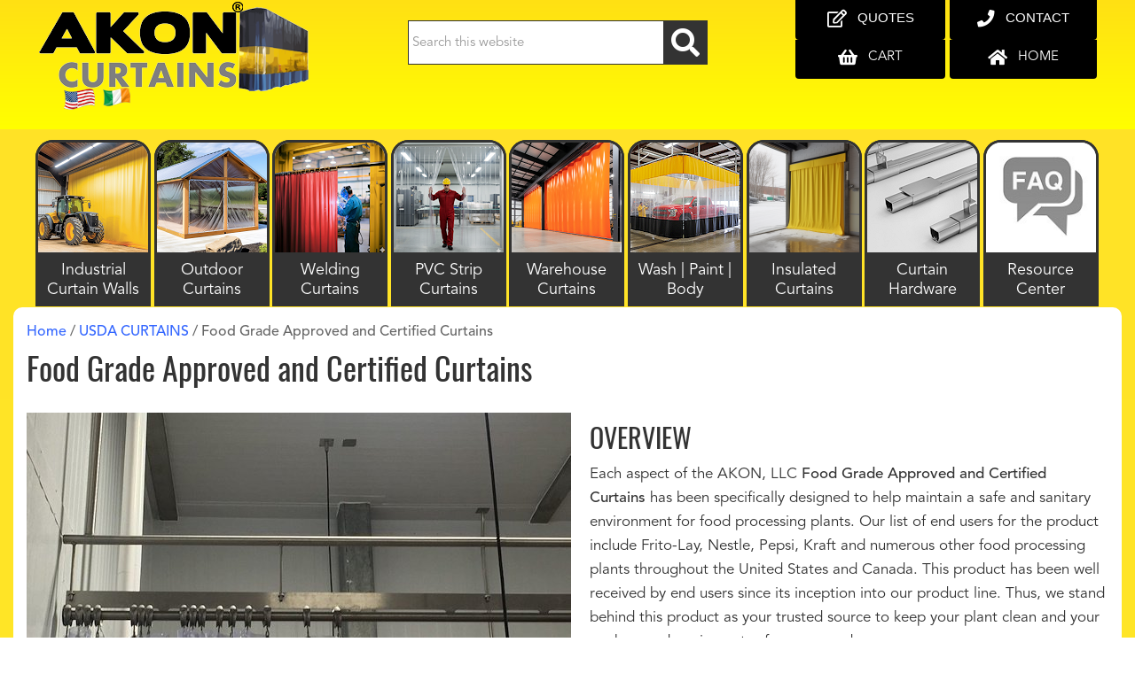

--- FILE ---
content_type: text/html; charset=UTF-8
request_url: https://www.curtain-and-divider.com/food-grade-approved-and-certified-curtains/
body_size: 33352
content:
<!DOCTYPE html>
<html lang="en-US">
<head >
<meta charset="UTF-8" />
<meta name="description" content="Learn more about AKON&#039;s custom made, Food Grade Approved and Certified Curtains. Our products offer unique benefits and accessories." />
<meta name="keywords" content="Food Grade Approved and Certified Curtains" />
<meta name="viewport" content="width=device-width, initial-scale=1" />
<title>Food Grade Approved and Certified Curtains</title>
<meta name='robots' content='max-image-preview:large' />
	<style>img:is([sizes="auto" i], [sizes^="auto," i]) { contain-intrinsic-size: 3000px 1500px }</style>
	<link rel='dns-prefetch' href='//www.googletagmanager.com' />
<link rel='dns-prefetch' href='//s.ksrndkehqnwntyxlhgto.com' />
<link rel='dns-prefetch' href='//maps.googleapis.com' />
<link rel="alternate" type="application/rss+xml" title="AKON Curtains &raquo; Feed" href="https://www.curtain-and-divider.com/feed/" />
<link rel="alternate" type="application/rss+xml" title="AKON Curtains &raquo; Comments Feed" href="https://www.curtain-and-divider.com/comments/feed/" />
<link rel="preload" href="https://www.curtain-and-divider.com/wp-content/plugins/bb-plugin/fonts/fontawesome/5.15.4/webfonts/fa-solid-900.woff2" as="font" type="font/woff2" crossorigin="anonymous">
<link rel="preload" href="https://www.curtain-and-divider.com/wp-content/plugins/bb-plugin/fonts/fontawesome/5.15.4/webfonts/fa-regular-400.woff2" as="font" type="font/woff2" crossorigin="anonymous">
<link rel="canonical" href="https://www.curtain-and-divider.com/food-grade-approved-and-certified-curtains/" />
<link rel='stylesheet' id='genesis-sample-css' href='https://www.curtain-and-divider.com/wp-content/themes/genesis-sample/style.css?ver=3.4.2' type='text/css' media='all' />
<style id='genesis-sample-inline-css' type='text/css'>


		a,
		.entry-title a:focus,
		.entry-title a:hover,
		.genesis-nav-menu a:focus,
		.genesis-nav-menu a:hover,
		.genesis-nav-menu .current-menu-item > a,
		.genesis-nav-menu .sub-menu .current-menu-item > a:focus,
		.genesis-nav-menu .sub-menu .current-menu-item > a:hover,
		.menu-toggle:focus,
		.menu-toggle:hover,
		.sub-menu-toggle:focus,
		.sub-menu-toggle:hover {
			color: #3366ff;
		}

		

		button:focus,
		button:hover,
		input[type="button"]:focus,
		input[type="button"]:hover,
		input[type="reset"]:focus,
		input[type="reset"]:hover,
		input[type="submit"]:focus,
		input[type="submit"]:hover,
		input[type="reset"]:focus,
		input[type="reset"]:hover,
		input[type="submit"]:focus,
		input[type="submit"]:hover,
		.site-container div.wpforms-container-full .wpforms-form input[type="submit"]:focus,
		.site-container div.wpforms-container-full .wpforms-form input[type="submit"]:hover,
		.site-container div.wpforms-container-full .wpforms-form button[type="submit"]:focus,
		.site-container div.wpforms-container-full .wpforms-form button[type="submit"]:hover,
		.button:focus,
		.button:hover {
			background-color: #e5554e;
			color: #ffffff;
		}

		@media only screen and (min-width: 960px) {
			.genesis-nav-menu > .menu-highlight > a:hover,
			.genesis-nav-menu > .menu-highlight > a:focus,
			.genesis-nav-menu > .menu-highlight.current-menu-item > a {
				background-color: #e5554e;
				color: #ffffff;
			}
		}
		
</style>
<style id='classic-theme-styles-inline-css' type='text/css'>
/*! This file is auto-generated */
.wp-block-button__link{color:#fff;background-color:#32373c;border-radius:9999px;box-shadow:none;text-decoration:none;padding:calc(.667em + 2px) calc(1.333em + 2px);font-size:1.125em}.wp-block-file__button{background:#32373c;color:#fff;text-decoration:none}
</style>
<style id='wc-cart-button-cart-pdf-button-style-inline-css' type='text/css'>
.cart-pdf-button{display:inline-flex;justify-content:center;text-align:center}

</style>
<style id='global-styles-inline-css' type='text/css'>
:root{--wp--preset--aspect-ratio--square: 1;--wp--preset--aspect-ratio--4-3: 4/3;--wp--preset--aspect-ratio--3-4: 3/4;--wp--preset--aspect-ratio--3-2: 3/2;--wp--preset--aspect-ratio--2-3: 2/3;--wp--preset--aspect-ratio--16-9: 16/9;--wp--preset--aspect-ratio--9-16: 9/16;--wp--preset--color--black: #000000;--wp--preset--color--cyan-bluish-gray: #abb8c3;--wp--preset--color--white: #ffffff;--wp--preset--color--pale-pink: #f78da7;--wp--preset--color--vivid-red: #cf2e2e;--wp--preset--color--luminous-vivid-orange: #ff6900;--wp--preset--color--luminous-vivid-amber: #fcb900;--wp--preset--color--light-green-cyan: #7bdcb5;--wp--preset--color--vivid-green-cyan: #00d084;--wp--preset--color--pale-cyan-blue: #8ed1fc;--wp--preset--color--vivid-cyan-blue: #0693e3;--wp--preset--color--vivid-purple: #9b51e0;--wp--preset--color--theme-primary: #3366ff;--wp--preset--color--theme-secondary: #e5554e;--wp--preset--gradient--vivid-cyan-blue-to-vivid-purple: linear-gradient(135deg,rgba(6,147,227,1) 0%,rgb(155,81,224) 100%);--wp--preset--gradient--light-green-cyan-to-vivid-green-cyan: linear-gradient(135deg,rgb(122,220,180) 0%,rgb(0,208,130) 100%);--wp--preset--gradient--luminous-vivid-amber-to-luminous-vivid-orange: linear-gradient(135deg,rgba(252,185,0,1) 0%,rgba(255,105,0,1) 100%);--wp--preset--gradient--luminous-vivid-orange-to-vivid-red: linear-gradient(135deg,rgba(255,105,0,1) 0%,rgb(207,46,46) 100%);--wp--preset--gradient--very-light-gray-to-cyan-bluish-gray: linear-gradient(135deg,rgb(238,238,238) 0%,rgb(169,184,195) 100%);--wp--preset--gradient--cool-to-warm-spectrum: linear-gradient(135deg,rgb(74,234,220) 0%,rgb(151,120,209) 20%,rgb(207,42,186) 40%,rgb(238,44,130) 60%,rgb(251,105,98) 80%,rgb(254,248,76) 100%);--wp--preset--gradient--blush-light-purple: linear-gradient(135deg,rgb(255,206,236) 0%,rgb(152,150,240) 100%);--wp--preset--gradient--blush-bordeaux: linear-gradient(135deg,rgb(254,205,165) 0%,rgb(254,45,45) 50%,rgb(107,0,62) 100%);--wp--preset--gradient--luminous-dusk: linear-gradient(135deg,rgb(255,203,112) 0%,rgb(199,81,192) 50%,rgb(65,88,208) 100%);--wp--preset--gradient--pale-ocean: linear-gradient(135deg,rgb(255,245,203) 0%,rgb(182,227,212) 50%,rgb(51,167,181) 100%);--wp--preset--gradient--electric-grass: linear-gradient(135deg,rgb(202,248,128) 0%,rgb(113,206,126) 100%);--wp--preset--gradient--midnight: linear-gradient(135deg,rgb(2,3,129) 0%,rgb(40,116,252) 100%);--wp--preset--font-size--small: 12px;--wp--preset--font-size--medium: 20px;--wp--preset--font-size--large: 20px;--wp--preset--font-size--x-large: 42px;--wp--preset--font-size--normal: 18px;--wp--preset--font-size--larger: 24px;--wp--preset--spacing--20: 0.44rem;--wp--preset--spacing--30: 0.67rem;--wp--preset--spacing--40: 1rem;--wp--preset--spacing--50: 1.5rem;--wp--preset--spacing--60: 2.25rem;--wp--preset--spacing--70: 3.38rem;--wp--preset--spacing--80: 5.06rem;--wp--preset--shadow--natural: 6px 6px 9px rgba(0, 0, 0, 0.2);--wp--preset--shadow--deep: 12px 12px 50px rgba(0, 0, 0, 0.4);--wp--preset--shadow--sharp: 6px 6px 0px rgba(0, 0, 0, 0.2);--wp--preset--shadow--outlined: 6px 6px 0px -3px rgba(255, 255, 255, 1), 6px 6px rgba(0, 0, 0, 1);--wp--preset--shadow--crisp: 6px 6px 0px rgba(0, 0, 0, 1);}:where(.is-layout-flex){gap: 0.5em;}:where(.is-layout-grid){gap: 0.5em;}body .is-layout-flex{display: flex;}.is-layout-flex{flex-wrap: wrap;align-items: center;}.is-layout-flex > :is(*, div){margin: 0;}body .is-layout-grid{display: grid;}.is-layout-grid > :is(*, div){margin: 0;}:where(.wp-block-columns.is-layout-flex){gap: 2em;}:where(.wp-block-columns.is-layout-grid){gap: 2em;}:where(.wp-block-post-template.is-layout-flex){gap: 1.25em;}:where(.wp-block-post-template.is-layout-grid){gap: 1.25em;}.has-black-color{color: var(--wp--preset--color--black) !important;}.has-cyan-bluish-gray-color{color: var(--wp--preset--color--cyan-bluish-gray) !important;}.has-white-color{color: var(--wp--preset--color--white) !important;}.has-pale-pink-color{color: var(--wp--preset--color--pale-pink) !important;}.has-vivid-red-color{color: var(--wp--preset--color--vivid-red) !important;}.has-luminous-vivid-orange-color{color: var(--wp--preset--color--luminous-vivid-orange) !important;}.has-luminous-vivid-amber-color{color: var(--wp--preset--color--luminous-vivid-amber) !important;}.has-light-green-cyan-color{color: var(--wp--preset--color--light-green-cyan) !important;}.has-vivid-green-cyan-color{color: var(--wp--preset--color--vivid-green-cyan) !important;}.has-pale-cyan-blue-color{color: var(--wp--preset--color--pale-cyan-blue) !important;}.has-vivid-cyan-blue-color{color: var(--wp--preset--color--vivid-cyan-blue) !important;}.has-vivid-purple-color{color: var(--wp--preset--color--vivid-purple) !important;}.has-black-background-color{background-color: var(--wp--preset--color--black) !important;}.has-cyan-bluish-gray-background-color{background-color: var(--wp--preset--color--cyan-bluish-gray) !important;}.has-white-background-color{background-color: var(--wp--preset--color--white) !important;}.has-pale-pink-background-color{background-color: var(--wp--preset--color--pale-pink) !important;}.has-vivid-red-background-color{background-color: var(--wp--preset--color--vivid-red) !important;}.has-luminous-vivid-orange-background-color{background-color: var(--wp--preset--color--luminous-vivid-orange) !important;}.has-luminous-vivid-amber-background-color{background-color: var(--wp--preset--color--luminous-vivid-amber) !important;}.has-light-green-cyan-background-color{background-color: var(--wp--preset--color--light-green-cyan) !important;}.has-vivid-green-cyan-background-color{background-color: var(--wp--preset--color--vivid-green-cyan) !important;}.has-pale-cyan-blue-background-color{background-color: var(--wp--preset--color--pale-cyan-blue) !important;}.has-vivid-cyan-blue-background-color{background-color: var(--wp--preset--color--vivid-cyan-blue) !important;}.has-vivid-purple-background-color{background-color: var(--wp--preset--color--vivid-purple) !important;}.has-black-border-color{border-color: var(--wp--preset--color--black) !important;}.has-cyan-bluish-gray-border-color{border-color: var(--wp--preset--color--cyan-bluish-gray) !important;}.has-white-border-color{border-color: var(--wp--preset--color--white) !important;}.has-pale-pink-border-color{border-color: var(--wp--preset--color--pale-pink) !important;}.has-vivid-red-border-color{border-color: var(--wp--preset--color--vivid-red) !important;}.has-luminous-vivid-orange-border-color{border-color: var(--wp--preset--color--luminous-vivid-orange) !important;}.has-luminous-vivid-amber-border-color{border-color: var(--wp--preset--color--luminous-vivid-amber) !important;}.has-light-green-cyan-border-color{border-color: var(--wp--preset--color--light-green-cyan) !important;}.has-vivid-green-cyan-border-color{border-color: var(--wp--preset--color--vivid-green-cyan) !important;}.has-pale-cyan-blue-border-color{border-color: var(--wp--preset--color--pale-cyan-blue) !important;}.has-vivid-cyan-blue-border-color{border-color: var(--wp--preset--color--vivid-cyan-blue) !important;}.has-vivid-purple-border-color{border-color: var(--wp--preset--color--vivid-purple) !important;}.has-vivid-cyan-blue-to-vivid-purple-gradient-background{background: var(--wp--preset--gradient--vivid-cyan-blue-to-vivid-purple) !important;}.has-light-green-cyan-to-vivid-green-cyan-gradient-background{background: var(--wp--preset--gradient--light-green-cyan-to-vivid-green-cyan) !important;}.has-luminous-vivid-amber-to-luminous-vivid-orange-gradient-background{background: var(--wp--preset--gradient--luminous-vivid-amber-to-luminous-vivid-orange) !important;}.has-luminous-vivid-orange-to-vivid-red-gradient-background{background: var(--wp--preset--gradient--luminous-vivid-orange-to-vivid-red) !important;}.has-very-light-gray-to-cyan-bluish-gray-gradient-background{background: var(--wp--preset--gradient--very-light-gray-to-cyan-bluish-gray) !important;}.has-cool-to-warm-spectrum-gradient-background{background: var(--wp--preset--gradient--cool-to-warm-spectrum) !important;}.has-blush-light-purple-gradient-background{background: var(--wp--preset--gradient--blush-light-purple) !important;}.has-blush-bordeaux-gradient-background{background: var(--wp--preset--gradient--blush-bordeaux) !important;}.has-luminous-dusk-gradient-background{background: var(--wp--preset--gradient--luminous-dusk) !important;}.has-pale-ocean-gradient-background{background: var(--wp--preset--gradient--pale-ocean) !important;}.has-electric-grass-gradient-background{background: var(--wp--preset--gradient--electric-grass) !important;}.has-midnight-gradient-background{background: var(--wp--preset--gradient--midnight) !important;}.has-small-font-size{font-size: var(--wp--preset--font-size--small) !important;}.has-medium-font-size{font-size: var(--wp--preset--font-size--medium) !important;}.has-large-font-size{font-size: var(--wp--preset--font-size--large) !important;}.has-x-large-font-size{font-size: var(--wp--preset--font-size--x-large) !important;}
:where(.wp-block-post-template.is-layout-flex){gap: 1.25em;}:where(.wp-block-post-template.is-layout-grid){gap: 1.25em;}
:where(.wp-block-columns.is-layout-flex){gap: 2em;}:where(.wp-block-columns.is-layout-grid){gap: 2em;}
:root :where(.wp-block-pullquote){font-size: 1.5em;line-height: 1.6;}
</style>
<link rel='stylesheet' id='menu-image-css' href='https://www.curtain-and-divider.com/wp-content/plugins/menu-image/includes/css/menu-image.css?ver=3.13' type='text/css' media='all' />
<link rel='stylesheet' id='font-awesome-5-css' href='https://www.curtain-and-divider.com/wp-content/plugins/bb-plugin/fonts/fontawesome/5.15.4/css/all.min.css?ver=2.9.0.5' type='text/css' media='all' />
<link rel='stylesheet' id='font-awesome-css' href='https://www.curtain-and-divider.com/wp-content/plugins/bb-plugin/fonts/fontawesome/5.15.4/css/v4-shims.min.css?ver=2.9.0.5' type='text/css' media='all' />
<link rel='stylesheet' id='fl-builder-layout-2037-css' href='https://www.curtain-and-divider.com/wp-content/uploads/bb-plugin/cache/2037-layout.css?ver=7a61a9ed952c94899aa0ab99b45725ee' type='text/css' media='all' />
<link rel='stylesheet' id='wc-cart-pdf-css' href='https://www.curtain-and-divider.com/wp-content/plugins/wc-cart-pdf/assets/css/wc-cart-pdf.css?ver=3.2.0' type='text/css' media='all' />
<link rel='stylesheet' id='genesis-sample-woocommerce-styles-css' href='https://www.curtain-and-divider.com/wp-content/themes/genesis-sample/lib/woocommerce/genesis-sample-woocommerce.css?ver=3.4.2' type='text/css' media='screen' />
<style id='genesis-sample-woocommerce-styles-inline-css' type='text/css'>


		.woocommerce div.product p.price,
		.woocommerce div.product span.price,
		.woocommerce div.product .woocommerce-tabs ul.tabs li a:hover,
		.woocommerce div.product .woocommerce-tabs ul.tabs li a:focus,
		.woocommerce ul.products li.product h3:hover,
		.woocommerce ul.products li.product .price,
		.woocommerce .woocommerce-breadcrumb a:hover,
		.woocommerce .woocommerce-breadcrumb a:focus,
		.woocommerce .widget_layered_nav ul li.chosen a::before,
		.woocommerce .widget_layered_nav_filters ul li a::before,
		.woocommerce .widget_rating_filter ul li.chosen a::before {
			color: #3366ff;
		}

	
		.woocommerce a.button:hover,
		.woocommerce a.button:focus,
		.woocommerce a.button.alt:hover,
		.woocommerce a.button.alt:focus,
		.woocommerce button.button:hover,
		.woocommerce button.button:focus,
		.woocommerce button.button.alt:hover,
		.woocommerce button.button.alt:focus,
		.woocommerce input.button:hover,
		.woocommerce input.button:focus,
		.woocommerce input.button.alt:hover,
		.woocommerce input.button.alt:focus,
		.woocommerce input[type="submit"]:hover,
		.woocommerce input[type="submit"]:focus,
		.woocommerce span.onsale,
		.woocommerce #respond input#submit:hover,
		.woocommerce #respond input#submit:focus,
		.woocommerce #respond input#submit.alt:hover,
		.woocommerce #respond input#submit.alt:focus,
		.woocommerce.widget_price_filter .ui-slider .ui-slider-handle,
		.woocommerce.widget_price_filter .ui-slider .ui-slider-range {
			background-color: #e5554e;
			color: #ffffff;
		}

		.woocommerce-error,
		.woocommerce-info,
		.woocommerce-message {
			border-top-color: #e5554e;
		}

		.woocommerce-error::before,
		.woocommerce-info::before,
		.woocommerce-message::before {
			color: #e5554e;
		}

	
</style>
<style id='woocommerce-inline-inline-css' type='text/css'>
.woocommerce form .form-row .required { visibility: visible; }
</style>
<link rel='stylesheet' id='yui3-css' href='https://www.curtain-and-divider.com/wp-content/plugins/bb-plugin/css/yui3.css?ver=2.9.0.5' type='text/css' media='all' />
<link rel='stylesheet' id='fl-slideshow-css' href='https://www.curtain-and-divider.com/wp-content/plugins/bb-plugin/css/fl-slideshow.min.css?ver=2.9.0.5' type='text/css' media='all' />
<link rel='stylesheet' id='jquery-bxslider-css' href='https://www.curtain-and-divider.com/wp-content/plugins/bb-plugin/css/jquery.bxslider.css?ver=2.9.0.5' type='text/css' media='all' />
<link rel='stylesheet' id='fl-builder-layout-bundle-004543136eaf7496585b8eb470dfcc0a-css' href='https://www.curtain-and-divider.com/wp-content/uploads/bb-plugin/cache/004543136eaf7496585b8eb470dfcc0a-layout-bundle.css?ver=2.9.0.5-1.5.0.3' type='text/css' media='all' />
<link rel='stylesheet' id='brands-styles-css' href='https://www.curtain-and-divider.com/wp-content/plugins/woocommerce/assets/css/brands.css?ver=10.2.2' type='text/css' media='all' />
<link rel='stylesheet' id='wc-avatax-frontend-css' href='https://www.curtain-and-divider.com/wp-content/plugins/woocommerce-avatax/assets/css/frontend/wc-avatax-frontend.min.css?ver=3.5.0' type='text/css' media='all' />
<link rel='stylesheet' id='fonts-css' href='https://www.curtain-and-divider.com/wp-content/themes/genesis-sample/styles/fonts/fonts.css?ver=6.8.2' type='text/css' media='all' />
<link rel='stylesheet' id='paytrace-styles-css' href='https://www.curtain-and-divider.com/wp-content/plugins/woocommerce-gateway-paytrace/assets/css/paytrace-styles.min.css?ver=2.9.4' type='text/css' media='all' />
<link rel='stylesheet' id='woo_discount_pro_style-css' href='https://www.curtain-and-divider.com/wp-content/plugins/woo-discount-rules-pro/Assets/Css/awdr_style.css?ver=2.6.1' type='text/css' media='all' />
<script type="text/javascript" id="woocommerce-google-analytics-integration-gtag-js-after">
/* <![CDATA[ */
/* Google Analytics for WooCommerce (gtag.js) */
					window.dataLayer = window.dataLayer || [];
					function gtag(){dataLayer.push(arguments);}
					// Set up default consent state.
					for ( const mode of [{"analytics_storage":"denied","ad_storage":"denied","ad_user_data":"denied","ad_personalization":"denied","region":["AT","BE","BG","HR","CY","CZ","DK","EE","FI","FR","DE","GR","HU","IS","IE","IT","LV","LI","LT","LU","MT","NL","NO","PL","PT","RO","SK","SI","ES","SE","GB","CH"]}] || [] ) {
						gtag( "consent", "default", { "wait_for_update": 500, ...mode } );
					}
					gtag("js", new Date());
					gtag("set", "developer_id.dOGY3NW", true);
					gtag("config", "G-7QJXMPNXZ1", {"track_404":true,"allow_google_signals":false,"logged_in":false,"linker":{"domains":[],"allow_incoming":false},"custom_map":{"dimension1":"logged_in"}});
/* ]]> */
</script>
<script type="text/javascript" src="https://www.curtain-and-divider.com/wp-includes/js/dist/hooks.min.js?ver=4d63a3d491d11ffd8ac6" id="wp-hooks-js"></script>
<script type="text/javascript" src="https://www.curtain-and-divider.com/wp-includes/js/jquery/jquery.min.js?ver=3.7.1" id="jquery-core-js"></script>
<script type="text/javascript" defer src="https://www.curtain-and-divider.com/wp-includes/js/jquery/jquery-migrate.min.js?ver=3.4.1" id="jquery-migrate-js"></script>
<script type="text/javascript" id="wpm-js-extra">
/* <![CDATA[ */
var wpm = {"ajax_url":"https:\/\/www.curtain-and-divider.com\/wp-admin\/admin-ajax.php","root":"https:\/\/www.curtain-and-divider.com\/wp-json\/","nonce_wp_rest":"184112a170","nonce_ajax":"3f776b8f3c"};
/* ]]> */
</script>
<script type="text/javascript" src="https://www.curtain-and-divider.com/wp-content/plugins/woocommerce-google-adwords-conversion-tracking-tag/js/public/wpm-public.p1.min.js?ver=1.49.1" id="wpm-js"></script>
<link rel="https://api.w.org/" href="https://www.curtain-and-divider.com/wp-json/" /><link rel="alternate" title="JSON" type="application/json" href="https://www.curtain-and-divider.com/wp-json/wp/v2/posts/2037" /><link rel="EditURI" type="application/rsd+xml" title="RSD" href="https://www.curtain-and-divider.com/xmlrpc.php?rsd" />
<link rel="alternate" title="oEmbed (JSON)" type="application/json+oembed" href="https://www.curtain-and-divider.com/wp-json/oembed/1.0/embed?url=https%3A%2F%2Fwww.curtain-and-divider.com%2Ffood-grade-approved-and-certified-curtains%2F" />
<link rel="alternate" title="oEmbed (XML)" type="text/xml+oembed" href="https://www.curtain-and-divider.com/wp-json/oembed/1.0/embed?url=https%3A%2F%2Fwww.curtain-and-divider.com%2Ffood-grade-approved-and-certified-curtains%2F&#038;format=xml" />
<style type="text/css">dd ul.bulleted {  float:none;clear:both; }</style><link rel="alternate" hreflang="en-GB" href="https://www.akoncurtains.co.uk/" />
<link rel="alternate" hreflang="en-US" href="https://www.curtain-and-divider.com/" />
<meta name="norton-safeweb-site-verification" content="zvbe3xmvvelyrsc0p-4ibnzha1o80u49cpg5vmvyhyvp5dxu4wfn5hn9ptkilqwjj-8v-1lsy81sp5hzfev8k8vj-7ptgxa2r15iqp7ueip92kn4u1icgq50mfukui5s" />

<!-- Bing Webmaster tag -->
<meta name="msvalidate.01" content="3885A27CC416B32E7F5F35D046866E79" />

<!-- MS Ads UET Tag -->
<script defer>(function(w,d,t,r,u){var f,n,i;w[u]=w[u]||[],f=function(){var o={ti:"26164814"};o.q=w[u],w[u]=new UET(o),w[u].push("pageLoad")},n=d.createElement(t),n.src=r,n.async=1,n.onload=n.onreadystatechange=function(){var s=this.readyState;s&&s!=="loaded"&&s!=="complete"||(f(),n.onload=n.onreadystatechange=null)},i=d.getElementsByTagName(t)[0],i.parentNode.insertBefore(n,i)})(window,document,"script","/wp-content/uploads/bing/bing.js","uetq");</script>

<!-- Clickguard Code -->
<script defer type="application/javascript" src="https://pulse.clickguard.com/s/acc1OysTGT5uV/astWKzgOrRKf4"></script>	<noscript><style>.woocommerce-product-gallery{ opacity: 1 !important; }</style></noscript>
	
<!-- START Pixel Manager for WooCommerce -->

		<script>

			window.wpmDataLayer = window.wpmDataLayer || {};
			window.wpmDataLayer = Object.assign(window.wpmDataLayer, {"cart":{},"cart_item_keys":{},"version":{"number":"1.49.1","pro":false,"eligible_for_updates":false,"distro":"fms","beta":false,"show":true},"pixels":{"google":{"linker":{"settings":null},"user_id":false,"ads":{"conversion_ids":{"AW-1028868193":"EBxECPDGqZ0BEOGQzeoD"},"dynamic_remarketing":{"status":true,"id_type":"post_id","send_events_with_parent_ids":true},"google_business_vertical":"retail","phone_conversion_number":"","phone_conversion_label":""},"tag_id":"AW-1028868193","tag_gateway":{"measurement_path":""},"tcf_support":false,"consent_mode":{"is_active":false,"wait_for_update":500,"ads_data_redaction":false,"url_passthrough":true}}},"shop":{"list_name":"Blog Post | Food Grade Approved and Certified Curtains","list_id":"blog_post_food-grade-approved-and-certified-curtains","page_type":"blog_post","currency":"USD","selectors":{"addToCart":[],"beginCheckout":[]},"order_duplication_prevention":true,"view_item_list_trigger":{"test_mode":false,"background_color":"green","opacity":0.5,"repeat":true,"timeout":1000,"threshold":0.8},"variations_output":true,"session_active":false},"page":{"id":2037,"title":"Food Grade Approved and Certified Curtains","type":"post","categories":[{"term_id":90,"name":"USDA CURTAINS","slug":"usda-curtains","term_group":0,"term_taxonomy_id":92,"taxonomy":"category","description":"","parent":0,"count":5,"filter":"raw","meta":[],"cat_ID":90,"category_count":5,"category_description":"","cat_name":"USDA CURTAINS","category_nicename":"usda-curtains","category_parent":0}],"parent":{"id":0,"title":"Food Grade Approved and Certified Curtains","type":"post","categories":[{"term_id":90,"name":"USDA CURTAINS","slug":"usda-curtains","term_group":0,"term_taxonomy_id":92,"taxonomy":"category","description":"","parent":0,"count":5,"filter":"raw","meta":[],"cat_ID":90,"category_count":5,"category_description":"","cat_name":"USDA CURTAINS","category_nicename":"usda-curtains","category_parent":0}]}},"general":{"user_logged_in":false,"scroll_tracking_thresholds":[],"page_id":2037,"exclude_domains":[],"server_2_server":{"active":false,"ip_exclude_list":[],"pageview_event_s2s":{"is_active":false,"pixels":[]}},"consent_management":{"explicit_consent":false},"lazy_load_pmw":false}});

		</script>

		
<!-- END Pixel Manager for WooCommerce -->
<link rel="icon" href="https://www.curtain-and-divider.com/wp-content/uploads/2018/02/favicon-1.ico" sizes="32x32" />
<link rel="icon" href="https://www.curtain-and-divider.com/wp-content/uploads/2018/02/favicon-1.ico" sizes="192x192" />
<link rel="apple-touch-icon" href="https://www.curtain-and-divider.com/wp-content/uploads/2018/02/favicon-1.ico" />
<meta name="msapplication-TileImage" content="https://www.curtain-and-divider.com/wp-content/uploads/2018/02/favicon-1.ico" />
<head>
	<!-- Google Tag Manager -->
<script>(function(w,d,s,l,i){w[l]=w[l]||[];w[l].push({'gtm.start':
new Date().getTime(),event:'gtm.js'});var f=d.getElementsByTagName(s)[0],
j=d.createElement(s),dl=l!='dataLayer'?'&l='+l:'';j.async=true;j.src=
'https://www.googletagmanager.com/gtm.js?id='+i+dl;f.parentNode.insertBefore(j,f);
})(window,document,'script','dataLayer','GTM-K8P9TLH');</script>
<!-- End Google Tag Manager -->
<meta name="viewport" content="width=device-width, initial-scale=1, maximum-scale=1, user-scalable=no">
<script type="text/javascript">
      document.addEventListener("touchstart", function(){}, true);
</script>
</head>
<body>
	<!-- Google Tag Manager (noscript) -->
<noscript><iframe src="https://www.googletagmanager.com/ns.html?id=GTM-K8P9TLH"
height="0" width="0" style="display:none;visibility:hidden"></iframe></noscript>
<!-- End Google Tag Manager (noscript) -->
</body>
<body class="wp-singular post-template-default single single-post postid-2037 single-format-standard wp-embed-responsive wp-theme-genesis wp-child-theme-genesis-sample theme-genesis fl-builder fl-builder-2-9-0-5 fl-themer-1-5-0-3 woocommerce-no-js fl-theme-builder-footer fl-theme-builder-footer-test-2 fl-theme-builder-header fl-theme-builder-header-test-1-copy-copy header-image full-width-content genesis-breadcrumbs-visible first-block-fl-builder-layout" itemscope itemtype="https://schema.org/WebPage"><div class="site-container"><header class="fl-builder-content fl-builder-content-22728 fl-builder-global-templates-locked" data-post-id="22728" data-type="header" data-sticky="0" data-sticky-on="" data-sticky-breakpoint="medium" data-shrink="0" data-overlay="0" data-overlay-bg="transparent" data-shrink-image-height="50px" role="banner" itemscope="itemscope" itemtype="http://schema.org/WPHeader"><div class="fl-row fl-row-full-width fl-row-bg-gradient fl-node-5d3753d35a05e fl-row-default-height fl-row-align-center" data-node="5d3753d35a05e">
	<div class="fl-row-content-wrap">
						<div class="fl-row-content fl-row-fixed-width fl-node-content">
		
<div class="fl-col-group fl-node-5d3753d35a0d3" data-node="5d3753d35a0d3">
			<div class="fl-col fl-node-5d3753d35a10c fl-col-bg-color fl-col-small" data-node="5d3753d35a10c">
	<div class="fl-col-content fl-node-content"><div class="fl-module fl-module-photo fl-node-5d3753d35a09a fl-visible-desktop fl-visible-large fl-visible-medium" data-node="5d3753d35a09a">
	<div class="fl-module-content fl-node-content">
		<div class="fl-photo fl-photo-align-left" itemscope itemtype="https://schema.org/ImageObject">
	<div class="fl-photo-content fl-photo-img-png">
				<a href="https://www.curtain-and-divider.com/" target="_self" itemprop="url">
				<img loading="lazy" decoding="async" class="fl-photo-img wp-image-1003430 size-full" src="https://www.curtain-and-divider.com/wp-content/uploads/2019/07/akon-logo-desktop-flags4.png" alt="AKON Acoustic sound barrier panels reducing noise in commercial construction environments" itemprop="image" height="146" width="312" title="akon-logo-desktop-flags4"  data-no-lazy="1" srcset="https://www.curtain-and-divider.com/wp-content/uploads/2019/07/akon-logo-desktop-flags4.png 312w, https://www.curtain-and-divider.com/wp-content/uploads/2019/07/akon-logo-desktop-flags4-300x140.png 300w, https://www.curtain-and-divider.com/wp-content/uploads/2019/07/akon-logo-desktop-flags4-24x11.png 24w, https://www.curtain-and-divider.com/wp-content/uploads/2019/07/akon-logo-desktop-flags4-36x17.png 36w, https://www.curtain-and-divider.com/wp-content/uploads/2019/07/akon-logo-desktop-flags4-48x22.png 48w" sizes="auto, (max-width: 312px) 100vw, 312px" />
				</a>
					</div>
	</div>
	</div>
</div>
</div>
</div>
			<div class="fl-col fl-node-5d3753d35a145 fl-col-bg-color fl-col-small" data-node="5d3753d35a145">
	<div class="fl-col-content fl-node-content"><div class="fl-module fl-module-widget fl-node-5d3753d35a2e7 header-search-form-col" data-node="5d3753d35a2e7">
	<div class="fl-module-content fl-node-content">
		<div class="fl-widget">
<div class="widget widget_search"><form class="search-form" method="get" action="https://www.curtain-and-divider.com/" role="search" itemprop="potentialAction" itemscope itemtype="https://schema.org/SearchAction"><input class="search-form-input" type="search" name="s" id="searchform-1" placeholder="Search this website" itemprop="query-input"><input class="search-form-submit" type="submit" value=" "><meta content="https://www.curtain-and-divider.com/?s={s}" itemprop="target"></form></div></div>
	</div>
</div>
</div>
</div>
			<div class="fl-col fl-node-5ee3a9b68072f fl-col-bg-color fl-col-small" data-node="5ee3a9b68072f">
	<div class="fl-col-content fl-node-content"></div>
</div>
			<div class="fl-col fl-node-5d3753d35a17e fl-col-bg-color fl-col-small fl-col-has-cols" data-node="5d3753d35a17e">
	<div class="fl-col-content fl-node-content">
<div class="fl-col-group fl-node-5d3753d35a1cb fl-col-group-nested" data-node="5d3753d35a1cb">
			<div class="fl-col fl-node-5d3753d35a23c fl-col-bg-color fl-col-small" data-node="5d3753d35a23c">
	<div class="fl-col-content fl-node-content"><div class="fl-module fl-module-button fl-node-5d3753d35a358 fl-visible-desktop fl-visible-large fl-visible-medium" data-node="5d3753d35a358">
	<div class="fl-module-content fl-node-content">
		<div class="fl-button-wrap fl-button-width-full fl-button-center fl-button-has-icon">
			<a href="/quote-forms/" target="_self" class="fl-button">
					<i class="fl-button-icon fl-button-icon-before far fa-edit" aria-hidden="true"></i>
						<span class="fl-button-text">Quotes</span>
					</a>
</div>
	</div>
</div>
<div class="fl-module fl-module-button fl-node-5d3753d35a3cb fl-visible-desktop fl-visible-large fl-visible-medium" data-node="5d3753d35a3cb">
	<div class="fl-module-content fl-node-content">
		<div class="fl-button-wrap fl-button-width-full fl-button-right fl-button-has-icon">
			<a href="/cart/" target="_self" class="fl-button">
					<i class="fl-button-icon fl-button-icon-before fas fa-shopping-basket" aria-hidden="true"></i>
						<span class="fl-button-text">Cart</span>
					</a>
</div>
	</div>
</div>
</div>
</div>
			<div class="fl-col fl-node-5d3753d35a275 fl-col-bg-color fl-col-small" data-node="5d3753d35a275">
	<div class="fl-col-content fl-node-content"><div class="fl-module fl-module-button fl-node-5d3753d35a320 fl-visible-desktop fl-visible-large fl-visible-medium" data-node="5d3753d35a320">
	<div class="fl-module-content fl-node-content">
		<div class="fl-button-wrap fl-button-width-full fl-button-center fl-button-has-icon">
			<a href="/contact-us/" target="_self" class="fl-button">
					<i class="fl-button-icon fl-button-icon-before fas fa-phone" aria-hidden="true"></i>
						<span class="fl-button-text">Contact</span>
					</a>
</div>
	</div>
</div>
<div class="fl-module fl-module-button fl-node-5d3753d35a2ae fl-visible-desktop fl-visible-large fl-visible-medium" data-node="5d3753d35a2ae">
	<div class="fl-module-content fl-node-content">
		<div class="fl-button-wrap fl-button-width-full fl-button-center fl-button-has-icon">
			<a href="https://www.curtain-and-divider.com/" target="_self" class="fl-button">
					<i class="fl-button-icon fl-button-icon-before fas fa-home" aria-hidden="true"></i>
						<span class="fl-button-text">Home</span>
					</a>
</div>
	</div>
</div>
</div>
</div>
	</div>
</div>
</div>
	</div>
		</div>
	</div>
</div>
</header><nav class="nav-primary" aria-label="Main" itemscope itemtype="https://schema.org/SiteNavigationElement"><div class="wrap"><ul id="menu-main" class="menu genesis-nav-menu menu-primary"><li id="menu-item-3588" class="industrial mobile-industrial menu-item menu-item-type-post_type menu-item-object-page menu-item-has-children menu-item-3588"><a class="menu-image-title-after menu-image-not-hovered" href="https://www.curtain-and-divider.com/industrial-curtain-walls/" itemprop="url"><span itemprop="name"><img width="124" height="124" src="https://www.curtain-and-divider.com/wp-content/uploads/2023/10/industrial-curtain-walls.webp" class="menu-image menu-image-title-after" alt="industrial curtain walls" decoding="async" loading="lazy" /><span class="menu-image-title-after menu-image-title">Industrial Curtain Walls</span></span></a>
<ul class="sub-menu">
	<li id="menu-item-5269" class="menu-item menu-item-type-custom menu-item-object-custom menu-item-5269"><a class="menu-image-title-after menu-image-not-hovered" href="/" itemprop="url"><span itemprop="name"><img width="60" height="59" src="https://www.curtain-and-divider.com/wp-content/uploads/2019/01/arrow.png" class="menu-image menu-image-title-after" alt="arrow" decoding="async" loading="lazy" /><span class="menu-image-title-after menu-image-title">View All Curtain Styles</span></span></a></li>
	<li id="menu-item-7145" class="menu-item menu-item-type-post_type menu-item-object-page menu-item-7145"><a class="menu-image-title-after menu-image-not-hovered" href="https://www.curtain-and-divider.com/wash-down-curtains/" itemprop="url"><span itemprop="name"><img width="150" height="150" src="https://www.curtain-and-divider.com/wp-content/uploads/2015/07/wash-bay-curtains-1-150x150.jpg" class="menu-image menu-image-title-after" alt="" decoding="async" loading="lazy" /><span class="menu-image-title-after menu-image-title">Wash, Paint and Prep Curtains</span></span></a></li>
	<li id="menu-item-10108" class="menu-item menu-item-type-custom menu-item-object-custom menu-item-10108"><a class="menu-image-title-after menu-image-not-hovered" href="https://www.curtain-and-divider.com/warehouse-curtain-dividers/" itemprop="url"><span itemprop="name"><img width="41" height="41" src="https://www.curtain-and-divider.com/wp-content/uploads/2025/03/warehouse-curtains.png" class="menu-image menu-image-title-after" alt="warehouse curtains" decoding="async" loading="lazy" /><span class="menu-image-title-after menu-image-title">Warehouse Curtains</span></span></a></li>
	<li id="menu-item-3805" class="menu-item menu-item-type-custom menu-item-object-custom menu-item-3805"><a class="menu-image-title-after menu-image-not-hovered" href="/industrial-curtain-walls/" itemprop="url"><span itemprop="name"><img width="150" height="150" src="https://www.curtain-and-divider.com/wp-content/uploads/2015/07/industrial-clear-curtains-150x150.jpg" class="menu-image menu-image-title-after" alt="" decoding="async" loading="lazy" /><span class="menu-image-title-after menu-image-title">Industrial Curtains</span></span></a></li>
	<li id="menu-item-3782" class="menu-item menu-item-type-post_type menu-item-object-page menu-item-3782"><a class="menu-image-title-after menu-image-not-hovered" href="https://www.curtain-and-divider.com/industrial-welding-curtains/" itemprop="url"><span itemprop="name"><img width="150" height="150" src="https://www.curtain-and-divider.com/wp-content/uploads/2015/07/welding-curtains-1-150x150.jpg" class="menu-image menu-image-title-after" alt="" decoding="async" loading="lazy" /><span class="menu-image-title-after menu-image-title">Welding Curtains</span></span></a></li>
	<li id="menu-item-3594" class="menu-item menu-item-type-post_type menu-item-object-page menu-item-3594"><a class="menu-image-title-after menu-image-not-hovered" href="https://www.curtain-and-divider.com/outdoor-industrial-curtains/" itemprop="url"><span itemprop="name"><img width="130" height="130" src="https://www.curtain-and-divider.com/wp-content/uploads/2017/03/1.jpg" class="menu-image menu-image-title-after" alt="" decoding="async" loading="lazy" /><span class="menu-image-title-after menu-image-title">Outdoor Curtains</span></span></a></li>
	<li id="menu-item-10107" class="menu-item menu-item-type-custom menu-item-object-custom menu-item-10107"><a class="menu-image-title-after menu-image-not-hovered" href="https://www.curtain-and-divider.com/industrial-insulated-curtains/" itemprop="url"><span itemprop="name"><img width="150" height="150" src="https://www.curtain-and-divider.com/wp-content/uploads/2015/07/industrial-insulated-curtains-1-150x150.jpg" class="menu-image menu-image-title-after" alt="" decoding="async" loading="lazy" /><span class="menu-image-title-after menu-image-title">Insulated Curtains</span></span></a></li>
	<li id="menu-item-5027" class="menu-item menu-item-type-post_type menu-item-object-page menu-item-5027"><a class="menu-image-title-after menu-image-not-hovered" href="https://www.curtain-and-divider.com/industrial-free-standing-curtains/" itemprop="url"><span itemprop="name"><img width="150" height="150" src="https://www.curtain-and-divider.com/wp-content/uploads/2015/07/industrial-free-standing-curtains-1-150x150.jpg" class="menu-image menu-image-title-after" alt="" decoding="async" loading="lazy" /><span class="menu-image-title-after menu-image-title">Free Standing Curtains</span></span></a></li>
	<li id="menu-item-29266" class="menu-item menu-item-type-custom menu-item-object-custom menu-item-29266"><a class="menu-image-title-after menu-image-not-hovered" href="https://www.curtain-and-divider.com/commercial-fabric-curtains/" itemprop="url"><span itemprop="name"><img width="36" height="36" src="https://www.curtain-and-divider.com/wp-content/uploads/2025/03/fabric-curtains-thumb.png" class="menu-image menu-image-title-after" alt="fabric curtains thumb" decoding="async" loading="lazy" /><span class="menu-image-title-after menu-image-title">Fabric Curtains</span></span></a></li>
</ul>
</li>
<li id="menu-item-10822" class="outdooerind menu-item menu-item-type-post_type menu-item-object-page menu-item-has-children menu-item-10822"><a class="menu-image-title-after menu-image-not-hovered" href="https://www.curtain-and-divider.com/outdoor-industrial-curtains/" itemprop="url"><span itemprop="name"><img width="124" height="124" src="https://www.curtain-and-divider.com/wp-content/uploads/2023/10/outdoor-clear-custom-curtains.webp" class="menu-image menu-image-title-after" alt="outdoor clear custom curtains" decoding="async" loading="lazy" /><span class="menu-image-title-after menu-image-title">Outdoor Curtains</span></span></a>
<ul class="sub-menu">
	<li id="menu-item-17105" class="menu-item menu-item-type-custom menu-item-object-custom menu-item-17105"><a class="menu-image-title-after menu-image-not-hovered" href="/outdoor-industrial-curtains/" itemprop="url"><span itemprop="name"><img width="60" height="59" src="https://www.curtain-and-divider.com/wp-content/uploads/2019/01/arrow.png" class="menu-image menu-image-title-after" alt="arrow" decoding="async" loading="lazy" /><span class="menu-image-title-after menu-image-title">View All Curtain Styles</span></span></a></li>
	<li id="menu-item-35713" class="menu-item menu-item-type-custom menu-item-object-custom menu-item-35713"><a class="menu-image-title-after menu-image-not-hovered" href="https://www.curtain-and-divider.com/outdoor-industrial-curtains/#residential" itemprop="url"><span itemprop="name"><img width="36" height="36" src="https://www.curtain-and-divider.com/wp-content/uploads/2021/12/clear-vinyl-tarps-with-grommets-36x36.webp" class="menu-image menu-image-title-after" alt="clear vinyl tarps with grommets" decoding="async" loading="lazy" /><span class="menu-image-title-after menu-image-title">Residential Outdoor Curtains</span></span></a></li>
	<li id="menu-item-36445" class="menu-item menu-item-type-custom menu-item-object-custom menu-item-36445"><a class="menu-image-title-after menu-image-not-hovered" href="https://www.curtain-and-divider.com/outdoor-industrial-curtains/#residential" itemprop="url"><span itemprop="name"><img width="150" height="150" src="https://www.curtain-and-divider.com/wp-content/uploads/2022/01/commercial-roll-up-patio-shades-150x150.webp" class="menu-image menu-image-title-after" alt="commercial-roll-up-patio-shades" decoding="async" loading="lazy" /><span class="menu-image-title-after menu-image-title">Commercial Outdoor Curtains</span></span></a></li>
	<li id="menu-item-36032" class="menu-item menu-item-type-custom menu-item-object-custom menu-item-36032"><a class="menu-image-title-after menu-image-not-hovered" href="https://www.curtain-and-divider.com/outdoor-industrial-curtains/#industrial" itemprop="url"><span itemprop="name"><img width="130" height="130" src="https://www.curtain-and-divider.com/wp-content/uploads/2017/03/1.jpg" class="menu-image menu-image-title-after" alt="" decoding="async" loading="lazy" /><span class="menu-image-title-after menu-image-title">Industrial Outdoor Curtains</span></span></a></li>
	<li id="menu-item-52763" class="menu-item menu-item-type-post_type menu-item-object-page menu-item-52763"><a class="menu-image-title-after menu-image-not-hovered" href="https://www.curtain-and-divider.com/outdoor-industrial-curtains/mosquito-curtain-enclosures/" itemprop="url"><span itemprop="name"><img width="150" height="150" src="https://www.curtain-and-divider.com/wp-content/uploads/2023/12/noseeum-mesh-150x150.webp" class="menu-image menu-image-title-after" alt="noseeum mesh" decoding="async" loading="lazy" /><span class="menu-image-title-after menu-image-title">Mosquito Curtain Enclosures</span></span></a></li>
</ul>
</li>
<li id="menu-item-3794" class="welding menu-item menu-item-type-post_type menu-item-object-page menu-item-has-children menu-item-3794"><a class="menu-image-title-after menu-image-not-hovered" href="https://www.curtain-and-divider.com/industrial-welding-curtains/" itemprop="url"><span itemprop="name"><img width="124" height="124" src="https://www.curtain-and-divider.com/wp-content/uploads/2025/10/welding-curtains-2.webp" class="menu-image menu-image-title-after" alt="" decoding="async" loading="lazy" /><span class="menu-image-title-after menu-image-title">Welding Curtains</span></span></a>
<ul class="sub-menu">
	<li id="menu-item-17102" class="menu-item menu-item-type-custom menu-item-object-custom menu-item-17102"><a class="menu-image-title-after menu-image-not-hovered" href="/industrial-welding-curtains/" itemprop="url"><span itemprop="name"><img width="60" height="59" src="https://www.curtain-and-divider.com/wp-content/uploads/2019/01/arrow.png" class="menu-image menu-image-title-after" alt="arrow" decoding="async" loading="lazy" /><span class="menu-image-title-after menu-image-title">View All Curtain Styles</span></span></a></li>
	<li id="menu-item-10081" class="menu-item menu-item-type-post_type menu-item-object-product menu-item-10081"><a class="menu-image-title-after menu-image-not-hovered" href="https://www.curtain-and-divider.com/product/portable-welding-curtains/" itemprop="url"><span itemprop="name"><img width="150" height="150" src="https://www.curtain-and-divider.com/wp-content/uploads/2010/01/Portable-Welding-Screen1-new-150x150.jpg" class="menu-image menu-image-title-after" alt="portable-welding-screen1-new" decoding="async" loading="lazy" /><span class="menu-image-title-after menu-image-title">Portable Welding Screens</span></span></a></li>
	<li id="menu-item-3798" class="menu-item menu-item-type-custom menu-item-object-custom menu-item-3798"><a class="menu-image-title-after menu-image-not-hovered" href="/welding-curtain-walls/" itemprop="url"><span itemprop="name"><img width="150" height="150" src="https://www.curtain-and-divider.com/wp-content/uploads/2015/07/welding-curtains-1-150x150.jpg" class="menu-image menu-image-title-after" alt="" decoding="async" loading="lazy" /><span class="menu-image-title-after menu-image-title">Welding Curtain Walls</span></span></a></li>
	<li id="menu-item-3799" class="menu-item menu-item-type-custom menu-item-object-custom menu-item-3799"><a class="menu-image-title-after menu-image-not-hovered" href="/industrial-welding-curtains/welding-strip-curtains-3/" itemprop="url"><span itemprop="name"><img width="150" height="150" src="https://www.curtain-and-divider.com/wp-content/uploads/2013/06/strip-welding-curtains-150x150.jpg" class="menu-image menu-image-title-after" alt="" decoding="async" loading="lazy" /><span class="menu-image-title-after menu-image-title">Welding Strip Curtains</span></span></a></li>
	<li id="menu-item-10023" class="menu-item menu-item-type-custom menu-item-object-custom menu-item-10023"><a class="menu-image-title-after menu-image-not-hovered" href="/industrial-welding-curtains/welding-strip-curtain-rolls/" itemprop="url"><span itemprop="name"><img width="150" height="150" src="https://www.curtain-and-divider.com/wp-content/uploads/2016/10/strip-curtain-rolls-square-150x150.jpg" class="menu-image menu-image-title-after" alt="" decoding="async" loading="lazy" /><span class="menu-image-title-after menu-image-title">Welding Strip Curtains &#8211; Rolls</span></span></a></li>
	<li id="menu-item-6417" class="menu-item menu-item-type-custom menu-item-object-custom menu-item-6417"><a class="menu-image-title-after menu-image-not-hovered" href="/vinyl-curtain-booths/" itemprop="url"><span itemprop="name"><img width="150" height="150" src="https://www.curtain-and-divider.com/wp-content/uploads/2016/10/Strip-Curtain-Booths-by-AKON-150x150.jpg" class="menu-image menu-image-title-after" alt="strip-curtain-booths-by-akon" decoding="async" loading="lazy" /><span class="menu-image-title-after menu-image-title">Welding Booths</span></span></a></li>
	<li id="menu-item-3854" class="menu-item menu-item-type-custom menu-item-object-custom menu-item-3854"><a class="menu-image-title-after menu-image-not-hovered" href="/industrial-welding-curtains/freestanding-curtain-booths/" itemprop="url"><span itemprop="name"><img width="150" height="150" src="https://www.curtain-and-divider.com/wp-content/uploads/2016/10/Vinyl-Curtain-Booths-by-AKON-150x150.jpg" class="menu-image menu-image-title-after" alt="vinyl-curtain-booths-by-akon" decoding="async" loading="lazy" /><span class="menu-image-title-after menu-image-title">Welding Booths &#8211; Free Standing</span></span></a></li>
	<li id="menu-item-6420" class="menu-item menu-item-type-custom menu-item-object-custom menu-item-6420"><a class="menu-image-title-after menu-image-not-hovered" href="/industrial-welding-curtains/welding-booth-curtains-2/" itemprop="url"><span itemprop="name"><img width="150" height="150" src="https://www.curtain-and-divider.com/wp-content/uploads/2016/10/Strip-Curtain-Booths-150x150.jpg" class="menu-image menu-image-title-after" alt="strip-curtain-booths" decoding="async" loading="lazy" /><span class="menu-image-title-after menu-image-title">Welding Booths &#8211; Strip Curtain</span></span></a></li>
	<li id="menu-item-10024" class="menu-item menu-item-type-custom menu-item-object-custom menu-item-10024"><a class="menu-image-title-after menu-image-not-hovered" href="https://www.curtain-and-divider.com/product/welding-curtain-rolls/" itemprop="url"><span itemprop="name"><img width="150" height="150" src="https://www.curtain-and-divider.com/wp-content/uploads/2013/06/Welding-Curtain-Rolls-square-150x150.jpg" class="menu-image menu-image-title-after" alt="" decoding="async" loading="lazy" /><span class="menu-image-title-after menu-image-title">Welding Curtains &#8211; Rolls</span></span></a></li>
	<li id="menu-item-10031" class="menu-item menu-item-type-custom menu-item-object-custom menu-item-10031"><a class="menu-image-title-after menu-image-not-hovered" href="/industrial-welding-curtains/sliding-safety-curtains/" itemprop="url"><span itemprop="name"><img width="150" height="150" src="https://www.curtain-and-divider.com/wp-content/uploads/2015/05/cs500safetycurtaincable-150x150.png" class="menu-image menu-image-title-after" alt="cs500safetycurtaincable" decoding="async" loading="lazy" /><span class="menu-image-title-after menu-image-title">Retractable &#8211; CS-500</span></span></a></li>
	<li id="menu-item-10033" class="menu-item menu-item-type-custom menu-item-object-custom menu-item-10033"><a class="menu-image-title-after menu-image-not-hovered" href="/industrial-welding-curtains/retractable-welding-screen/" itemprop="url"><span itemprop="name"><img width="150" height="150" src="https://www.curtain-and-divider.com/wp-content/uploads/2013/06/SB-9000-–-Roll-Out-Welding-Screen-square-150x150.jpg" class="menu-image menu-image-title-after" alt="" decoding="async" loading="lazy" /><span class="menu-image-title-after menu-image-title">Retractable &#8211; SB-9000</span></span></a></li>
	<li id="menu-item-10034" class="menu-item menu-item-type-custom menu-item-object-custom menu-item-10034"><a class="menu-image-title-after menu-image-not-hovered" href="/industrial-welding-curtains/rolling-welding-curtains/" itemprop="url"><span itemprop="name"><img width="134" height="138" src="https://www.curtain-and-divider.com/wp-content/uploads/2014/02/portable-roll-up-curtains.png" class="menu-image menu-image-title-after" alt="" decoding="async" loading="lazy" /><span class="menu-image-title-after menu-image-title">Retractable &#8211; SB-10000</span></span></a></li>
	<li id="menu-item-10032" class="menu-item menu-item-type-custom menu-item-object-custom menu-item-10032"><a class="menu-image-title-after menu-image-not-hovered" href="/industrial-welding-curtains/roll-up-welding-curtains/" itemprop="url"><span itemprop="name"><img width="150" height="150" src="https://www.curtain-and-divider.com/wp-content/uploads/2013/06/SB-5000-–-Portable-Weld-Screen-square-150x150.jpg" class="menu-image menu-image-title-after" alt="" decoding="async" loading="lazy" /><span class="menu-image-title-after menu-image-title">Retractable &#8211; SB-5000</span></span></a></li>
	<li id="menu-item-10017" class="menu-item menu-item-type-custom menu-item-object-custom menu-item-10017"><a class="menu-image-title-after menu-image-not-hovered" href="/industrial-welding-curtains/canvas-welding-curtains-2/" itemprop="url"><span itemprop="name"><img width="150" height="150" src="https://www.curtain-and-divider.com/wp-content/uploads/2013/06/canvas-welding-curtains-150x150.jpg" class="menu-image menu-image-title-after" alt="" decoding="async" loading="lazy" /><span class="menu-image-title-after menu-image-title">Welding Curtain Walls &#8211; Canvas</span></span></a></li>
	<li id="menu-item-10018" class="menu-item menu-item-type-post_type menu-item-object-product menu-item-10018"><a class="menu-image-title-after menu-image-not-hovered" href="https://www.curtain-and-divider.com/product/portable-welding-curtains-canvas/" itemprop="url"><span itemprop="name"><img width="150" height="150" src="https://www.curtain-and-divider.com/wp-content/uploads/2013/06/Portable-Welding-Screens-–-Canvas-square-150x150.jpg" class="menu-image menu-image-title-after" alt="" decoding="async" loading="lazy" /><span class="menu-image-title-after menu-image-title">Portable Welding Screens &#8211; Canvas</span></span></a></li>
</ul>
</li>
<li id="menu-item-4704" class="pvc_strip menu-item menu-item-type-post_type menu-item-object-page menu-item-has-children menu-item-4704"><a class="menu-image-title-after menu-image-not-hovered" href="https://www.curtain-and-divider.com/pvc-strip-curtains/" itemprop="url"><span itemprop="name"><img width="124" height="124" src="https://www.curtain-and-divider.com/wp-content/uploads/2025/10/pvc-strip-curtains.webp" class="menu-image menu-image-title-after" alt="" decoding="async" loading="lazy" /><span class="menu-image-title-after menu-image-title">PVC Strip Curtains</span></span></a>
<ul class="sub-menu">
	<li id="menu-item-17104" class="menu-item menu-item-type-custom menu-item-object-custom menu-item-17104"><a class="menu-image-title-after menu-image-not-hovered" href="/pvc-strip-curtains/" itemprop="url"><span itemprop="name"><img width="60" height="59" src="https://www.curtain-and-divider.com/wp-content/uploads/2019/01/arrow.png" class="menu-image menu-image-title-after" alt="arrow" decoding="async" loading="lazy" /><span class="menu-image-title-after menu-image-title">View All Curtain Styles</span></span></a></li>
	<li id="menu-item-12328" class="menu-item menu-item-type-custom menu-item-object-custom menu-item-12328"><a class="menu-image-title-after menu-image-not-hovered" href="/pvc-strip-curtains/free-standing-strip-curtains/" itemprop="url"><span itemprop="name"><img width="150" height="150" src="https://www.curtain-and-divider.com/wp-content/uploads/2018/02/free-standing-pvc-strip-curtain-150x150.jpg" class="menu-image menu-image-title-after" alt="free-standing-pvc-strip-curtain" decoding="async" loading="lazy" /><span class="menu-image-title-after menu-image-title">Free Standing Strip Curtains</span></span></a></li>
	<li id="menu-item-4313" class="menu-item menu-item-type-custom menu-item-object-custom menu-item-4313"><a class="menu-image-title-after menu-image-not-hovered" href="/pvc-strip-bulk-rolls/" title="PVC Bulk Rolls" itemprop="url"><span itemprop="name"><img width="150" height="150" src="https://www.curtain-and-divider.com/wp-content/uploads/2015/01/ESD-Bulk-Roll-150x150.jpg" class="menu-image menu-image-title-after" alt="ESD Bulk Roll" decoding="async" loading="lazy" /><span class="menu-image-title-after menu-image-title">Replacement Strips</span></span></a></li>
	<li id="menu-item-12330" class="menu-item menu-item-type-custom menu-item-object-custom menu-item-12330"><a class="menu-image-title-after menu-image-not-hovered" href="/pvc-strip-curtains/exhaust-hood-strip-curtains-2/" itemprop="url"><span itemprop="name"><img width="150" height="150" src="https://www.curtain-and-divider.com/wp-content/uploads/2018/02/exhaust-oven-curtains-150x150.jpg" class="menu-image menu-image-title-after" alt="" decoding="async" loading="lazy" /><span class="menu-image-title-after menu-image-title">Exhaust Hood Strip Curtains</span></span></a></li>
	<li id="menu-item-3804" class="menu-item menu-item-type-custom menu-item-object-custom menu-item-3804"><a class="menu-image-title-after menu-image-not-hovered" href="/pvc-strip-curtains/strip-curtain-kits/" itemprop="url"><span itemprop="name"><img width="150" height="150" src="https://www.curtain-and-divider.com/wp-content/uploads/2015/07/strip-door-kits1-150x150.jpg" class="menu-image menu-image-title-after" alt="" decoding="async" loading="lazy" /><span class="menu-image-title-after menu-image-title">PVC Strip Curtain Kits</span></span></a></li>
	<li id="menu-item-4631" class="menu-item menu-item-type-post_type menu-item-object-page menu-item-4631"><a class="menu-image-title-after menu-image-not-hovered" href="https://www.curtain-and-divider.com/pvc-strip-curtains/sliding-strip-curtains-doors/" itemprop="url"><span itemprop="name"><img width="150" height="150" src="https://www.curtain-and-divider.com/wp-content/uploads/2014/01/sliding-strip-curtain-150x150.png" class="menu-image menu-image-title-after" alt="sliding-strip-curtain" decoding="async" loading="lazy" /><span class="menu-image-title-after menu-image-title">Sliding Strip Curtains and Doors</span></span></a></li>
	<li id="menu-item-7081" class="menu-item menu-item-type-post_type menu-item-object-page menu-item-7081"><a class="menu-image-title-after menu-image-not-hovered" href="https://www.curtain-and-divider.com/usda-sanitation-curtains/cooler-and-freezer-strip-doors/" itemprop="url"><span itemprop="name"><img width="150" height="150" src="https://www.curtain-and-divider.com/wp-content/uploads/2015/06/Walk-in-cooler-curtains-150x150.jpg" class="menu-image menu-image-title-after" alt="" decoding="async" loading="lazy" /><span class="menu-image-title-after menu-image-title">Cooler and Freezer Strip Doors</span></span></a></li>
	<li id="menu-item-7080" class="menu-item menu-item-type-post_type menu-item-object-page menu-item-7080"><a class="menu-image-title-after menu-image-not-hovered" href="https://www.curtain-and-divider.com/usda-sanitation-curtains/usda-strip-curtain-wall/" itemprop="url"><span itemprop="name"><img width="150" height="150" src="https://www.curtain-and-divider.com/wp-content/uploads/2015/06/new-USDA-grade-sanitation-strip-curtain-150x150.jpg" class="menu-image menu-image-title-after" alt="" decoding="async" loading="lazy" /><span class="menu-image-title-after menu-image-title">USDA Strip Curtain Wall</span></span></a></li>
	<li id="menu-item-12327" class="menu-item menu-item-type-custom menu-item-object-custom menu-item-12327"><a class="menu-image-title-after menu-image-not-hovered" href="/industrial-welding-curtains/welding-strip-curtains-3/" itemprop="url"><span itemprop="name"><img width="150" height="150" src="https://www.curtain-and-divider.com/wp-content/uploads/2015/07/welding-strip-curtains-1-150x150.jpg" class="menu-image menu-image-title-after" alt="" decoding="async" loading="lazy" /><span class="menu-image-title-after menu-image-title">Welding Strip Kits</span></span></a></li>
	<li id="menu-item-4609" class="menu-item menu-item-type-post_type menu-item-object-page menu-item-4609"><a class="menu-image-title-after menu-image-not-hovered" href="https://www.curtain-and-divider.com/pvc-strip-curtains/accordion-strip-doors/" itemprop="url"><span itemprop="name"><img width="150" height="150" src="https://www.curtain-and-divider.com/wp-content/uploads/2010/01/Accordion-Strip-Doors-new-150x150.jpg" class="menu-image menu-image-title-after" alt="accordion-strip-doors-new" decoding="async" loading="lazy" /><span class="menu-image-title-after menu-image-title">Accordion Strip Doors</span></span></a></li>
	<li id="menu-item-12329" class="menu-item menu-item-type-custom menu-item-object-custom menu-item-12329"><a class="menu-image-title-after menu-image-not-hovered" href="/pvc-strip-curtains/stand-off-strip-curtain/" itemprop="url"><span itemprop="name"><img width="150" height="150" src="https://www.curtain-and-divider.com/wp-content/uploads/2018/02/overhead-door-strip-Curtain-150x150.jpg" class="menu-image menu-image-title-after" alt="overhead-door-strip-Curtain" decoding="async" loading="lazy" /><span class="menu-image-title-after menu-image-title">Stand Off Strip Curtain</span></span></a></li>
	<li id="menu-item-12331" class="menu-item menu-item-type-custom menu-item-object-custom menu-item-12331"><a class="menu-image-title-after menu-image-not-hovered" href="/heat-curtains/high-temperature-strip-curtains/" itemprop="url"><span itemprop="name"><img width="150" height="150" src="https://www.curtain-and-divider.com/wp-content/uploads/2018/01/heat-rated-strip-curtains.jpg" class="menu-image menu-image-title-after" alt="" decoding="async" loading="lazy" /><span class="menu-image-title-after menu-image-title">High Temperature Strip Curtains</span></span></a></li>
	<li id="menu-item-12332" class="menu-item menu-item-type-custom menu-item-object-custom menu-item-12332"><a class="menu-image-title-after menu-image-not-hovered" href="/esd-curtains-antistatic-curtains/" itemprop="url"><span itemprop="name"><img width="150" height="150" src="https://www.curtain-and-divider.com/wp-content/uploads/2018/01/esd-anti-static-strip-curtains.jpg" class="menu-image menu-image-title-after" alt="" decoding="async" loading="lazy" /><span class="menu-image-title-after menu-image-title">Anti-Static Strip Curtains</span></span></a></li>
</ul>
</li>
<li id="menu-item-4689" class="warehouse menu-item menu-item-type-post_type menu-item-object-page menu-item-has-children menu-item-4689"><a class="menu-image-title-after menu-image-not-hovered" href="https://www.curtain-and-divider.com/warehouse-curtain-dividers/" itemprop="url"><span itemprop="name"><img width="124" height="124" src="https://www.curtain-and-divider.com/wp-content/uploads/2023/10/warehouse-divider-curtains.webp" class="menu-image menu-image-title-after" alt="warehouse divider curtains" decoding="async" loading="lazy" /><span class="menu-image-title-after menu-image-title">Warehouse Curtains</span></span></a>
<ul class="sub-menu">
	<li id="menu-item-17100" class="menu-item menu-item-type-custom menu-item-object-custom menu-item-17100"><a class="menu-image-title-after menu-image-not-hovered" href="/warehouse-curtain-dividers/" itemprop="url"><span itemprop="name"><img width="60" height="59" src="https://www.curtain-and-divider.com/wp-content/uploads/2019/01/arrow.png" class="menu-image menu-image-title-after" alt="arrow" decoding="async" loading="lazy" /><span class="menu-image-title-after menu-image-title">View All Curtain Styles</span></span></a></li>
	<li id="menu-item-3792" class="menu-item menu-item-type-post_type menu-item-object-page menu-item-3792"><a class="menu-image-title-after menu-image-not-hovered" href="https://www.curtain-and-divider.com/warehouse-curtain-dividers/warehouse-divider-curtains/" itemprop="url"><span itemprop="name"><img width="41" height="41" src="https://www.curtain-and-divider.com/wp-content/uploads/2025/03/warehouse-curtains.png" class="menu-image menu-image-title-after" alt="warehouse curtains" decoding="async" loading="lazy" /><span class="menu-image-title-after menu-image-title">Warehouse Divider Curtains</span></span></a></li>
	<li id="menu-item-3598" class="menu-item menu-item-type-post_type menu-item-object-page menu-item-3598"><a class="menu-image-title-after menu-image-not-hovered" href="https://www.curtain-and-divider.com/warehouse-curtain-dividers/temperature-separating-curtain-walls/" itemprop="url"><span itemprop="name"><img width="150" height="150" src="https://www.curtain-and-divider.com/wp-content/uploads/2015/07/warehouse-divider-curtain-x2-150x150.jpg" class="menu-image menu-image-title-after" alt="" decoding="async" loading="lazy" /><span class="menu-image-title-after menu-image-title">Insulated Warehouse Curtains</span></span></a></li>
	<li id="menu-item-17097" class="menu-item menu-item-type-post_type menu-item-object-page menu-item-17097"><a class="menu-image-title-after menu-image-not-hovered" href="https://www.curtain-and-divider.com/pvc-strip-curtains/" itemprop="url"><span itemprop="name"><img width="150" height="150" src="https://www.curtain-and-divider.com/wp-content/uploads/2019/01/warehouse-strip-door-flaps-150x150.jpg" class="menu-image menu-image-title-after" alt="warehouse-strip-door-flaps" decoding="async" loading="lazy" /><span class="menu-image-title-after menu-image-title">Warehouse Strip Curtains</span></span></a></li>
	<li id="menu-item-17098" class="menu-item menu-item-type-post_type menu-item-object-page menu-item-17098"><a class="menu-image-title-after menu-image-not-hovered" href="https://www.curtain-and-divider.com/pvc-strip-curtains/pvc-strip-bulk-rolls/" itemprop="url"><span itemprop="name"><img width="150" height="150" src="https://www.curtain-and-divider.com/wp-content/uploads/2019/01/warehouse-replacement-flap-curtains-150x150.jpg" class="menu-image menu-image-title-after" alt="warehouse-replacement-flap-curtains" decoding="async" loading="lazy" /><span class="menu-image-title-after menu-image-title">Warehouse Replacement Strips</span></span></a></li>
</ul>
</li>
<li id="menu-item-3597" class="wash_down menu-item menu-item-type-post_type menu-item-object-page menu-item-has-children menu-item-3597"><a class="menu-image-title-after menu-image-not-hovered" href="https://www.curtain-and-divider.com/wash-down-curtains/" itemprop="url"><span itemprop="name"><img width="124" height="124" src="https://www.curtain-and-divider.com/wp-content/uploads/2025/10/wash-bay-curtains.webp" class="menu-image menu-image-title-after" alt="" decoding="async" loading="lazy" /><span class="menu-image-title-after menu-image-title">Wash | Paint | Body</span></span></a>
<ul class="sub-menu">
	<li id="menu-item-17101" class="menu-item menu-item-type-custom menu-item-object-custom menu-item-17101"><a class="menu-image-title-after menu-image-not-hovered" href="/wash-down-curtains/" itemprop="url"><span itemprop="name"><img width="60" height="59" src="https://www.curtain-and-divider.com/wp-content/uploads/2019/01/arrow.png" class="menu-image menu-image-title-after" alt="arrow" decoding="async" loading="lazy" /><span class="menu-image-title-after menu-image-title">View All Curtain Styles</span></span></a></li>
	<li id="menu-item-5182" class="menu-item menu-item-type-post_type menu-item-object-page menu-item-5182"><a class="menu-image-title-after menu-image-not-hovered" href="https://www.curtain-and-divider.com/wash-down-curtains/paint-spray-booth-curtains/" itemprop="url"><span itemprop="name"><img width="150" height="150" src="https://www.curtain-and-divider.com/wp-content/uploads/2015/07/industrial-curtain-wall-150x150.jpg" class="menu-image menu-image-title-after" alt="" decoding="async" loading="lazy" /><span class="menu-image-title-after menu-image-title">Paint and Spray Booth Curtains</span></span></a></li>
	<li id="menu-item-34500" class="menu-item menu-item-type-post_type menu-item-object-page menu-item-34500"><a class="menu-image-title-after menu-image-not-hovered" href="https://www.curtain-and-divider.com/wash-down-curtains/prep-station-curtains/" itemprop="url"><span itemprop="name"><img width="150" height="150" src="https://www.curtain-and-divider.com/wp-content/uploads/2021/08/smart-repair-bay-1-150x150.jpg" class="menu-image menu-image-title-after" alt="Prep Station Curtain" decoding="async" loading="lazy" /><span class="menu-image-title-after menu-image-title">Prep Station Curtains</span></span></a></li>
	<li id="menu-item-7875" class="menu-item menu-item-type-post_type menu-item-object-page menu-item-7875"><a class="menu-image-title-after menu-image-not-hovered" href="https://www.curtain-and-divider.com/wash-down-curtains/automotive-paint-sanding-station/" itemprop="url"><span itemprop="name"><img width="150" height="150" src="https://www.curtain-and-divider.com/wp-content/uploads/2010/08/Paint-and-Sanding-Station-new-150x150.jpg" class="menu-image menu-image-title-after" alt="Paint and Sanding Station-new" decoding="async" loading="lazy" /><span class="menu-image-title-after menu-image-title">Paint and Sanding Stations</span></span></a></li>
	<li id="menu-item-3575" class="menu-item menu-item-type-post_type menu-item-object-page menu-item-3575"><a class="menu-image-title-after menu-image-not-hovered" href="https://www.curtain-and-divider.com/wash-down-curtains/industrial-wash-bay-curtains/" itemprop="url"><span itemprop="name"><img width="150" height="150" src="https://www.curtain-and-divider.com/wp-content/uploads/2015/07/wash-bay-curtains-1-150x150.jpg" class="menu-image menu-image-title-after" alt="" decoding="async" loading="lazy" /><span class="menu-image-title-after menu-image-title">Industrial Wash Bay Curtains</span></span></a></li>
	<li id="menu-item-17186" class="menu-item menu-item-type-custom menu-item-object-custom menu-item-17186"><a class="menu-image-title-after menu-image-not-hovered" href="https://www.curtain-and-divider.com/chemical-splash-curtain/" itemprop="url"><span itemprop="name"><img width="150" height="150" src="https://www.curtain-and-divider.com/wp-content/uploads/2019/01/Chemical-splash-containment-curtains-150x150.jpg" class="menu-image menu-image-title-after" alt="Chemical-splash-containment-curtains" decoding="async" loading="lazy" /><span class="menu-image-title-after menu-image-title">Chemical Splash Curtains</span></span></a></li>
	<li id="menu-item-3596" class="menu-item menu-item-type-post_type menu-item-object-page menu-item-3596"><a class="menu-image-title-after menu-image-not-hovered" href="https://www.curtain-and-divider.com/wash-down-curtains/usda-wash-down-curtains/" itemprop="url"><span itemprop="name"><img width="150" height="150" src="https://www.curtain-and-divider.com/wp-content/uploads/2012/03/USDA-Curtains-150x150.jpg" class="menu-image menu-image-title-after" alt="" decoding="async" loading="lazy" /><span class="menu-image-title-after menu-image-title">USDA Wash Down Curtains</span></span></a></li>
	<li id="menu-item-17163" class="menu-item menu-item-type-post_type menu-item-object-page menu-item-17163"><a class="menu-image-title-after menu-image-not-hovered" href="https://www.curtain-and-divider.com/wash-down-curtains/industrial-decontamination-curtains/" itemprop="url"><span itemprop="name"><img width="150" height="150" src="https://www.curtain-and-divider.com/wp-content/uploads/2020/02/decontamination-curtains-small.jpg" class="menu-image menu-image-title-after" alt="decontamination-curtains-small" decoding="async" loading="lazy" /><span class="menu-image-title-after menu-image-title">Decontamination Curtains</span></span></a></li>
</ul>
</li>
<li id="menu-item-3577" class="insulated menu-item menu-item-type-custom menu-item-object-custom menu-item-has-children menu-item-3577"><a class="menu-image-title-after menu-image-not-hovered" href="/industrial-insulated-curtains/" itemprop="url"><span itemprop="name"><img width="124" height="124" src="https://www.curtain-and-divider.com/wp-content/uploads/2023/10/insulated-curtains-commercial-industrial.png" class="menu-image menu-image-title-after" alt="insulated curtains commercial industrial" decoding="async" loading="lazy" /><span class="menu-image-title-after menu-image-title">Insulated Curtains</span></span></a>
<ul class="sub-menu">
	<li id="menu-item-17103" class="menu-item menu-item-type-custom menu-item-object-custom menu-item-17103"><a class="menu-image-title-after menu-image-not-hovered" href="/industrial-insulated-curtains/" itemprop="url"><span itemprop="name"><img width="60" height="59" src="https://www.curtain-and-divider.com/wp-content/uploads/2019/01/arrow.png" class="menu-image menu-image-title-after" alt="arrow" decoding="async" loading="lazy" /><span class="menu-image-title-after menu-image-title">View All Curtain Styles</span></span></a></li>
	<li id="menu-item-3615" class="menu-item menu-item-type-custom menu-item-object-custom menu-item-3615"><a class="menu-image-title-after menu-image-not-hovered" href="/insulated-curtain-walls/" itemprop="url"><span itemprop="name"><img width="150" height="150" src="https://www.curtain-and-divider.com/wp-content/uploads/2015/07/industrial-insulated-curtains-1-150x150.jpg" class="menu-image menu-image-title-after" alt="" decoding="async" loading="lazy" /><span class="menu-image-title-after menu-image-title">Industrial Insulated Curtains</span></span></a></li>
	<li id="menu-item-3614" class="menu-item menu-item-type-post_type menu-item-object-page menu-item-3614"><a class="menu-image-title-after menu-image-not-hovered" href="https://www.curtain-and-divider.com/warehouse-curtain-dividers/temperature-separating-curtain-walls/" itemprop="url"><span itemprop="name"><img width="150" height="150" src="https://www.curtain-and-divider.com/wp-content/uploads/2015/07/warehouse-divider-curtain-x2-150x150.jpg" class="menu-image menu-image-title-after" alt="" decoding="async" loading="lazy" /><span class="menu-image-title-after menu-image-title">Warehouse Insulated Curtains</span></span></a></li>
	<li id="menu-item-23100" class="menu-item menu-item-type-post_type menu-item-object-page menu-item-23100"><a class="menu-image-title-after menu-image-not-hovered" href="https://www.curtain-and-divider.com/industrial-insulated-curtains/insulated-outdoor-curtains/" itemprop="url"><span itemprop="name"><img width="478" height="480" src="https://www.curtain-and-divider.com/wp-content/uploads/2019/09/insulated-outdoor-curtain.jpg" class="menu-image menu-image-title-after" alt="insulated-outdoor-curtain" decoding="async" loading="lazy" /><span class="menu-image-title-after menu-image-title">Insulated Outdoor Curtains</span></span></a></li>
	<li id="menu-item-17209" class="menu-item menu-item-type-post_type menu-item-object-page menu-item-17209"><a class="menu-image-title-after menu-image-not-hovered" href="https://www.curtain-and-divider.com/roll-up-dock-door-curtains/" itemprop="url"><span itemprop="name"><img width="150" height="150" src="https://www.curtain-and-divider.com/wp-content/uploads/2019/01/rollup-dock-door-curtain-2-150x150.jpg" class="menu-image menu-image-title-after" alt="rollup-dock-door-curtain-2" decoding="async" loading="lazy" /><span class="menu-image-title-after menu-image-title">Roll Up Dock Door Curtains</span></span></a></li>
	<li id="menu-item-36860" class="menu-item menu-item-type-custom menu-item-object-custom menu-item-36860"><a class="menu-image-title-after menu-image-not-hovered" href="https://www.curtain-and-divider.com/industrial-insulated-curtains/insulated-door-curtains-and-covers-custom-sizes/" itemprop="url"><span itemprop="name"><img width="36" height="36" src="https://www.curtain-and-divider.com/wp-content/uploads/2022/02/custom-insulated-door-curtain-36x36.png" class="menu-image menu-image-title-after" alt="custom insulated door curtain" decoding="async" loading="lazy" /><span class="menu-image-title-after menu-image-title">Insulated Door Curtains and Covers</span></span></a></li>
</ul>
</li>
<li id="menu-item-34930" class="curtHard menu-item menu-item-type-custom menu-item-object-custom menu-item-has-children menu-item-34930"><a class="menu-image-title-after menu-image-not-hovered" href="https://www.curtain-and-divider.com/industrial-curtain-hardware/" itemprop="url"><span itemprop="name"><img width="124" height="124" src="https://www.curtain-and-divider.com/wp-content/uploads/2021/09/industrial-curtain-track-hardware.webp" class="menu-image menu-image-title-after" alt="industrial curtain track hardware" decoding="async" loading="lazy" /><span class="menu-image-title-after menu-image-title">Curtain Hardware</span></span></a>
<ul class="sub-menu">
	<li id="menu-item-34924" class="menu-item menu-item-type-custom menu-item-object-custom menu-item-34924"><a class="menu-image-title-after menu-image-not-hovered" href="https://www.curtain-and-divider.com/product-category/curtain-hardware/" itemprop="url"><span itemprop="name"><img width="60" height="59" src="https://www.curtain-and-divider.com/wp-content/uploads/2019/01/arrow.png" class="menu-image menu-image-title-after" alt="arrow" decoding="async" loading="lazy" /><span class="menu-image-title-after menu-image-title">View All Styles</span></span></a></li>
	<li id="menu-item-34925" class="menu-item menu-item-type-custom menu-item-object-custom menu-item-34925"><a class="menu-image-title-after menu-image-not-hovered" href="https://www.curtain-and-divider.com/industrial-curtain-hardware/industrial-curtain-track-hardware/" itemprop="url"><span itemprop="name"><img width="150" height="150" src="https://www.curtain-and-divider.com/wp-content/uploads/2021/09/curtain-track-gliders-150x150.jpg" class="menu-image menu-image-title-after" alt="curtain track gliders" decoding="async" loading="lazy" /><span class="menu-image-title-after menu-image-title">Track Parts</span></span></a></li>
	<li id="menu-item-34923" class="menu-item menu-item-type-post_type menu-item-object-page menu-item-34923"><a class="menu-image-title-after menu-image-not-hovered" href="https://www.curtain-and-divider.com/industrial-curtain-hardware/industrial-curtain-hangers/" itemprop="url"><span itemprop="name"><img width="150" height="150" src="https://www.curtain-and-divider.com/wp-content/uploads/2021/09/curtain-hanger-price-150x150.jpg" class="menu-image menu-image-title-after" alt="curtain hanger price" decoding="async" loading="lazy" /><span class="menu-image-title-after menu-image-title">Curtain Hangers</span></span></a></li>
	<li id="menu-item-34926" class="menu-item menu-item-type-custom menu-item-object-custom menu-item-34926"><a class="menu-image-title-after menu-image-not-hovered" href="https://www.curtain-and-divider.com/industrial-curtain-hardware/#striphardware" itemprop="url"><span itemprop="name"><img width="150" height="150" src="https://www.curtain-and-divider.com/wp-content/uploads/2021/09/curtain-mount-for-sprips-150x150.jpg" class="menu-image menu-image-title-after" alt="curtain mount for sprips" decoding="async" loading="lazy" /><span class="menu-image-title-after menu-image-title">Strip Parts</span></span></a></li>
	<li id="menu-item-34927" class="menu-item menu-item-type-custom menu-item-object-custom menu-item-34927"><a class="menu-image-title-after menu-image-not-hovered" href="https://www.curtain-and-divider.com/product/aluminum-angle/" itemprop="url"><span itemprop="name"><img width="150" height="150" src="https://www.curtain-and-divider.com/wp-content/uploads/2020/11/aluminum-angle-mounted-curtain-150x150.jpg" class="menu-image menu-image-title-after" alt="aluminum angle mounted curtain" decoding="async" loading="lazy" /><span class="menu-image-title-after menu-image-title">Aluminum Angle</span></span></a></li>
	<li id="menu-item-34928" class="menu-item menu-item-type-custom menu-item-object-custom menu-item-34928"><a class="menu-image-title-after menu-image-not-hovered" href="https://www.curtain-and-divider.com/product/beam-flange-clamps-for-threaded-rods/" itemprop="url"><span itemprop="name"><img width="150" height="150" src="https://www.curtain-and-divider.com/wp-content/uploads/2021/09/beam-flange-clamp-for-3-8-threaded-rod-150x150.jpg" class="menu-image menu-image-title-after" alt="beam flange clamp for 3 8 threaded rod" decoding="async" loading="lazy" /><span class="menu-image-title-after menu-image-title">Threaded Rod Clamps</span></span></a></li>
	<li id="menu-item-34929" class="menu-item menu-item-type-custom menu-item-object-custom menu-item-34929"><a class="menu-image-title-after menu-image-not-hovered" href="https://www.curtain-and-divider.com/product/beam-flange-clamp/" itemprop="url"><span itemprop="name"><img width="150" height="150" src="https://www.curtain-and-divider.com/wp-content/uploads/2021/09/beam-flange-clamps-with-hooks-150x150.jpg" class="menu-image menu-image-title-after" alt="beam-flange-clamps-with-hooks" decoding="async" loading="lazy" /><span class="menu-image-title-after menu-image-title">Beam Flange Clamps</span></span></a></li>
</ul>
</li>
<li id="menu-item-11600" class="custom_resource resource-li menu-item menu-item-type-post_type menu-item-object-page menu-item-11600"><a class="menu-image-title-after menu-image-not-hovered" href="https://www.curtain-and-divider.com/knowledge-base/" itemprop="url"><span itemprop="name"><img width="130" height="130" src="https://www.curtain-and-divider.com/wp-content/uploads/2019/08/faq.jpg" class="menu-image menu-image-title-after" alt="" decoding="async" loading="lazy" /><span class="menu-image-title-after menu-image-title">Resource Center</span></span></a></li>
</ul></div></nav><div class="site-inner"><div class="content-sidebar-wrap"><main class="content"><div class="breadcrumb" itemscope itemtype="https://schema.org/BreadcrumbList"><span class="breadcrumb-link-wrap" itemprop="itemListElement" itemscope itemtype="https://schema.org/ListItem"><a class="breadcrumb-link" href="https://www.curtain-and-divider.com/" itemprop="item"><span class="breadcrumb-link-text-wrap" itemprop="name">Home</span></a><meta itemprop="position" content="1"></span> <span aria-label="breadcrumb separator">/</span> <span class="breadcrumb-link-wrap" itemprop="itemListElement" itemscope itemtype="https://schema.org/ListItem"><a class="breadcrumb-link" href="https://www.curtain-and-divider.com/category/usda-curtains/" itemprop="item"><span class="breadcrumb-link-text-wrap" itemprop="name">USDA CURTAINS</span></a><meta itemprop="position" content="2"></span> <span aria-label="breadcrumb separator">/</span> Food Grade Approved and Certified Curtains</div><article class="post-2037 post type-post status-publish format-standard has-post-thumbnail category-usda-curtains tag-fda-food-grade-curtain tag-food-grade-approved-and-certified-curtains tag-usda-fda-grade-curtains tag-usda-wash-down-curtains entry" aria-label="Food Grade Approved and Certified Curtains" itemscope itemtype="https://schema.org/CreativeWork"><header class="entry-header"><h1 class="entry-title" itemprop="headline">Food Grade Approved and Certified Curtains</h1>
</header><div class="entry-content" itemprop="text"><div class="fl-builder-content fl-builder-content-2037 fl-builder-content-primary fl-builder-global-templates-locked" data-post-id="2037"><div class="fl-row fl-row-fixed-width fl-row-bg-none fl-node-5b7289219d838 fl-row-default-height fl-row-align-center" data-node="5b7289219d838">
	<div class="fl-row-content-wrap">
						<div class="fl-row-content fl-row-fixed-width fl-node-content">
		
<div class="fl-col-group fl-node-5b7289219d83c" data-node="5b7289219d83c">
			<div class="fl-col fl-node-5b7289219d83e fl-col-bg-color" data-node="5b7289219d83e">
	<div class="fl-col-content fl-node-content"><div class="fl-module fl-module-photo fl-node-5b7289219d840" data-node="5b7289219d840">
	<div class="fl-module-content fl-node-content">
		<div class="fl-photo fl-photo-align-left" itemscope itemtype="https://schema.org/ImageObject">
	<div class="fl-photo-content fl-photo-img-jpg">
				<img loading="lazy" decoding="async" class="fl-photo-img wp-image-19680 size-full" src="https://www.curtain-and-divider.com/wp-content/uploads/2010/12/sanitation-curtains-USDA.jpg" alt="sanitation-curtains-USDA" itemprop="image" height="461" width="614" title="sanitation-curtains-USDA" srcset="https://www.curtain-and-divider.com/wp-content/uploads/2010/12/sanitation-curtains-USDA.jpg 614w, https://www.curtain-and-divider.com/wp-content/uploads/2010/12/sanitation-curtains-USDA-300x225.jpg 300w, https://www.curtain-and-divider.com/wp-content/uploads/2010/12/sanitation-curtains-USDA-24x18.jpg 24w, https://www.curtain-and-divider.com/wp-content/uploads/2010/12/sanitation-curtains-USDA-36x27.jpg 36w, https://www.curtain-and-divider.com/wp-content/uploads/2010/12/sanitation-curtains-USDA-48x36.jpg 48w, https://www.curtain-and-divider.com/wp-content/uploads/2010/12/sanitation-curtains-USDA-600x450.jpg 600w" sizes="auto, (max-width: 614px) 100vw, 614px" />
					</div>
	</div>
	</div>
</div>
</div>
</div>
			<div class="fl-col fl-node-5b7289219d83f fl-col-bg-color fl-col-small" data-node="5b7289219d83f">
	<div class="fl-col-content fl-node-content"><div class="fl-module fl-module-rich-text fl-node-5b7289219d841" data-node="5b7289219d841">
	<div class="fl-module-content fl-node-content">
		<div class="fl-rich-text">
	<h2>OVERVIEW</h2>
<p>Each aspect of the AKON, LLC <strong>Food Grade Approved and Certified Curtains</strong> has been specifically designed to help maintain a safe and sanitary environment for food processing plants. Our list of end users for the product include Frito-Lay, Nestle, Pepsi, Kraft and numerous other food processing plants throughout the United States and Canada. This product has been well received by end users since its inception into our product line. Thus, we stand behind this product as your trusted source to keep your plant clean and your workers and equipment safe year-round.</p>
</div>
	</div>
</div>
<div class="fl-module fl-module-photo fl-node-5b7289a133916" data-node="5b7289a133916">
	<div class="fl-module-content fl-node-content">
		<div class="fl-photo fl-photo-align-left" itemscope itemtype="https://schema.org/ImageObject">
	<div class="fl-photo-content fl-photo-img-png">
				<img loading="lazy" decoding="async" class="fl-photo-img wp-image-2866 size-full" src="https://www.curtain-and-divider.com/wp-content/uploads/2011/08/foodgradecurtainusers1.png" alt="foodgradecurtainusers1.png" itemprop="image" height="103" width="389" title="foodgradecurtainusers1.png" srcset="https://www.curtain-and-divider.com/wp-content/uploads/2011/08/foodgradecurtainusers1.png 389w, https://www.curtain-and-divider.com/wp-content/uploads/2011/08/foodgradecurtainusers1-300x79.png 300w" sizes="auto, (max-width: 389px) 100vw, 389px" />
					</div>
	</div>
	</div>
</div>
</div>
</div>
	</div>
		</div>
	</div>
</div>
<div class="fl-row fl-row-fixed-width fl-row-bg-none fl-node-6014c675c4886 fl-row-default-height fl-row-align-center" data-node="6014c675c4886">
	<div class="fl-row-content-wrap">
						<div class="fl-row-content fl-row-fixed-width fl-node-content">
		
<div class="fl-col-group fl-node-6014c675c4880" data-node="6014c675c4880">
			<div class="fl-col fl-node-6014c675c4883 fl-col-bg-color" data-node="6014c675c4883">
	<div class="fl-col-content fl-node-content"><div class="fl-module fl-module-heading fl-node-6014c675c4884" data-node="6014c675c4884">
	<div class="fl-module-content fl-node-content">
		<h1 class="fl-heading">
		<span class="fl-heading-text">Stay In Compliance With Approved Curtains</span>
	</h1>
	</div>
</div>
<div class="fl-module fl-module-separator fl-node-6014c675c4885" data-node="6014c675c4885">
	<div class="fl-module-content fl-node-content">
		<div class="fl-separator"></div>
	</div>
</div>
</div>
</div>
	</div>
		</div>
	</div>
</div>
<div class="fl-row fl-row-fixed-width fl-row-bg-none fl-node-5b7289219d85e fl-row-default-height fl-row-align-center" data-node="5b7289219d85e">
	<div class="fl-row-content-wrap">
						<div class="fl-row-content fl-row-fixed-width fl-node-content">
		
<div class="fl-col-group fl-node-5b7289219d860" data-node="5b7289219d860">
			<div class="fl-col fl-node-5b7289219d861 fl-col-bg-color fl-col-small" data-node="5b7289219d861">
	<div class="fl-col-content fl-node-content"><div class="fl-module fl-module-photo fl-node-5b7289219d862" data-node="5b7289219d862">
	<div class="fl-module-content fl-node-content">
		<div class="fl-photo fl-photo-align-left" itemscope itemtype="https://schema.org/ImageObject">
	<div class="fl-photo-content fl-photo-img-jpg">
				<img loading="lazy" decoding="async" class="fl-photo-img wp-image-12819 size-full" src="https://www.curtain-and-divider.com/wp-content/uploads/2018/05/usda-cross-contamination-curtains.jpg" alt="prevent cross-contamination usda-cross-contamination-curtains" itemprop="image" height="431" width="328" title="usda-cross-contamination-curtains" srcset="https://www.curtain-and-divider.com/wp-content/uploads/2018/05/usda-cross-contamination-curtains.jpg 328w, https://www.curtain-and-divider.com/wp-content/uploads/2018/05/usda-cross-contamination-curtains-300x394.jpg 300w, https://www.curtain-and-divider.com/wp-content/uploads/2018/05/usda-cross-contamination-curtains-228x300.jpg 228w, https://www.curtain-and-divider.com/wp-content/uploads/2018/05/usda-cross-contamination-curtains-18x24.jpg 18w, https://www.curtain-and-divider.com/wp-content/uploads/2018/05/usda-cross-contamination-curtains-27x36.jpg 27w, https://www.curtain-and-divider.com/wp-content/uploads/2018/05/usda-cross-contamination-curtains-37x48.jpg 37w" sizes="auto, (max-width: 328px) 100vw, 328px" />
					</div>
	</div>
	</div>
</div>
</div>
</div>
			<div class="fl-col fl-node-5b7289219d863 fl-col-bg-color" data-node="5b7289219d863">
	<div class="fl-col-content fl-node-content"><div class="fl-module fl-module-rich-text fl-node-5b7289219d864" data-node="5b7289219d864">
	<div class="fl-module-content fl-node-content">
		<div class="fl-rich-text">
	<h3>Key Benefits of the Food Grade Approved Curtains</h3>
<ul>
<li>Curtain material is constructed from 40 mil USDA grade clear non-porous flexible PVC leaving bacteria with no place to grow. Traditional PVC curtain materials can collect bacteria and create an unsanitary environment if left untreated.</li>
<li>Stainless steel “open top” track and trolley system minimizes crevices and allows for a constant airflow across the hardware. This design eliminates dark, stagnant areas created by enclosed track systems where bacteria can harvest and grow.</li>
<li>Design prevents cross contamination between processing lines. End users of this food grade approved curtain system are drawn to the curtains ability to sanitarily contain one area from another, for example preventing ingredients from one mixing process from entering another mixing process in their plant.</li>
<li>Effectively reduce process line shut down during wash down cycles by creating a sanitary barrier between the areas with the food grade accredited curtains.</li>
<li>Double reinforced top hem and no hems on bottom or vertical edges. Overlapped hems and sewn hems leave yet another place for bacteria to enter and grow. A custom top hem that eliminates the “bubble effect” created by an overlapped hem but still offers the durability that a top hem demands from not only the weight of the curtain but from day-to-day pulling and sliding by plant workers.</li>
</ul>
</div>
	</div>
</div>
</div>
</div>
	</div>
		</div>
	</div>
</div>
<div class="fl-row fl-row-fixed-width fl-row-bg-none fl-node-6014c6e5e87f1 fl-row-default-height fl-row-align-center" data-node="6014c6e5e87f1">
	<div class="fl-row-content-wrap">
						<div class="fl-row-content fl-row-fixed-width fl-node-content">
		
<div class="fl-col-group fl-node-6014c6e5e87ec" data-node="6014c6e5e87ec">
			<div class="fl-col fl-node-6014c6e5e87ee fl-col-bg-color" data-node="6014c6e5e87ee">
	<div class="fl-col-content fl-node-content"><div class="fl-module fl-module-heading fl-node-6014c6e5e87ef" data-node="6014c6e5e87ef">
	<div class="fl-module-content fl-node-content">
		<h1 class="fl-heading">
		<span class="fl-heading-text">Slick Clean Surface</span>
	</h1>
	</div>
</div>
<div class="fl-module fl-module-separator fl-node-6014c6e5e87f0" data-node="6014c6e5e87f0">
	<div class="fl-module-content fl-node-content">
		<div class="fl-separator"></div>
	</div>
</div>
</div>
</div>
	</div>
		</div>
	</div>
</div>
<div class="fl-row fl-row-fixed-width fl-row-bg-none fl-node-6014c6c6cf8f7 fl-row-default-height fl-row-align-center" data-node="6014c6c6cf8f7">
	<div class="fl-row-content-wrap">
						<div class="fl-row-content fl-row-fixed-width fl-node-content">
		
<div class="fl-col-group fl-node-6014c6c6cfa8e" data-node="6014c6c6cfa8e">
			<div class="fl-col fl-node-6014c6c6cfa91 fl-col-bg-color fl-col-small" data-node="6014c6c6cfa91">
	<div class="fl-col-content fl-node-content"><div class="fl-module fl-module-photo fl-node-6014c6c6cfa92" data-node="6014c6c6cfa92">
	<div class="fl-module-content fl-node-content">
		<div class="fl-photo fl-photo-align-left" itemscope itemtype="https://schema.org/ImageObject">
	<div class="fl-photo-content fl-photo-img-jpg">
				<img loading="lazy" decoding="async" class="fl-photo-img wp-image-8827 size-full" src="https://www.curtain-and-divider.com/wp-content/uploads/2015/09/USDA-Food-Processing-Curtains-1.jpg" alt="Food Grade Curtains - USDA Wash Down Curtains" itemprop="image" height="510" width="530" title="USDA-Food-Processing-Curtains-1" srcset="https://www.curtain-and-divider.com/wp-content/uploads/2015/09/USDA-Food-Processing-Curtains-1.jpg 530w, https://www.curtain-and-divider.com/wp-content/uploads/2015/09/USDA-Food-Processing-Curtains-1-300x289.jpg 300w, https://www.curtain-and-divider.com/wp-content/uploads/2015/09/USDA-Food-Processing-Curtains-1-24x24.jpg 24w, https://www.curtain-and-divider.com/wp-content/uploads/2015/09/USDA-Food-Processing-Curtains-1-36x36.jpg 36w, https://www.curtain-and-divider.com/wp-content/uploads/2015/09/USDA-Food-Processing-Curtains-1-48x46.jpg 48w" sizes="auto, (max-width: 530px) 100vw, 530px" />
					</div>
	</div>
	</div>
</div>
</div>
</div>
			<div class="fl-col fl-node-6014c6c6cfa93 fl-col-bg-color" data-node="6014c6c6cfa93">
	<div class="fl-col-content fl-node-content"><div class="fl-module fl-module-rich-text fl-node-6014c6c6cfa94" data-node="6014c6c6cfa94">
	<div class="fl-module-content fl-node-content">
		<div class="fl-rich-text">
	<h3>Food Grade Curtains Stay Clean</h3>
<ul>
<li>Curtain panel sections overlap on trolley hooks eliminate the need for Velcro connections. Velcro connections made from traditional nylon and polyester inevitably become wet and dirty in a food processing environment. With each panel section overlapping by 12” or more on the hardware trolley hooks, you can effectively prevent wash break-through and cross-contamination while at the same time maintaining the sanitary environment that you demand.</li>
<li>All surfaces of the food grade certified curtain are wash down capable.</li>
<li>The extruded PVC is the clearest in the industry. While some extruders of flexible PVC can have a “cloudy” tint, our PVC material has been praised for its excellent clarity for over 20 years.</li>
<li>Custom sizes and radius bends available. No matter what your size or scope of project is, AKON LLC can custom manufacture a solution for your specific application.</li>
<li>Order accuracy assurance. AKON, LLC takes getting your order right as top priority. For any order, approval drawings are created by engineers and are required to be signed and dated before production.</li>
</ul>
</div>
	</div>
</div>
</div>
</div>
	</div>
		</div>
	</div>
</div>
<div id="features" class="fl-row fl-row-full-width fl-row-bg-color fl-node-6014c5ba689c4 fl-row-default-height fl-row-align-center" data-node="6014c5ba689c4">
	<div class="fl-row-content-wrap">
						<div class="fl-row-content fl-row-fixed-width fl-node-content">
		
<div class="fl-col-group fl-node-6014c5ba689b6 fl-col-group-equal-height fl-col-group-align-top fl-col-group-custom-width" data-node="6014c5ba689b6">
			<div class="fl-col fl-node-6014c5ba689bb fl-col-bg-color fl-col-small fl-col-small-custom-width" data-node="6014c5ba689bb">
	<div class="fl-col-content fl-node-content"><div class="fl-module fl-module-icon fl-node-6014c5ba689c2 fl-animation fl-fade-in" data-node="6014c5ba689c2" data-animation-delay=".10" data-animation-duration="1">
	<div class="fl-module-content fl-node-content">
		<div class="fl-icon-wrap">
	<span class="fl-icon">
				<i class="fas fa-wrench" aria-hidden="true"></i>
					</span>
	</div>
	</div>
</div>
<div class="fl-module fl-module-rich-text fl-node-6014c5ba689c3" data-node="6014c5ba689c3">
	<div class="fl-module-content fl-node-content">
		<div class="fl-rich-text">
	<h2 style="text-align: center;"><span style="font-size: 24px; color: #ff0000;">Easy Install</span></h2>
<p style="text-align: center;">Food Grade curtains come with grommets at the top making hanging the curtains quick and easy with or without the curtain track.</p>
</div>
	</div>
</div>
</div>
</div>
			<div class="fl-col fl-node-6014c5ba689ba fl-col-bg-color fl-col-small fl-col-small-custom-width" data-node="6014c5ba689ba">
	<div class="fl-col-content fl-node-content"><div class="fl-module fl-module-icon fl-node-6014c5ba689c0 fl-animation fl-fade-in" data-node="6014c5ba689c0" data-animation-delay=".25" data-animation-duration="1">
	<div class="fl-module-content fl-node-content">
		<div class="fl-icon-wrap">
	<span class="fl-icon">
				<i class="fas fa-dollar-sign" aria-hidden="true"></i>
					</span>
	</div>
	</div>
</div>
<div class="fl-module fl-module-rich-text fl-node-6014c5ba689c1" data-node="6014c5ba689c1">
	<div class="fl-module-content fl-node-content">
		<div class="fl-rich-text">
	<h2 style="text-align: center;"><span style="font-size: 24px; color: #ff0000;"> Inexpensive</span></h2>
<p style="text-align: center;">Food Grade curtains are about 1/3rd of the cost of other separation methods such as rigid walls systems and are easy to store.</p>
</div>
	</div>
</div>
</div>
</div>
			<div class="fl-col fl-node-6014c5ba689b8 fl-col-bg-color fl-col-small fl-col-small-custom-width" data-node="6014c5ba689b8">
	<div class="fl-col-content fl-node-content"><div class="fl-module fl-module-icon fl-node-6014c5ba689bc fl-animation fl-fade-in" data-node="6014c5ba689bc" data-animation-delay=".35" data-animation-duration="1">
	<div class="fl-module-content fl-node-content">
		<div class="fl-icon-wrap">
	<span class="fl-icon">
				<i class="fas fa-people-arrows" aria-hidden="true"></i>
					</span>
	</div>
	</div>
</div>
<div class="fl-module fl-module-rich-text fl-node-6014c5ba689bd" data-node="6014c5ba689bd">
	<div class="fl-module-content fl-node-content">
		<div class="fl-rich-text">
	<h2 style="text-align: center;"><span style="font-size: 24px; color: #ff0000;">Separate Workers</span></h2>
<p style="text-align: center;">Food Grade curtain walls are ideal for separating workers, allergens, washing, packaging and many other  food production operations.</p>
</div>
	</div>
</div>
</div>
</div>
			<div class="fl-col fl-node-6014c5ba689b9 fl-col-bg-color fl-col-small fl-col-small-custom-width" data-node="6014c5ba689b9">
	<div class="fl-col-content fl-node-content"><div class="fl-module fl-module-icon fl-node-6014c5ba689be fl-animation fl-fade-in" data-node="6014c5ba689be" data-animation-delay=".5" data-animation-duration="1">
	<div class="fl-module-content fl-node-content">
		<div class="fl-icon-wrap">
	<span class="fl-icon">
				<i class="dashicons dashicons-before dashicons-shield-alt" aria-hidden="true"></i>
					</span>
	</div>
	</div>
</div>
<div class="fl-module fl-module-rich-text fl-node-6014c5ba689bf" data-node="6014c5ba689bf">
	<div class="fl-module-content fl-node-content">
		<div class="fl-rich-text">
	<h2 style="text-align: center;"><span style="font-size: 24px; color: #ff0000;">Guard From Spray</span></h2>
<p style="text-align: center;">Food Grade curtains are quick to deploy which will keep your non-wash down areas clean and dry and away from bystanders.</p>
</div>
	</div>
</div>
</div>
</div>
	</div>
		</div>
	</div>
</div>
<div class="fl-row fl-row-fixed-width fl-row-bg-none fl-node-6014c70a246a5 fl-row-default-height fl-row-align-center" data-node="6014c70a246a5">
	<div class="fl-row-content-wrap">
						<div class="fl-row-content fl-row-fixed-width fl-node-content">
		
<div class="fl-col-group fl-node-6014c70a2469d" data-node="6014c70a2469d">
			<div class="fl-col fl-node-6014c70a246a1 fl-col-bg-color" data-node="6014c70a246a1">
	<div class="fl-col-content fl-node-content"><div class="fl-module fl-module-heading fl-node-6014c70a246a3" data-node="6014c70a246a3">
	<div class="fl-module-content fl-node-content">
		<h1 class="fl-heading">
		<span class="fl-heading-text">Superior Protection And Durability</span>
	</h1>
	</div>
</div>
<div class="fl-module fl-module-separator fl-node-6014c70a246a4" data-node="6014c70a246a4">
	<div class="fl-module-content fl-node-content">
		<div class="fl-separator"></div>
	</div>
</div>
</div>
</div>
	</div>
		</div>
	</div>
</div>
<div class="fl-row fl-row-fixed-width fl-row-bg-none fl-node-5ee78f2014bf7 fl-row-default-height fl-row-align-center" data-node="5ee78f2014bf7">
	<div class="fl-row-content-wrap">
						<div class="fl-row-content fl-row-fixed-width fl-node-content">
		
<div class="fl-col-group fl-node-5ee78f2014b39" data-node="5ee78f2014b39">
			<div class="fl-col fl-node-5ee78f2014b80 fl-col-bg-color" data-node="5ee78f2014b80">
	<div class="fl-col-content fl-node-content"><div class="fl-module fl-module-html fl-node-5ee78f2014bbd" data-node="5ee78f2014bbd">
	<div class="fl-module-content fl-node-content">
		<div class="fl-html">
	<iframe loading="lazy" width="560" height="315" src="https://www.youtube.com/embed/wQL3PoEUzVU?controls=0" frameborder="0" allow="accelerometer; autoplay; encrypted-media; gyroscope; picture-in-picture" allowfullscreen></iframe></div>
	</div>
</div>
</div>
</div>
	</div>
		</div>
	</div>
</div>
<div class="fl-row fl-row-fixed-width fl-row-bg-none fl-node-6209159f871ff fl-row-default-height fl-row-align-center" data-node="6209159f871ff">
	<div class="fl-row-content-wrap">
						<div class="fl-row-content fl-row-fixed-width fl-node-content">
		
<div class="fl-col-group fl-node-6207ef89161e7" data-node="6207ef89161e7">
			<div class="fl-col fl-node-6207ef89161e9 fl-col-bg-color" data-node="6207ef89161e9">
	<div class="fl-col-content fl-node-content"><div class="fl-module fl-module-tabs fl-node-6207ef89161ea" data-node="6207ef89161ea">
	<div class="fl-module-content fl-node-content">
		
<div class="fl-tabs fl-tabs-horizontal fl-clearfix">

	<div class="fl-tabs-labels fl-clearfix" role="tablist">
								<a href="#" class="fl-tabs-label fl-tab-active" id="fl-tabs-6207ef89161ea-label-0" data-index="0" aria-selected="true" aria-controls="fl-tabs-6207ef89161ea-panel-0" aria-expanded="true" role="tab" tabindex="0">				Hardware				</a>
								<a href="#" class="fl-tabs-label" id="fl-tabs-6207ef89161ea-label-1" data-index="1" aria-selected="false" aria-controls="fl-tabs-6207ef89161ea-panel-1" aria-expanded="false" role="tab" tabindex="0">				Curtains				</a>
								<a href="#" class="fl-tabs-label" id="fl-tabs-6207ef89161ea-label-2" data-index="2" aria-selected="false" aria-controls="fl-tabs-6207ef89161ea-panel-2" aria-expanded="false" role="tab" tabindex="0">				Accessories				</a>
								<a href="#" class="fl-tabs-label" id="fl-tabs-6207ef89161ea-label-3" data-index="3" aria-selected="false" aria-controls="fl-tabs-6207ef89161ea-panel-3" aria-expanded="false" role="tab" tabindex="0">				Colors				</a>
								<a href="#" class="fl-tabs-label" id="fl-tabs-6207ef89161ea-label-4" data-index="4" aria-selected="false" aria-controls="fl-tabs-6207ef89161ea-panel-4" aria-expanded="false" role="tab" tabindex="0">				Benefits				</a>
								<a href="#" class="fl-tabs-label" id="fl-tabs-6207ef89161ea-label-5" data-index="5" aria-selected="false" aria-controls="fl-tabs-6207ef89161ea-panel-5" aria-expanded="false" role="tab" tabindex="0">				How to Measure				</a>
				
	</div>

	<div class="fl-tabs-panels fl-clearfix">
						<div class="fl-tabs-panel">
					<div class="fl-tabs-label fl-tabs-panel-label fl-tab-active" data-index="0" tabindex="0">
						<span>Hardware</span>
						<i class="fas"></i>
					</div>
					<div class="fl-tabs-panel-content fl-clearfix fl-tab-active" id="fl-tabs-6207ef89161ea-panel-0" data-index="0" aria-labelledby="fl-tabs-6207ef89161ea-label-0" role="tabpanel" aria-live="polite">						<h3><span style="font-size: 28px; color: #ff0000;">Curtain Track</span></h3>
<p><img loading="lazy" decoding="async" class="height100 size-full wp-image-13770 alignnone" src="https://www.curtain-and-divider.com/wp-content/uploads/2018/10/industrial-curtain-hadware.jpg" alt="" width="527" height="319" srcset="https://www.curtain-and-divider.com/wp-content/uploads/2018/10/industrial-curtain-hadware.jpg 527w, https://www.curtain-and-divider.com/wp-content/uploads/2018/10/industrial-curtain-hadware-300x182.jpg 300w, https://www.curtain-and-divider.com/wp-content/uploads/2018/10/industrial-curtain-hadware-24x15.jpg 24w, https://www.curtain-and-divider.com/wp-content/uploads/2018/10/industrial-curtain-hadware-36x22.jpg 36w, https://www.curtain-and-divider.com/wp-content/uploads/2018/10/industrial-curtain-hadware-48x29.jpg 48w" sizes="auto, (max-width: 527px) 100vw, 527px" /></p>
<ul>
<li>16 gauge galvanized steel tracks</li>
<li>Nylon roller hooks for easy opening</li>
<li>6 mounting styles to connect to various structures</li>
<li>Free standing hardware for up to 20' in height</li>
</ul>
<h3 class="margin-zero"><span style="font-size: 28px; color: #ff0000;">Static Mount Hardware</span></h3>
<p><img loading="lazy" decoding="async" class="height100 size-full wp-image-34994" src="https://www.curtain-and-divider.com/wp-content/uploads/2021/09/curtain-mounting-options.png" alt="Industrial Curtain Hanging Options" width="573" height="189" srcset="https://www.curtain-and-divider.com/wp-content/uploads/2021/09/curtain-mounting-options.png 573w, https://www.curtain-and-divider.com/wp-content/uploads/2021/09/curtain-mounting-options-300x99.png 300w, https://www.curtain-and-divider.com/wp-content/uploads/2021/09/curtain-mounting-options-24x8.png 24w, https://www.curtain-and-divider.com/wp-content/uploads/2021/09/curtain-mounting-options-36x12.png 36w, https://www.curtain-and-divider.com/wp-content/uploads/2021/09/curtain-mounting-options-48x16.png 48w, https://www.curtain-and-divider.com/wp-content/uploads/2021/09/curtain-mounting-options-182x60.png 182w, https://www.curtain-and-divider.com/wp-content/uploads/2021/09/curtain-mounting-options-273x90.png 273w" sizes="auto, (max-width: 573px) 100vw, 573px" /></p>
<ul>
<li><strong>Aluminum Angle</strong> - Use with self tapping Tek screws to pinch curtain to angle.</li>
<li><strong>Grommets Only</strong> - You can then use many DIY methods to hang the curtains.</li>
<li><strong>Beam Clamps</strong> - Clamps onto the flange of beams, joists and purlins.</li>
</ul>
					</div>
				</div>
								<div class="fl-tabs-panel">
					<div class="fl-tabs-label fl-tabs-panel-label" data-index="1" tabindex="0">
						<span>Curtains</span>
						<i class="fas fa-plus"></i>
					</div>
					<div class="fl-tabs-panel-content fl-clearfix" id="fl-tabs-6207ef89161ea-panel-1" data-index="1" aria-hidden="true" aria-labelledby="fl-tabs-6207ef89161ea-label-1" role="tabpanel" aria-live="polite">						<h3><span style="font-size: 28px; color: #ff0000;">Opaque Curtains <span style="color: #000000;">- 13oz, 18oz, 22oz</span></span></h3>
<ul>
<li>Vinyl coated polyester reinforced with scrim</li>
<li>NFPA fire retardant, CFM fire retardant</li>
<li>18oz and 22oz are outdoor rated</li>
<li>Finished edges for clean, crisp appearance</li>
<li>Double or triple hems used where needed for longevity</li>
<li>Ideal for temperatures going as low as -25° F to 160° F</li>
<li>All colors are the same price</li>
<li>13oz = .016″ thick, 1.44 oz. per square foot</li>
<li>18oz = .020″ thick, 2.0 oz. per square foot (Most Common)</li>
<li>22oz = .024″ thick, 2.44 oz. per square foot</li>
</ul>
<p><a href="https://www.curtain-and-divider.com/wp-content/uploads/2022/02/18oz-vinyl.webp"><img loading="lazy" decoding="async" class="alignnone size-full wp-image-37419" src="https://www.curtain-and-divider.com/wp-content/uploads/2022/02/18oz-vinyl.webp" alt="" width="237" height="227" srcset="https://www.curtain-and-divider.com/wp-content/uploads/2022/02/18oz-vinyl.webp 237w, https://www.curtain-and-divider.com/wp-content/uploads/2022/02/18oz-vinyl-24x24.webp 24w, https://www.curtain-and-divider.com/wp-content/uploads/2022/02/18oz-vinyl-36x34.webp 36w, https://www.curtain-and-divider.com/wp-content/uploads/2022/02/18oz-vinyl-48x46.webp 48w, https://www.curtain-and-divider.com/wp-content/uploads/2022/02/18oz-vinyl-63x60.webp 63w, https://www.curtain-and-divider.com/wp-content/uploads/2022/02/18oz-vinyl-94x90.webp 94w" sizes="auto, (max-width: 237px) 100vw, 237px" /></a></p>
<h3><span style="font-size: 28px; color: #ff0000;">Clear Curtains <span style="color: #000000;">- 20mil and 40mil</span></span></h3>
<ul>
<li>Clear double polished PVC</li>
<li>NFPA fire retardant, CFM fire retardant</li>
<li>Outdoor rated</li>
<li>Finished edges for clean crisp appearance</li>
<li>Double or triple hems used where needed for longevity</li>
<li>Ideal for temperatures going as low as 10° F to 140° F</li>
<li>20 mil = 20mil thick, 1.98 oz. per square foot (Most Common)</li>
<li>40 mil = 40mil thick, 3.95 oz. per square foot</li>
</ul>
<p><a href="https://www.curtain-and-divider.com/wp-content/uploads/2022/02/pvc.webp"><img loading="lazy" decoding="async" class="alignnone size-full wp-image-37418" src="https://www.curtain-and-divider.com/wp-content/uploads/2022/02/pvc.webp" alt="" width="236" height="230" srcset="https://www.curtain-and-divider.com/wp-content/uploads/2022/02/pvc.webp 236w, https://www.curtain-and-divider.com/wp-content/uploads/2022/02/pvc-24x24.webp 24w, https://www.curtain-and-divider.com/wp-content/uploads/2022/02/pvc-36x36.webp 36w, https://www.curtain-and-divider.com/wp-content/uploads/2022/02/pvc-48x48.webp 48w, https://www.curtain-and-divider.com/wp-content/uploads/2022/02/pvc-62x60.webp 62w, https://www.curtain-and-divider.com/wp-content/uploads/2022/02/pvc-92x90.webp 92w" sizes="auto, (max-width: 236px) 100vw, 236px" /></a></p>
<h3><span style="font-size: 28px;"><span style="color: #ff0000;">Tinted Curtains</span> - 14mil and 40mil</span></h3>
<ul>
<li>Ideal for welding applications</li>
<li>Blocks most UV radiation for welding</li>
<li>NFPA fire retardant, CFM fire retardant</li>
<li>40mil is outdoor rated</li>
<li>Finished edges for clean crisp appearance</li>
<li>Double or triple hems used where needed for longevity</li>
<li>Ideal for temperatures going as low as 10° F to to 140° F</li>
<li>14 mil = 14mil thick, 1.44 oz. per square foot (Most Common)</li>
<li>40 mil = 40mil thick, 3.95 oz. per square foot</li>
</ul>
<p><a href="https://www.curtain-and-divider.com/wp-content/uploads/2022/02/tinted-vinyl.webp"><img loading="lazy" decoding="async" class="alignnone size-full wp-image-37420" src="https://www.curtain-and-divider.com/wp-content/uploads/2022/02/tinted-vinyl.webp" alt="" width="233" height="221" srcset="https://www.curtain-and-divider.com/wp-content/uploads/2022/02/tinted-vinyl.webp 233w, https://www.curtain-and-divider.com/wp-content/uploads/2022/02/tinted-vinyl-24x24.webp 24w, https://www.curtain-and-divider.com/wp-content/uploads/2022/02/tinted-vinyl-36x34.webp 36w, https://www.curtain-and-divider.com/wp-content/uploads/2022/02/tinted-vinyl-48x46.webp 48w, https://www.curtain-and-divider.com/wp-content/uploads/2022/02/tinted-vinyl-63x60.webp 63w, https://www.curtain-and-divider.com/wp-content/uploads/2022/02/tinted-vinyl-95x90.webp 95w" sizes="auto, (max-width: 233px) 100vw, 233px" /></a></p>
					</div>
				</div>
								<div class="fl-tabs-panel">
					<div class="fl-tabs-label fl-tabs-panel-label" data-index="2" tabindex="0">
						<span>Accessories</span>
						<i class="fas fa-plus"></i>
					</div>
					<div class="fl-tabs-panel-content fl-clearfix" id="fl-tabs-6207ef89161ea-panel-2" data-index="2" aria-hidden="true" aria-labelledby="fl-tabs-6207ef89161ea-label-2" role="tabpanel" aria-live="polite">						<h1><span style="color: #ff0000;">Curtain Features</span></h1>
<h3><img loading="lazy" decoding="async" class="size-full wp-image-13790 alignnone" src="https://www.curtain-and-divider.com/wp-content/uploads/2018/10/industrial-curtain-options-11.jpg" sizes="auto, (max-width: 164px) 100vw, 164px" srcset="https://www.curtain-and-divider.com/wp-content/uploads/2018/10/industrial-curtain-options-11.jpg 164w, https://www.curtain-and-divider.com/wp-content/uploads/2018/10/industrial-curtain-options-11-21x24.jpg 21w, https://www.curtain-and-divider.com/wp-content/uploads/2018/10/industrial-curtain-options-11-32x36.jpg 32w, https://www.curtain-and-divider.com/wp-content/uploads/2018/10/industrial-curtain-options-11-42x48.jpg 42w" alt="" width="164" height="187" /></h3>
<div style="max-width: 400px; width: 100%; padding: 0;">
<h3 style="font-size: 22px;">Clear Vision Panels</h3>
<p>Vision panels can be added to allow for a clear line of sight through the curtain. Standard vision panels are 54" in height but can be made to any size.
</p></div>
<p><img loading="lazy" decoding="async" class="size-full wp-image-13789 alignnone" src="https://www.curtain-and-divider.com/wp-content/uploads/2018/10/industrial-curtain-options-10.jpg" sizes="auto, (max-width: 163px) 100vw, 163px" srcset="https://www.curtain-and-divider.com/wp-content/uploads/2018/10/industrial-curtain-options-10.jpg 163w, https://www.curtain-and-divider.com/wp-content/uploads/2018/10/industrial-curtain-options-10-24x24.jpg 24w, https://www.curtain-and-divider.com/wp-content/uploads/2018/10/industrial-curtain-options-10-36x36.jpg 36w, https://www.curtain-and-divider.com/wp-content/uploads/2018/10/industrial-curtain-options-10-48x48.jpg 48w" alt="" width="163" height="159" /></p>
<h3><span style="font-size: 22px;">Curtain Valances</span></h3>
<div style="max-width: 400px; width: 100%; padding: 0;">A valance is made from the same material as the lower curtain. They are used to seal the opening above the curtain. This is generally the space from the roof deck to the bottom of the joist or purling. They can be rectangular or follow the slope of the roof.</div>
<p>&nbsp;</p>
<p><img loading="lazy" decoding="async" class="alignnone size-full wp-image-1011493" src="https://www.curtain-and-divider.com/wp-content/uploads/2022/02/floorsweep.webp" alt="" width="155" height="151" srcset="https://www.curtain-and-divider.com/wp-content/uploads/2022/02/floorsweep.webp 155w, https://www.curtain-and-divider.com/wp-content/uploads/2022/02/floorsweep-24x24.webp 24w, https://www.curtain-and-divider.com/wp-content/uploads/2022/02/floorsweep-36x36.webp 36w, https://www.curtain-and-divider.com/wp-content/uploads/2022/02/floorsweep-48x48.webp 48w" sizes="auto, (max-width: 155px) 100vw, 155px" /></p>
<div style="max-width: 400px; width: 100%; padding: 0;">
<h3><span style="font-size: 22px;">Floor Sweeps</span></h3>
<p>A floor sweep seals the open area between the curtain and the floor. It attaches to the main curtain by Velcro. They are 6″ tall and as wide as the entire length of the curtain. These are ideal for controlling dust, fumes, odors and other undesirable elements. They can also be replaced in the future should the friction from the floor wear them out.</p>
</div>
<p>&nbsp;</p>
<p><a href="https://www.curtain-and-divider.com/wp-content/uploads/2022/02/anchor-strap.webp"><img loading="lazy" decoding="async" class="alignnone size-full wp-image-1003589" src="https://www.curtain-and-divider.com/wp-content/uploads/2022/02/anchor-strap.webp" alt="" width="164" height="158" srcset="https://www.curtain-and-divider.com/wp-content/uploads/2022/02/anchor-strap.webp 164w, https://www.curtain-and-divider.com/wp-content/uploads/2022/02/anchor-strap-24x24.webp 24w, https://www.curtain-and-divider.com/wp-content/uploads/2022/02/anchor-strap-36x36.webp 36w, https://www.curtain-and-divider.com/wp-content/uploads/2022/02/anchor-strap-48x46.webp 48w" sizes="auto, (max-width: 164px) 100vw, 164px" /></a></p>
<div style="max-width: 400px; width: 100%; padding: 0;">
<h3><span style="font-size: 22px;">Anchor Straps</span></h3>
<p>Velcro straps hold your curtain in place if a breeze or if a more secure curtain is needed. These anchors feature Velcro straps that loop through a D-ring, which is anchored into the cement floor. Typically spaced every 4'.</p>
</div>
<p>&nbsp;</p>
<p><img loading="lazy" decoding="async" class="size-full wp-image-13787 alignnone" src="https://www.curtain-and-divider.com/wp-content/uploads/2018/10/industrial-curtain-options-8.jpg" sizes="auto, (max-width: 160px) 100vw, 160px" srcset="https://www.curtain-and-divider.com/wp-content/uploads/2018/10/industrial-curtain-options-8.jpg 160w, https://www.curtain-and-divider.com/wp-content/uploads/2018/10/industrial-curtain-options-8-20x24.jpg 20w, https://www.curtain-and-divider.com/wp-content/uploads/2018/10/industrial-curtain-options-8-29x36.jpg 29w, https://www.curtain-and-divider.com/wp-content/uploads/2018/10/industrial-curtain-options-8-39x48.jpg 39w" alt="" width="160" height="196" /></p>
<div style="max-width: 400px; width: 100%; padding: 0;">
<h3><span style="font-size: 22px;">Seal Velcro</span></h3>
<p>Seal Velcro, also known as adhesive Velcro, sticks onto your curtain and can be installed in the field. Please note that this is not ideal for cold temperature applications or high-frequency use.</p>
</div>
<p>&nbsp;</p>
<p><img loading="lazy" decoding="async" class="size-full wp-image-13793 alignnone" src="https://www.curtain-and-divider.com/wp-content/uploads/2018/10/industrial-curtain-options-1.jpg" sizes="auto, (max-width: 156px) 100vw, 156px" srcset="https://www.curtain-and-divider.com/wp-content/uploads/2018/10/industrial-curtain-options-1.jpg 156w, https://www.curtain-and-divider.com/wp-content/uploads/2018/10/industrial-curtain-options-1-24x24.jpg 24w, https://www.curtain-and-divider.com/wp-content/uploads/2018/10/industrial-curtain-options-1-36x36.jpg 36w, https://www.curtain-and-divider.com/wp-content/uploads/2018/10/industrial-curtain-options-1-48x48.jpg 48w" alt="" width="156" height="152" /></p>
<div style="max-width: 400px; width: 100%; padding: 0;">
<h3><span style="font-size: 22px;">Chain Weights</span></h3>
<p>If you have a slight breeze or are power washing near the curtain, then we can add a galvanized 3/16" chain weight to the bottom of the curtain.</p>
</div>
<p>&nbsp;</p>
<h1><span style="color: #ff0000;">Connecting Curtains</span></h1>
<p><img loading="lazy" decoding="async" class="size-full wp-image-13799 alignnone" src="https://www.curtain-and-divider.com/wp-content/uploads/2018/10/industrial-curtain-options-7.jpg" sizes="auto, (max-width: 162px) 100vw, 162px" srcset="https://www.curtain-and-divider.com/wp-content/uploads/2018/10/industrial-curtain-options-7.jpg 162w, https://www.curtain-and-divider.com/wp-content/uploads/2018/10/industrial-curtain-options-7-22x24.jpg 22w, https://www.curtain-and-divider.com/wp-content/uploads/2018/10/industrial-curtain-options-7-32x36.jpg 32w, https://www.curtain-and-divider.com/wp-content/uploads/2018/10/industrial-curtain-options-7-43x48.jpg 43w" alt="" width="162" height="180" /></p>
<div style="max-width: 400px; width: 100%; padding: 0;">
<h3><span style="font-size: 22px;">Velcro</span></h3>
<p>Velcro is used to connect curtain sections together to form larger curtain walls. The Velcro also serves as an access point for larger curtains and makes them easier to install.</p>
</div>
<p>&nbsp;</p>
<p><img loading="lazy" decoding="async" class="size-full wp-image-13791 alignnone" src="https://www.curtain-and-divider.com/wp-content/uploads/2018/10/industrial-curtain-options-12.jpg" sizes="auto, (max-width: 162px) 100vw, 162px" srcset="https://www.curtain-and-divider.com/wp-content/uploads/2018/10/industrial-curtain-options-12.jpg 162w, https://www.curtain-and-divider.com/wp-content/uploads/2018/10/industrial-curtain-options-12-24x20.jpg 24w, https://www.curtain-and-divider.com/wp-content/uploads/2018/10/industrial-curtain-options-12-36x30.jpg 36w, https://www.curtain-and-divider.com/wp-content/uploads/2018/10/industrial-curtain-options-12-48x40.jpg 48w" alt="" width="162" height="134" /></p>
<div style="max-width: 400px; width: 100%; padding: 0;">
<h3><span style="font-size: 22px;">Magnets</span></h3>
<p>Seal magnets are an ideal way to attach curtains to each other or adjacent steel walls and beams. Best utilized in dusty areas that would clog up<br />
Velcro.</p>
</div>
<p>&nbsp;</p>
<h1><span style="color: #ff0000;">Entry Options</span></h1>
<p><img loading="lazy" decoding="async" class="size-full wp-image-13797 alignnone" src="https://www.curtain-and-divider.com/wp-content/uploads/2018/10/industrial-curtain-options-5.jpg" sizes="auto, (max-width: 154px) 100vw, 154px" srcset="https://www.curtain-and-divider.com/wp-content/uploads/2018/10/industrial-curtain-options-5.jpg 154w, https://www.curtain-and-divider.com/wp-content/uploads/2018/10/industrial-curtain-options-5-20x24.jpg 20w, https://www.curtain-and-divider.com/wp-content/uploads/2018/10/industrial-curtain-options-5-31x36.jpg 31w, https://www.curtain-and-divider.com/wp-content/uploads/2018/10/industrial-curtain-options-5-41x48.jpg 41w" alt="" width="154" height="181" /></p>
<div style="max-width: 400px; width: 100%; padding: 0;">
<h3><span style="font-size: 22px;">Sewn-In Strip Doors</span></h3>
<p>Strip doors that are sewn into the curtain are ideal for light foot traffic. This allows for quick movement of people into and out of the industrial curtains.</p>
</div>
<p>&nbsp;</p>
<p><img loading="lazy" decoding="async" class="size-full wp-image-13796 alignnone" src="https://www.curtain-and-divider.com/wp-content/uploads/2018/10/industrial-curtain-options-4.jpg" sizes="auto, (max-width: 155px) 100vw, 155px" srcset="https://www.curtain-and-divider.com/wp-content/uploads/2018/10/industrial-curtain-options-4.jpg 155w, https://www.curtain-and-divider.com/wp-content/uploads/2018/10/industrial-curtain-options-4-22x24.jpg 22w, https://www.curtain-and-divider.com/wp-content/uploads/2018/10/industrial-curtain-options-4-34x36.jpg 34w, https://www.curtain-and-divider.com/wp-content/uploads/2018/10/industrial-curtain-options-4-45x48.jpg 45w" alt="" width="155" height="166" /></p>
<div style="max-width: 400px; width: 100%; padding: 0;">
<h3><span style="font-size: 22px;">Free-Standing Strip Doors</span></h3>
<p>For motorized traffic, a free-standing steel frame strip door is ideal. The steel frame takes the stress off of the curtain wall, ensuring longevity and performance for motor traffic and high use.</p>
</div>
<p>&nbsp;</p>
<p><img loading="lazy" decoding="async" class="size-full wp-image-13798 alignnone" src="https://www.curtain-and-divider.com/wp-content/uploads/2018/10/industrial-curtain-options-6.jpg" sizes="auto, (max-width: 156px) 100vw, 156px" srcset="https://www.curtain-and-divider.com/wp-content/uploads/2018/10/industrial-curtain-options-6.jpg 156w, https://www.curtain-and-divider.com/wp-content/uploads/2018/10/industrial-curtain-options-6-150x150.jpg 150w, https://www.curtain-and-divider.com/wp-content/uploads/2018/10/industrial-curtain-options-6-24x24.jpg 24w, https://www.curtain-and-divider.com/wp-content/uploads/2018/10/industrial-curtain-options-6-36x36.jpg 36w, https://www.curtain-and-divider.com/wp-content/uploads/2018/10/industrial-curtain-options-6-48x48.jpg 48w, https://www.curtain-and-divider.com/wp-content/uploads/2018/10/industrial-curtain-options-6-100x100.jpg 100w" alt="" width="156" height="155" /></p>
<div style="max-width: 400px; width: 100%; padding: 0;">
<h3><span style="font-size: 22px;">Swinging Impact Doors</span></h3>
<p>A free-standing industrial swinging door can also be provided for access. Also known as impact doors, these heavy-duty doors can take a lot of abuse from carts, forklifts, or heavy foot traffic. <strong><a href="https://www.curtain-and-divider.com/knowledge-base/swinging-doors/">View Styles</a></strong></p>
</div>
<p>&nbsp;</p>
<p><img loading="lazy" decoding="async" class="size-full wp-image-13795 alignnone" src="https://www.curtain-and-divider.com/wp-content/uploads/2018/10/industrial-curtain-options-3.jpg" sizes="auto, (max-width: 157px) 100vw, 157px" srcset="https://www.curtain-and-divider.com/wp-content/uploads/2018/10/industrial-curtain-options-3.jpg 157w, https://www.curtain-and-divider.com/wp-content/uploads/2018/10/industrial-curtain-options-3-24x24.jpg 24w, https://www.curtain-and-divider.com/wp-content/uploads/2018/10/industrial-curtain-options-3-36x34.jpg 36w, https://www.curtain-and-divider.com/wp-content/uploads/2018/10/industrial-curtain-options-3-48x46.jpg 48w" alt="" width="157" height="149" /></p>
<div style="max-width: 400px; width: 100%; padding: 0;">
<h3><span style="font-size: 22px;">Roll-Up Doors</span></h3>
<p>Supported with a free-standing steel frame, the power roll-up doors can be opened and closed via remote from a forklift. Door styles and prices vary based on the frequency of opening and closing, speed requirements and size. <strong><a href="https://www.curtain-and-divider.com/knowledge-base/roll-up-doors/">View Styles</a></strong></p>
</div>
					</div>
				</div>
								<div class="fl-tabs-panel">
					<div class="fl-tabs-label fl-tabs-panel-label" data-index="3" tabindex="0">
						<span>Colors</span>
						<i class="fas fa-plus"></i>
					</div>
					<div class="fl-tabs-panel-content fl-clearfix" id="fl-tabs-6207ef89161ea-panel-3" data-index="3" aria-hidden="true" aria-labelledby="fl-tabs-6207ef89161ea-label-3" role="tabpanel" aria-live="polite">						<h3><span style="color: #ff0000; font-size: 28px;">18oz Vinyl</span></h3>
<p><img loading="lazy" decoding="async" class="height-auto size-full wp-image-7698 alignnone" src="https://www.curtain-and-divider.com/wp-content/uploads/2015/10/color-options-18oz.jpg" alt="color-options-18oz" width="330" height="519" srcset="https://www.curtain-and-divider.com/wp-content/uploads/2015/10/color-options-18oz.jpg 330w, https://www.curtain-and-divider.com/wp-content/uploads/2015/10/color-options-18oz-191x300.jpg 191w, https://www.curtain-and-divider.com/wp-content/uploads/2015/10/color-options-18oz-15x24.jpg 15w, https://www.curtain-and-divider.com/wp-content/uploads/2015/10/color-options-18oz-23x36.jpg 23w, https://www.curtain-and-divider.com/wp-content/uploads/2015/10/color-options-18oz-31x48.jpg 31w" sizes="auto, (max-width: 330px) 100vw, 330px" /></p>
<p><strong>Warning:</strong> <em>Please note that the colors in the video are only a representation. </em><br />
<em>On-site colors may differ slightly due to lighting conditions and the image </em><br />
<em>settings of your digital device. For exact color needs, please ask for a sample.</em><br />
<iframe loading="lazy" src="https://www.youtube.com/embed/7id6084zfUc?rel=0" width="560" height="315" frameborder="0" allowfullscreen="allowfullscreen"></iframe></p>
<p>&nbsp;</p>
<h3><span style="color: #ff0000; font-size: 28px;">14mil Vinyl Tinted</span></h3>
<p><img loading="lazy" decoding="async" class="alignnone size-full wp-image-36599" src="https://www.curtain-and-divider.com/wp-content/uploads/2022/02/tinted-welding-curtain-colors.webp" alt="tinted welding curtain colors" width="353" height="337" srcset="https://www.curtain-and-divider.com/wp-content/uploads/2022/02/tinted-welding-curtain-colors.webp 353w, https://www.curtain-and-divider.com/wp-content/uploads/2022/02/tinted-welding-curtain-colors-300x286.webp 300w, https://www.curtain-and-divider.com/wp-content/uploads/2022/02/tinted-welding-curtain-colors-24x24.webp 24w, https://www.curtain-and-divider.com/wp-content/uploads/2022/02/tinted-welding-curtain-colors-36x34.webp 36w, https://www.curtain-and-divider.com/wp-content/uploads/2022/02/tinted-welding-curtain-colors-48x46.webp 48w, https://www.curtain-and-divider.com/wp-content/uploads/2022/02/tinted-welding-curtain-colors-63x60.webp 63w, https://www.curtain-and-divider.com/wp-content/uploads/2022/02/tinted-welding-curtain-colors-94x90.webp 94w" sizes="auto, (max-width: 353px) 100vw, 353px" /></p>
					</div>
				</div>
								<div class="fl-tabs-panel">
					<div class="fl-tabs-label fl-tabs-panel-label" data-index="4" tabindex="0">
						<span>Benefits</span>
						<i class="fas fa-plus"></i>
					</div>
					<div class="fl-tabs-panel-content fl-clearfix" id="fl-tabs-6207ef89161ea-panel-4" data-index="4" aria-hidden="true" aria-labelledby="fl-tabs-6207ef89161ea-label-4" role="tabpanel" aria-live="polite">						<h3><span style="font-size: 28px; color: #ff0000;">Key Benefits</span></h3>
<ul>
<li>Less expensive than rigid walls</li>
<li>Can be taken down quickly when not needed</li>
<li>Can be re-purposed in other areas</li>
<li>Ability to purchase more curtains and attach to existing curtains</li>
<li>Divide work areas quickly</li>
<li>Industrial curtains improve worker safety</li>
<li>Quick to roll out of way when not in use</li>
<li>Easy to clean with slick surface of Vinyl</li>
<li>Contain air migration, odors, dust, over-spray</li>
<li>Lifetime warranty on all hardware and 5 year warranty on curtains</li>
</ul>
<h3><span style="font-size: 28px; color: #ff0000;">Common Layouts</span></h3>
<p>AKON can supply just about any layout you can think of. Below are some common styles. They can be single sided, double-sided, triple sided, four-sided or multiple straights to create complete enclosures. You simply inform AKON about your desired design and we will have it fabricated exactly as you need it. For customized layouts, sketch your design and upload it using our online RFQ form. See button below.<br />
<img loading="lazy" decoding="async" class="alignleft size-full wp-image-13810" src="https://www.curtain-and-divider.com/wp-content/uploads/2018/10/layouts-1.png" alt="" width="386" height="266" srcset="https://www.curtain-and-divider.com/wp-content/uploads/2018/10/layouts-1.png 386w, https://www.curtain-and-divider.com/wp-content/uploads/2018/10/layouts-1-300x207.png 300w, https://www.curtain-and-divider.com/wp-content/uploads/2018/10/layouts-1-24x17.png 24w, https://www.curtain-and-divider.com/wp-content/uploads/2018/10/layouts-1-36x25.png 36w, https://www.curtain-and-divider.com/wp-content/uploads/2018/10/layouts-1-48x33.png 48w" sizes="auto, (max-width: 386px) 100vw, 386px" /></p>
					</div>
				</div>
								<div class="fl-tabs-panel">
					<div class="fl-tabs-label fl-tabs-panel-label" data-index="5" tabindex="0">
						<span>How to Measure</span>
						<i class="fas fa-plus"></i>
					</div>
					<div class="fl-tabs-panel-content fl-clearfix" id="fl-tabs-6207ef89161ea-panel-5" data-index="5" aria-hidden="true" aria-labelledby="fl-tabs-6207ef89161ea-label-5" role="tabpanel" aria-live="polite">						<h3><span style="color: #ff0000; font-size: 28px;">Width</span></h3>
<ul>
<li><em><strong>Measure the distance that you are trying to cover</strong></em>
<ul>
<li>We will generally add 5% to this dimension to give your curtain proper drape.</li>
<li>When you receive your quote, the hardware width will be the actual width.</li>
</ul>
</li>
</ul>
<h3><span style="color: #ff0000; font-size: 28px;">Height</span></h3>
<ul>
<li><em><strong>Measure the distance from the floor to the mounting point</strong></em>
<ul>
<li>We will subtract 3" to account for the hardware to keep your curtain just off of the ground.
<ul>
<li>If you want the floor sweep option, we also subtract the 3". This will allow the floor sweep to lay slightly on the floor while the main curtain is just off of the floor.</li>
<li>If you have a sloped ceiling please provide us with the high point height and the low point height. We will assume it is a linear straight slope. <a href="https://www.curtain-and-divider.com/knowledge-base/sloped-roofs-ceilings/">More Info On Here On Slope Ceilings</a></li>
</ul>
</li>
</ul>
</li>
</ul>
<p>&nbsp;</p>
<h3><span style="color: #ff0000; font-size: 30px;">Need More Help? Watch This</span></h3>
<hr />
<p><iframe loading="lazy" src="https://www.youtube.com/embed/X7X0h23siKc?feature=oembed" width="500" height="281" frameborder="0" allowfullscreen="allowfullscreen" data-mce-fragment="1"></iframe></p>
<p>&nbsp;</p>
<h3><span style="font-size: 36px; color: #ff0000;">Common Questions</span></h3>
<hr />
<p><strong><span style="color: #000080; font-size: 16px;"><span style="color: #ff0000;">What is the spacing from the bottom of the track to the top of the curtain?<br />
</span></span></strong><span style="font-size: 14px;">Standard curtains have approximately 3.75 to 1″ of a gap from the bottom of the track to the top of the curtain.</span></p>
<div class="align-left"><img loading="lazy" decoding="async" class="height-auto wp-image-5376 alignnone" src="https://www.curtain-and-divider.com/wp-content/uploads/2013/07/Spacing-from-Track-296x300.jpg" sizes="auto, (max-width: 296px) 100vw, 296px" srcset="https://www.curtain-and-divider.com/wp-content/uploads/2013/07/Spacing-from-Track-296x300.jpg 296w, https://www.curtain-and-divider.com/wp-content/uploads/2013/07/Spacing-from-Track.jpg 469w" alt="Spacing from Track" width="185" height="188" /></div>
<p>&nbsp;</p>
<div class="align-left"><span style="font-size: 16px; color: #ff0000;"><strong>What are the dimensions of the track?</strong></span><br />
<img loading="lazy" decoding="async" class="size-full wp-image-5383 alignnone" src="https://www.curtain-and-divider.com/wp-content/uploads/2014/09/Track-Spacing.png" alt="" width="169" height="198" /></div>
<p>&nbsp;</p>
<div class="align-left"><span style="color: #ff0000; font-size: 16px;"><strong>Can the track be cut to size on site?<br />
</strong></span><span style="font-size: 14px;">Yes, the track is made to be field cut on site using a hack saw or Sawzall.</span></div>
<p>&nbsp;</p>
<div class="align-left"><span style="color: #000080; font-size: 18px;"><strong><span style="font-size: 16px; color: #ff0000;">How much width does the radius corner add to the length?<br />
</span></strong></span></div>
<div><img loading="lazy" decoding="async" class="size-full wp-image-19980 alignnone" src="https://www.curtain-and-divider.com/wp-content/uploads/2019/04/about-radius-corner.png" alt="" width="213" height="87" srcset="https://www.curtain-and-divider.com/wp-content/uploads/2019/04/about-radius-corner.png 213w, https://www.curtain-and-divider.com/wp-content/uploads/2019/04/about-radius-corner-24x10.png 24w, https://www.curtain-and-divider.com/wp-content/uploads/2019/04/about-radius-corner-36x15.png 36w, https://www.curtain-and-divider.com/wp-content/uploads/2019/04/about-radius-corner-48x20.png 48w" sizes="auto, (max-width: 213px) 100vw, 213px" /></div>
<div><span style="font-size: 14px;">The radius corner is 24” diameter. The radius corner will add 2 feet to each dimension.</span><br />
<span style="font-size: 14px;">For example, if you have 120” of curtain track then a radius corner will be make the overall length of side “A” 120”+24”=144”</span></div>
<p>&nbsp;</p>
<div class="align-left"><span style="color: #000080; font-size: 18px;"><strong><span style="font-size: 16px; color: #ff0000;">How does the track go together?<br />
</span></strong></span><span style="font-size: 14px;">The track is modular in design and will arrive in pieces that have a simple bolt together design.</span></div>
<p>&nbsp;</p>
<div class="align-left"><span style="font-size: 18px; color: #000080;"><strong><span style="font-size: 16px; color: #ff0000;">How close together do I need the track supports?<br />
</span></strong></span><span style="font-size: 14px;">The track should be supported approximately every 5' with a track support. The farther apart the track supports, the greater the deflection. If you have a relatively short in height curtain then you could space the supports out a little farther. You will receive enough track supports with your order to achieve this 5' spacing.</span></div>
<p>&nbsp;</p>
<div class="align-left"><span style="font-size: 18px; color: #000080;"><strong><span style="color: #ff0000; font-size: 16px;">Can I simply drill straight through the track and into the ceiling / structure?<br />
</span></strong></span><span style="font-size: 14px;">Yes. This is called a flush mount install and is very common. Simply drill through the middle of the track and use a small wood screw, bolt, Tek screw...ect into your structure. Space the holes about every 3-5'.</span></div>
<p>&nbsp;</p>
<div class="align-left"><span style="color: #000080; font-size: 18px;"><strong><span style="font-size: 16px; color: #ff0000;">How hard is it to install the industrial curtain track?<br />
</span></strong></span><span style="font-size: 14px;">It is very easy. All of the components simply fit into each other and connect with set screws. The installation is very intuitive. If you have any difficulty simply call or email us and we will walk you through the process.</span></div>
<p>&nbsp;</p>
<div class="align-left"><span style="color: #000080; font-size: 18px;"><strong><span style="font-size: 16px; color: #ff0000;">Will the track rust? Can it be used in wet environments?<br />
</span></strong></span><span style="font-size: 14px;">The track is Hot-dip galvanizing (HDG) which is often used to protect steel from corrosion in some of the harshest environments imaginable, yet it provides maintenance-free longevity for decades. The corrosion resistance of hot-dip galvanizing varies according to its surroundings but generally corrodes at a rate of 1/30 of bare steel in the same environment.</span></div>
					</div>
				</div>
					</div>

</div>
	</div>
</div>
</div>
</div>
	</div>
		</div>
	</div>
</div>
<div class="fl-row fl-row-fixed-width fl-row-bg-none fl-node-6014c58d199ba fl-row-default-height fl-row-align-center" data-node="6014c58d199ba">
	<div class="fl-row-content-wrap">
						<div class="fl-row-content fl-row-fixed-width fl-node-content">
		
<div class="fl-col-group fl-node-6014c58d199b5" data-node="6014c58d199b5">
			<div class="fl-col fl-node-6014c58d199b7 fl-col-bg-color" data-node="6014c58d199b7">
	<div class="fl-col-content fl-node-content"><div class="fl-module fl-module-heading fl-node-6014c58d199b8" data-node="6014c58d199b8">
	<div class="fl-module-content fl-node-content">
		<h1 class="fl-heading">
		<span class="fl-heading-text">Build Your Curtain Now</span>
	</h1>
	</div>
</div>
<div class="fl-module fl-module-separator fl-node-6014c58d199b9" data-node="6014c58d199b9">
	<div class="fl-module-content fl-node-content">
		<div class="fl-separator"></div>
	</div>
</div>
</div>
</div>
	</div>
		</div>
	</div>
</div>
<div class="fl-row fl-row-fixed-width fl-row-bg-none fl-node-5b7289219d845 fl-row-default-height fl-row-align-center" data-node="5b7289219d845">
	<div class="fl-row-content-wrap">
						<div class="fl-row-content fl-row-fixed-width fl-node-content">
		
<div class="fl-col-group fl-node-5b7289219d844" data-node="5b7289219d844">
			<div class="fl-col fl-node-5b7289219d843 fl-col-bg-color fl-col-has-cols" data-node="5b7289219d843">
	<div class="fl-col-content fl-node-content">
<div class="fl-col-group fl-node-5b7289219d848 fl-col-group-nested" data-node="5b7289219d848">
			<div class="fl-col fl-node-5b7289219d849 fl-col-bg-color fl-col-small" data-node="5b7289219d849">
	<div class="fl-col-content fl-node-content"><div class="fl-module fl-module-button fl-node-5b7289219d846" data-node="5b7289219d846">
	<div class="fl-module-content fl-node-content">
		<div class="fl-button-wrap fl-button-width-auto fl-button-center fl-button-has-icon">
			<a href="/wash-down-curtains/usda-wash-down-curtains/usda-curtain-quote-form/" target="_self" class="fl-button">
					<i class="fl-button-icon fl-button-icon-before fa fa-dollar" aria-hidden="true"></i>
						<span class="fl-button-text">Send Me a Quote</span>
					</a>
</div>
	</div>
</div>
</div>
</div>
			<div class="fl-col fl-node-5b7289219d84a fl-col-bg-color fl-col-small" data-node="5b7289219d84a">
	<div class="fl-col-content fl-node-content"><div class="fl-module fl-module-button fl-node-5b7289219d847" data-node="5b7289219d847">
	<div class="fl-module-content fl-node-content">
		<div class="fl-button-wrap fl-button-width-auto fl-button-center fl-button-has-icon">
			<a href="/wash-down-curtains/usda-wash-down-curtains/" target="_self" class="fl-button">
					<i class="fl-button-icon fl-button-icon-before fas fa-map" aria-hidden="true"></i>
						<span class="fl-button-text">More Information</span>
					</a>
</div>
	</div>
</div>
</div>
</div>
	</div>
</div>
</div>
	</div>
		</div>
	</div>
</div>
<div class="fl-row fl-row-fixed-width fl-row-bg-none fl-node-gd2otnslxy4k fl-row-default-height fl-row-align-center" data-node="gd2otnslxy4k">
	<div class="fl-row-content-wrap">
						<div class="fl-row-content fl-row-fixed-width fl-node-content">
		
<div class="fl-col-group fl-node-0d523hltravq" data-node="0d523hltravq">
			<div class="fl-col fl-node-m9o5b32ldy8u fl-col-bg-color" data-node="m9o5b32ldy8u">
	<div class="fl-col-content fl-node-content"><div class="fl-module fl-module-heading fl-node-ckjz1tnvw4up" data-node="ckjz1tnvw4up">
	<div class="fl-module-content fl-node-content">
		<h1 class="fl-heading">
		<span class="fl-heading-text">Related Products</span>
	</h1>
	</div>
</div>
<div class="fl-module fl-module-separator fl-node-fk01stbnav3d" data-node="fk01stbnav3d">
	<div class="fl-module-content fl-node-content">
		<div class="fl-separator"></div>
	</div>
</div>
</div>
</div>
	</div>

<div class="fl-col-group fl-node-umnr5g7vkxsb fl-col-group-equal-height fl-col-group-align-top fl-col-group-custom-width" data-node="umnr5g7vkxsb">
			<div class="fl-col fl-node-cmx1u27069sg fl-col-bg-color fl-col-small fl-col-small-custom-width" data-node="cmx1u27069sg">
	<div class="fl-col-content fl-node-content"><div class="fl-module fl-module-photo fl-node-ckdogw0j47tr" data-node="ckdogw0j47tr">
	<div class="fl-module-content fl-node-content">
		<div class="fl-photo fl-photo-align-center" itemscope itemtype="https://schema.org/ImageObject">
	<div class="fl-photo-content fl-photo-img-webp">
				<a href="/industrial-wash-bay-curtains/" target="_self" itemprop="url">
				<img loading="lazy" decoding="async" class="fl-photo-img wp-image-37043 size-full" src="https://www.curtain-and-divider.com/wp-content/uploads/2022/03/wash-bay-curtains.webp" alt="wash bay curtains" itemprop="image" height="129" width="124" title="wash bay curtains" srcset="https://www.curtain-and-divider.com/wp-content/uploads/2022/03/wash-bay-curtains.webp 124w, https://www.curtain-and-divider.com/wp-content/uploads/2022/03/wash-bay-curtains-24x24.webp 24w, https://www.curtain-and-divider.com/wp-content/uploads/2022/03/wash-bay-curtains-36x36.webp 36w, https://www.curtain-and-divider.com/wp-content/uploads/2022/03/wash-bay-curtains-46x48.webp 46w, https://www.curtain-and-divider.com/wp-content/uploads/2022/03/wash-bay-curtains-58x60.webp 58w, https://www.curtain-and-divider.com/wp-content/uploads/2022/03/wash-bay-curtains-87x90.webp 87w" sizes="auto, (max-width: 124px) 100vw, 124px" />
				</a>
					</div>
	</div>
	</div>
</div>
<div class="fl-module fl-module-rich-text fl-node-740uorsemc2k" data-node="740uorsemc2k">
	<div class="fl-module-content fl-node-content">
		<div class="fl-rich-text">
	<h3 style="text-align: center;"><span style="font-size: 20px;">Wash Bay Curtains</span></h3>
</div>
	</div>
</div>
</div>
</div>
			<div class="fl-col fl-node-n1r2l3wcig58 fl-col-bg-color fl-col-small fl-col-small-custom-width" data-node="n1r2l3wcig58">
	<div class="fl-col-content fl-node-content"><div class="fl-module fl-module-photo fl-node-uavsgj2xbq16" data-node="uavsgj2xbq16">
	<div class="fl-module-content fl-node-content">
		<div class="fl-photo fl-photo-align-center" itemscope itemtype="https://schema.org/ImageObject">
	<div class="fl-photo-content fl-photo-img-webp">
				<a href="https://www.curtain-and-divider.com/wash-down-curtains/prep-station-curtains/" target="_self" itemprop="url">
				<img loading="lazy" decoding="async" class="fl-photo-img wp-image-37044 size-full" src="https://www.curtain-and-divider.com/wp-content/uploads/2022/03/prep-station-curtains.webp" alt="prep station curtains" itemprop="image" height="129" width="124" title="prep station curtains" srcset="https://www.curtain-and-divider.com/wp-content/uploads/2022/03/prep-station-curtains.webp 124w, https://www.curtain-and-divider.com/wp-content/uploads/2022/03/prep-station-curtains-24x24.webp 24w, https://www.curtain-and-divider.com/wp-content/uploads/2022/03/prep-station-curtains-36x36.webp 36w, https://www.curtain-and-divider.com/wp-content/uploads/2022/03/prep-station-curtains-46x48.webp 46w, https://www.curtain-and-divider.com/wp-content/uploads/2022/03/prep-station-curtains-58x60.webp 58w, https://www.curtain-and-divider.com/wp-content/uploads/2022/03/prep-station-curtains-87x90.webp 87w" sizes="auto, (max-width: 124px) 100vw, 124px" />
				</a>
					</div>
	</div>
	</div>
</div>
<div class="fl-module fl-module-rich-text fl-node-bw35dj06i4vf" data-node="bw35dj06i4vf">
	<div class="fl-module-content fl-node-content">
		<div class="fl-rich-text">
	<h3 style="text-align: center;"><span style="font-size: 20px;">Prep Station Curtains</span></h3>
</div>
	</div>
</div>
</div>
</div>
			<div class="fl-col fl-node-4bpjr0neuzkd fl-col-bg-color fl-col-small fl-col-small-custom-width" data-node="4bpjr0neuzkd">
	<div class="fl-col-content fl-node-content"><div class="fl-module fl-module-photo fl-node-us2x5fy7ldah" data-node="us2x5fy7ldah">
	<div class="fl-module-content fl-node-content">
		<div class="fl-photo fl-photo-align-center" itemscope itemtype="https://schema.org/ImageObject">
	<div class="fl-photo-content fl-photo-img-webp">
				<a href="/usda-wash-down-curtains/" target="_self" itemprop="url">
				<img loading="lazy" decoding="async" class="fl-photo-img wp-image-37042 size-full" src="https://www.curtain-and-divider.com/wp-content/uploads/2022/03/usda-food-processing-curtains.webp" alt="usda food processing curtains" itemprop="image" height="129" width="124" title="usda food processing curtains" srcset="https://www.curtain-and-divider.com/wp-content/uploads/2022/03/usda-food-processing-curtains.webp 124w, https://www.curtain-and-divider.com/wp-content/uploads/2022/03/usda-food-processing-curtains-24x24.webp 24w, https://www.curtain-and-divider.com/wp-content/uploads/2022/03/usda-food-processing-curtains-36x36.webp 36w, https://www.curtain-and-divider.com/wp-content/uploads/2022/03/usda-food-processing-curtains-46x48.webp 46w, https://www.curtain-and-divider.com/wp-content/uploads/2022/03/usda-food-processing-curtains-58x60.webp 58w, https://www.curtain-and-divider.com/wp-content/uploads/2022/03/usda-food-processing-curtains-87x90.webp 87w" sizes="auto, (max-width: 124px) 100vw, 124px" />
				</a>
					</div>
	</div>
	</div>
</div>
<div class="fl-module fl-module-rich-text fl-node-fqsv9ehkxa2y" data-node="fqsv9ehkxa2y">
	<div class="fl-module-content fl-node-content">
		<div class="fl-rich-text">
	<h3 style="text-align: center;"><span style="font-size: 20px;">USDA Curtains</span></h3>
</div>
	</div>
</div>
</div>
</div>
			<div class="fl-col fl-node-gndupy6hzwio fl-col-bg-color fl-col-small fl-col-small-custom-width" data-node="gndupy6hzwio">
	<div class="fl-col-content fl-node-content"><div class="fl-module fl-module-photo fl-node-54ukgs3hm902" data-node="54ukgs3hm902">
	<div class="fl-module-content fl-node-content">
		<div class="fl-photo fl-photo-align-center" itemscope itemtype="https://schema.org/ImageObject">
	<div class="fl-photo-content fl-photo-img-webp">
				<a href="https://www.curtain-and-divider.com/product/portable-wash-down-screens/?fl_builder" target="_self" itemprop="url">
				<img loading="lazy" decoding="async" class="fl-photo-img wp-image-37040 size-full" src="https://www.curtain-and-divider.com/wp-content/uploads/2022/03/portable-wash-down-screens-3.webp" alt="portable wash down screens" itemprop="image" height="129" width="124" title="portable wash down screens" srcset="https://www.curtain-and-divider.com/wp-content/uploads/2022/03/portable-wash-down-screens-3.webp 124w, https://www.curtain-and-divider.com/wp-content/uploads/2022/03/portable-wash-down-screens-3-24x24.webp 24w, https://www.curtain-and-divider.com/wp-content/uploads/2022/03/portable-wash-down-screens-3-36x36.webp 36w, https://www.curtain-and-divider.com/wp-content/uploads/2022/03/portable-wash-down-screens-3-46x48.webp 46w, https://www.curtain-and-divider.com/wp-content/uploads/2022/03/portable-wash-down-screens-3-58x60.webp 58w, https://www.curtain-and-divider.com/wp-content/uploads/2022/03/portable-wash-down-screens-3-87x90.webp 87w" sizes="auto, (max-width: 124px) 100vw, 124px" />
				</a>
					</div>
	</div>
	</div>
</div>
<div class="fl-module fl-module-rich-text fl-node-4mznwib6xces" data-node="4mznwib6xces">
	<div class="fl-module-content fl-node-content">
		<div class="fl-rich-text">
	<h3 style="text-align: center;"><span style="font-size: 20px;">Portable Wash Down Screens</span></h3>
</div>
	</div>
</div>
</div>
</div>
			<div class="fl-col fl-node-8keinoz5d4aj fl-col-bg-color fl-col-small fl-col-small-custom-width" data-node="8keinoz5d4aj">
	<div class="fl-col-content fl-node-content"><div class="fl-module fl-module-photo fl-node-dzwxgncekohs" data-node="dzwxgncekohs">
	<div class="fl-module-content fl-node-content">
		<div class="fl-photo fl-photo-align-center" itemscope itemtype="https://schema.org/ImageObject">
	<div class="fl-photo-content fl-photo-img-webp">
				<a href="/chemical-splash-curtain/" target="_self" itemprop="url">
				<img loading="lazy" decoding="async" class="fl-photo-img wp-image-37041 size-full" src="https://www.curtain-and-divider.com/wp-content/uploads/2022/03/chemical-splash-curtains.webp" alt="chemical splash curtains" itemprop="image" height="129" width="124" title="chemical splash curtains" srcset="https://www.curtain-and-divider.com/wp-content/uploads/2022/03/chemical-splash-curtains.webp 124w, https://www.curtain-and-divider.com/wp-content/uploads/2022/03/chemical-splash-curtains-24x24.webp 24w, https://www.curtain-and-divider.com/wp-content/uploads/2022/03/chemical-splash-curtains-36x36.webp 36w, https://www.curtain-and-divider.com/wp-content/uploads/2022/03/chemical-splash-curtains-46x48.webp 46w, https://www.curtain-and-divider.com/wp-content/uploads/2022/03/chemical-splash-curtains-58x60.webp 58w, https://www.curtain-and-divider.com/wp-content/uploads/2022/03/chemical-splash-curtains-87x90.webp 87w" sizes="auto, (max-width: 124px) 100vw, 124px" />
				</a>
					</div>
	</div>
	</div>
</div>
<div class="fl-module fl-module-rich-text fl-node-187lowd4aexs" data-node="187lowd4aexs">
	<div class="fl-module-content fl-node-content">
		<div class="fl-rich-text">
	<h3 style="text-align: center;"><span style="font-size: 20px;">Chemical Splash Curtains</span></h3>
</div>
	</div>
</div>
</div>
</div>
			<div class="fl-col fl-node-mynbsd1kw964 fl-col-bg-color fl-col-small fl-col-small-custom-width" data-node="mynbsd1kw964">
	<div class="fl-col-content fl-node-content"><div class="fl-module fl-module-photo fl-node-d4vp9b3wufio" data-node="d4vp9b3wufio">
	<div class="fl-module-content fl-node-content">
		<div class="fl-photo fl-photo-align-center" itemscope itemtype="https://schema.org/ImageObject">
	<div class="fl-photo-content fl-photo-img-webp">
				<a href="/automotive-paint-sanding-station/" target="_self" itemprop="url">
				<img loading="lazy" decoding="async" class="fl-photo-img wp-image-37046 size-full" src="https://www.curtain-and-divider.com/wp-content/uploads/2022/03/painting-and-sanding-curtain-enclosure.webp" alt="painting and sanding curtain enclosure" itemprop="image" height="129" width="124" title="painting and sanding curtain enclosure" srcset="https://www.curtain-and-divider.com/wp-content/uploads/2022/03/painting-and-sanding-curtain-enclosure.webp 124w, https://www.curtain-and-divider.com/wp-content/uploads/2022/03/painting-and-sanding-curtain-enclosure-24x24.webp 24w, https://www.curtain-and-divider.com/wp-content/uploads/2022/03/painting-and-sanding-curtain-enclosure-36x36.webp 36w, https://www.curtain-and-divider.com/wp-content/uploads/2022/03/painting-and-sanding-curtain-enclosure-46x48.webp 46w, https://www.curtain-and-divider.com/wp-content/uploads/2022/03/painting-and-sanding-curtain-enclosure-58x60.webp 58w, https://www.curtain-and-divider.com/wp-content/uploads/2022/03/painting-and-sanding-curtain-enclosure-87x90.webp 87w" sizes="auto, (max-width: 124px) 100vw, 124px" />
				</a>
					</div>
	</div>
	</div>
</div>
<div class="fl-module fl-module-rich-text fl-node-y7zx9m6g8bup" data-node="y7zx9m6g8bup">
	<div class="fl-module-content fl-node-content">
		<div class="fl-rich-text">
	<h3 style="text-align: center;"><span style="font-size: 20px;">Paint and Sanding Station</span></h3>
</div>
	</div>
</div>
</div>
</div>
			<div class="fl-col fl-node-4etnl1dzigb9 fl-col-bg-color fl-col-small fl-col-small-custom-width" data-node="4etnl1dzigb9">
	<div class="fl-col-content fl-node-content"><div class="fl-module fl-module-photo fl-node-pzwtilsbk8yd" data-node="pzwtilsbk8yd">
	<div class="fl-module-content fl-node-content">
		<div class="fl-photo fl-photo-align-center" itemscope itemtype="https://schema.org/ImageObject">
	<div class="fl-photo-content fl-photo-img-webp">
				<a href="/wash-down-curtains/industrial-decontamination-curtains/" target="_self" itemprop="url">
				<img loading="lazy" decoding="async" class="fl-photo-img wp-image-37045 size-full" src="https://www.curtain-and-divider.com/wp-content/uploads/2022/03/decontamination-curtains.webp" alt="decontamination curtains" itemprop="image" height="129" width="124" title="decontamination curtains" srcset="https://www.curtain-and-divider.com/wp-content/uploads/2022/03/decontamination-curtains.webp 124w, https://www.curtain-and-divider.com/wp-content/uploads/2022/03/decontamination-curtains-24x24.webp 24w, https://www.curtain-and-divider.com/wp-content/uploads/2022/03/decontamination-curtains-36x36.webp 36w, https://www.curtain-and-divider.com/wp-content/uploads/2022/03/decontamination-curtains-46x48.webp 46w, https://www.curtain-and-divider.com/wp-content/uploads/2022/03/decontamination-curtains-58x60.webp 58w, https://www.curtain-and-divider.com/wp-content/uploads/2022/03/decontamination-curtains-87x90.webp 87w" sizes="auto, (max-width: 124px) 100vw, 124px" />
				</a>
					</div>
	</div>
	</div>
</div>
<div class="fl-module fl-module-rich-text fl-node-yepr48gkm0bn" data-node="yepr48gkm0bn">
	<div class="fl-module-content fl-node-content">
		<div class="fl-rich-text">
	<h3 style="text-align: center;"><span style="font-size: 20px;">Decontamination Curtains</span></h3>
</div>
	</div>
</div>
</div>
</div>
			<div class="fl-col fl-node-fxtu571omc9a fl-col-bg-color fl-col-small fl-col-small-custom-width" data-node="fxtu571omc9a">
	<div class="fl-col-content fl-node-content"><div class="fl-module fl-module-icon fl-node-4unkl7so8pwe" data-node="4unkl7so8pwe">
	<div class="fl-module-content fl-node-content">
		<div class="fl-icon-wrap">
	<span class="fl-icon">
								<a href="https://www.curtain-and-divider.com/wash-down-curtains/" target="_self">
							<i class="fas fa-share" aria-hidden="true"></i>
						</a>
			</span>
	</div>
	</div>
</div>
<div class="fl-module fl-module-rich-text fl-node-94dk1r6lnzs2" data-node="94dk1r6lnzs2">
	<div class="fl-module-content fl-node-content">
		<div class="fl-rich-text">
	<p><a href="https://www.curtain-and-divider.com/wash-down-curtains/"><strong><span style="color: #ff0000;">View All</span></strong> <span style="color: #000000;"><strong>Wash Down Curtains</strong></span></a></p>
</div>
	</div>
</div>
</div>
</div>
	</div>

<div class="fl-col-group fl-node-75rwqskp08ud" data-node="75rwqskp08ud">
			<div class="fl-col fl-node-yq5w6oza2sci fl-col-bg-color" data-node="yq5w6oza2sci">
	<div class="fl-col-content fl-node-content"><div class="fl-module fl-module-separator fl-node-sa6d25witchm" data-node="sa6d25witchm">
	<div class="fl-module-content fl-node-content">
		<div class="fl-separator"></div>
	</div>
</div>
</div>
</div>
	</div>
		</div>
	</div>
</div>
</div></div><footer class="entry-footer"><p class="entry-meta"><span class="entry-categories">Filed Under: <a href="https://www.curtain-and-divider.com/category/usda-curtains/" rel="category tag">USDA CURTAINS</a></span> <span class="entry-tags">Tagged With: <a href="https://www.curtain-and-divider.com/tag/fda-food-grade-curtain/" rel="tag">FDA Food Grade Curtain</a>, <a href="https://www.curtain-and-divider.com/tag/food-grade-approved-and-certified-curtains/" rel="tag">Food Grade Approved and Certified Curtains</a>, <a href="https://www.curtain-and-divider.com/tag/usda-fda-grade-curtains/" rel="tag">USDA FDA Grade Curtains</a>, <a href="https://www.curtain-and-divider.com/tag/usda-wash-down-curtains/" rel="tag">USDA Wash Down Curtains</a></span></p></footer></article></main></div></div><footer class="fl-builder-content fl-builder-content-22727 fl-builder-global-templates-locked" data-post-id="22727" data-type="footer" itemscope="itemscope" itemtype="http://schema.org/WPFooter"><div class="fl-row fl-row-full-width fl-row-bg-color fl-node-5d3128f4112dd fl-row-default-height fl-row-align-center" data-node="5d3128f4112dd">
	<div class="fl-row-content-wrap">
						<div class="fl-row-content fl-row-fixed-width fl-node-content">
		
<div class="fl-col-group fl-node-5d3128f411315" data-node="5d3128f411315">
			<div class="fl-col fl-node-5d3128f4113ba fl-col-bg-color fl-col-small" data-node="5d3128f4113ba">
	<div class="fl-col-content fl-node-content"><div class="fl-module fl-module-heading fl-node-5d3128f411656" data-node="5d3128f411656">
	<div class="fl-module-content fl-node-content">
		<h3 class="fl-heading">
		<span class="fl-heading-text">Get In Touch!</span>
	</h3>
	</div>
</div>
<div class="fl-module fl-module-icon fl-node-5d3128f411505" data-node="5d3128f411505">
	<div class="fl-module-content fl-node-content">
		<div class="fl-icon-wrap">
	<span class="fl-icon">
								<a href="/contact-us/" target="_self"  tabindex="-1" aria-hidden="true" aria-labelledby="fl-icon-text-5d3128f411505">
							<i class="fas fa-phone" aria-hidden="true"></i>
						</a>
			</span>
			<div id="fl-icon-text-5d3128f411505" class="fl-icon-text">
						<a href="/contact-us/" target="_self"  class="fl-icon-text-link fl-icon-text-wrap">
						<p><span style="color: #ffcc00; font-size: 18px;"><strong>989-414-1209</strong></span></p>						</a>
					</div>
	</div>
	</div>
</div>
<div class="fl-module fl-module-icon fl-node-5d3128f4114ce" data-node="5d3128f4114ce">
	<div class="fl-module-content fl-node-content">
		<div class="fl-icon-wrap">
	<span class="fl-icon">
								<a href="#" target="_self"  tabindex="-1" aria-hidden="true" aria-labelledby="fl-icon-text-5d3128f4114ce">
							<i class="far fa-envelope" aria-hidden="true"></i>
						</a>
			</span>
			<div id="fl-icon-text-5d3128f4114ce" class="fl-icon-text">
						<a href="#" target="_self"  class="fl-icon-text-link fl-icon-text-wrap">
						<p><span style="font-size: 20px;"><a href="/contact-us/">Email Support</a></span></p>						</a>
					</div>
	</div>
	</div>
</div>
<div class="fl-module fl-module-icon fl-node-5d3128f411497" data-node="5d3128f411497">
	<div class="fl-module-content fl-node-content">
		<div class="fl-icon-wrap">
	<span class="fl-icon">
								<a href="/contact-us/" target="_self"  tabindex="-1" aria-hidden="true" aria-labelledby="fl-icon-text-5d3128f411497">
							<i class="far fa-map" aria-hidden="true"></i>
						</a>
			</span>
			<div id="fl-icon-text-5d3128f411497" class="fl-icon-text">
						<a href="/contact-us/" target="_self"  class="fl-icon-text-link fl-icon-text-wrap">
						<p>Corporate Headquarters <br />Fernandina Beach, FL</p>						</a>
					</div>
	</div>
	</div>
</div>
<div class="fl-module fl-module-icon fl-node-3c5ao6fp1jsn" data-node="3c5ao6fp1jsn">
	<div class="fl-module-content fl-node-content">
		<div class="fl-icon-wrap">
	<span class="fl-icon">
								<a href="https://www.akoncurtains.co.uk/" target="_self"  tabindex="-1" aria-hidden="true" aria-labelledby="fl-icon-text-3c5ao6fp1jsn">
							<i class="far fa-map" aria-hidden="true"></i>
						</a>
			</span>
			<div id="fl-icon-text-3c5ao6fp1jsn" class="fl-icon-text">
						<a href="https://www.akoncurtains.co.uk/" target="_self"  class="fl-icon-text-link fl-icon-text-wrap">
						<p>Ireland Headquarters <br />Cork, Ireland</p>						</a>
					</div>
	</div>
	</div>
</div>
</div>
</div>
			<div class="fl-col fl-node-5d333b05b8316 fl-col-bg-color fl-col-small" data-node="5d333b05b8316">
	<div class="fl-col-content fl-node-content"><div class="fl-module fl-module-heading fl-node-5d33365d3d283" data-node="5d33365d3d283">
	<div class="fl-module-content fl-node-content">
		<h3 class="fl-heading">
		<span class="fl-heading-text">Testimonials</span>
	</h3>
	</div>
</div>
<div class="fl-module fl-module-testimonials fl-node-5d333763648e1" data-node="5d333763648e1">
	<div class="fl-module-content fl-node-content">
		<div class="fl-testimonials-wrap wide">

	
	<div class="fl-testimonials">
				<div class="fl-testimonial">
			<p><em>"AKON had the quality that was lacking with our previous industrial curtain supplier. We run a fortune 500 company that relies on zero downtime. The <span style="color: #ffcc00;"><strong>AKON industrial curtain system just lasts longer</strong></span> and is made of better materials. I informed purchasing that if its not from AKON, then we don't want it!" - <span style="color: #ffffff;"><strong>Fred Dixon </strong></span></em></p>		</div>
				<div class="fl-testimonial">
			<p><em>"The AKON wash bay curtains look great! No one was as helpful or as knowledgeable as your staff and that was a big deciding factor for us. When the wash bay curtains arrived the installation was flawless. We now have a <strong><span style="color: #ffcc00;">wash bay curtain that we can be proud of</span></strong> and that will last for many years." - <span style="color: #ffffff;"><strong>Jackie McGarb</strong></span></em></p>		</div>
				<div class="fl-testimonial">
			<p>"THE BEST!!! Hands Down!!. <span style="color: #ffcc00;"><em><strong>The curtains have stronger grommets and the vinyl is the best quality that we have seen</strong></em></span>. The service is also top notch and we have answers to our questions instantly. You can tell this is a well run company and they have taken care of all the projects that we have thrown at them." - <span style="color: #ffffff;"><em><strong>Mike Richards</strong></em></span></p>		</div>
			</div>
		<div class="fl-slider-prev" role="button" aria-pressed="false" aria-label="Previous"></div>
	<div class="fl-slider-next" role="button" aria-pressed="false" aria-label="Next"></div>
	</div>
	</div>
</div>
</div>
</div>
			<div class="fl-col fl-node-5d3128f41134c fl-col-bg-color fl-col-small" data-node="5d3128f41134c">
	<div class="fl-col-content fl-node-content"><div class="fl-module fl-module-heading fl-node-5d3128f41161f" data-node="5d3128f41161f">
	<div class="fl-module-content fl-node-content">
		<h3 class="fl-heading">
		<span class="fl-heading-text">About Us</span>
	</h3>
	</div>
</div>
<div class="fl-module fl-module-rich-text fl-node-5d3336cec2012" data-node="5d3336cec2012">
	<div class="fl-module-content fl-node-content">
		<div class="fl-rich-text">
	<p>AKON Curtains is a global supplier of industrial curtains and warehouse separation dividers. For almost 20 years, AKON has been ensuring our customers' industrial curtain projects are a success. <span style="color: #ffcc00;"><a style="color: #ffcc00;" href="/about-us/"><strong>LEARN MORE ABOUT US</strong></a></span></p>
</div>
	</div>
</div>
</div>
</div>
	</div>

<div class="fl-col-group fl-node-5d33369862335" data-node="5d33369862335">
			<div class="fl-col fl-node-5d333698624d1 fl-col-bg-color" data-node="5d333698624d1">
	<div class="fl-col-content fl-node-content"><div class="fl-module fl-module-separator fl-node-5d3335f13d5c8" data-node="5d3335f13d5c8">
	<div class="fl-module-content fl-node-content">
		<div class="fl-separator"></div>
	</div>
</div>
<div class="fl-module fl-module-heading fl-node-5d31388255324" data-node="5d31388255324">
	<div class="fl-module-content fl-node-content">
		<h2 class="fl-heading">
		<span class="fl-heading-text">Satisfied Customers</span>
	</h2>
	</div>
</div>
</div>
</div>
	</div>

<div class="fl-col-group fl-node-5d3335bc0abb6 fl-col-group-custom-width" data-node="5d3335bc0abb6">
			<div class="fl-col fl-node-5d3335bc0ad53 fl-col-bg-color fl-col-small fl-col-small-custom-width" data-node="5d3335bc0ad53">
	<div class="fl-col-content fl-node-content"><div class="fl-module fl-module-slideshow fl-node-5d31380a625a5" data-node="5d31380a625a5">
	<div class="fl-module-content fl-node-content">
		<div class="fl-slideshow-container"></div>
	</div>
</div>
</div>
</div>
			<div class="fl-col fl-node-5d33620bbe7ee fl-col-bg-color fl-col-small fl-col-small-custom-width" data-node="5d33620bbe7ee">
	<div class="fl-col-content fl-node-content"><div class="fl-module fl-module-slideshow fl-node-5d3361f71dcb8" data-node="5d3361f71dcb8">
	<div class="fl-module-content fl-node-content">
		<div class="fl-slideshow-container"></div>
	</div>
</div>
</div>
</div>
			<div class="fl-col fl-node-5d33624c9f457 fl-col-bg-color fl-col-small fl-col-small-custom-width" data-node="5d33624c9f457">
	<div class="fl-col-content fl-node-content"><div class="fl-module fl-module-slideshow fl-node-5d33622bbb827" data-node="5d33622bbb827">
	<div class="fl-module-content fl-node-content">
		<div class="fl-slideshow-container"></div>
	</div>
</div>
</div>
</div>
			<div class="fl-col fl-node-5d33624716fc2 fl-col-bg-color fl-col-small fl-col-small-custom-width" data-node="5d33624716fc2">
	<div class="fl-col-content fl-node-content"><div class="fl-module fl-module-slideshow fl-node-5d33622f8d382" data-node="5d33622f8d382">
	<div class="fl-module-content fl-node-content">
		<div class="fl-slideshow-container"></div>
	</div>
</div>
</div>
</div>
	</div>

<div class="fl-col-group fl-node-5d3360f815bb9" data-node="5d3360f815bb9">
			<div class="fl-col fl-node-5d3360f815c94 fl-col-bg-color" data-node="5d3360f815c94">
	<div class="fl-col-content fl-node-content"><div class="fl-module fl-module-gallery fl-node-5d3360f815b25" data-node="5d3360f815b25">
	<div class="fl-module-content fl-node-content">
		<div class="fl-mosaicflow">
	<div class="fl-mosaicflow-content">
			</div>
	<div class="fl-clear"></div>
</div>
	</div>
</div>
</div>
</div>
	</div>

<div class="fl-col-group fl-node-5d3335f5a2805" data-node="5d3335f5a2805">
			<div class="fl-col fl-node-5d3335f5a28ec fl-col-bg-color" data-node="5d3335f5a28ec">
	<div class="fl-col-content fl-node-content"><div class="fl-module fl-module-separator fl-node-5d3335da93a6e" data-node="5d3335da93a6e">
	<div class="fl-module-content fl-node-content">
		<div class="fl-separator"></div>
	</div>
</div>
</div>
</div>
	</div>

<div class="fl-col-group fl-node-5d31295129809" data-node="5d31295129809">
			<div class="fl-col fl-node-5d33658c9c226 fl-col-bg-color fl-col-small" data-node="5d33658c9c226">
	<div class="fl-col-content fl-node-content"><div class="fl-module fl-module-heading fl-node-5d31391115a92 fl-visible-desktop fl-visible-large fl-visible-medium" data-node="5d31391115a92">
	<div class="fl-module-content fl-node-content">
		<h4 class="fl-heading">
		<span class="fl-heading-text">Product Links</span>
	</h4>
	</div>
</div>
<div class="fl-module fl-module-heading fl-node-5d3426601bdbe" data-node="5d3426601bdbe">
	<div class="fl-module-content fl-node-content">
		<h2 class="fl-heading">
		<a
		href="/industrial-curtain-walls/"
		title="Industrial Curtains"
		target="_self"
			>
		<span class="fl-heading-text">Industrial Curtains</span>
		</a>
	</h2>
	</div>
</div>
<div class="fl-module fl-module-separator fl-node-5d342ab480920" data-node="5d342ab480920">
	<div class="fl-module-content fl-node-content">
		<div class="fl-separator"></div>
	</div>
</div>
<div class="fl-module fl-module-rich-text fl-node-5d34229ddf50c" data-node="5d34229ddf50c">
	<div class="fl-module-content fl-node-content">
		<div class="fl-rich-text">
	<p><a href="/industrial-curtain-walls/">General Use Curtains</a></p>
</div>
	</div>
</div>
<div class="fl-module fl-module-heading fl-node-5d342aac7c504" data-node="5d342aac7c504">
	<div class="fl-module-content fl-node-content">
		<h2 class="fl-heading">
		<a
		href="/warehouse-curtain-dividers/"
		title="Warehouse Curtains"
		target="_self"
			>
		<span class="fl-heading-text">Warehouse Curtains</span>
		</a>
	</h2>
	</div>
</div>
<div class="fl-module fl-module-separator fl-node-5d337889ea44f" data-node="5d337889ea44f">
	<div class="fl-module-content fl-node-content">
		<div class="fl-separator"></div>
	</div>
</div>
<div class="fl-module fl-module-rich-text fl-node-5d342d18ee0f0" data-node="5d342d18ee0f0">
	<div class="fl-module-content fl-node-content">
		<div class="fl-rich-text">
	<p><a href="/warehouse-curtain-dividers/warehouse-divider-curtains/">Warehouse Divider Curtains</a><br />
<a href="/warehouse-curtain-dividers/temperature-separating-curtain-walls/">Insulated Warehouse Curtains</a><br />
<a href="/pvc-strip-curtains/">Warehouse Strip Curtains</a><br />
<a href="/pvc-strip-curtains/pvc-strip-bulk-rolls/">Warehouse Replacement Strips</a></p>
</div>
	</div>
</div>
<div class="fl-module fl-module-heading fl-node-5d34228b6e74a" data-node="5d34228b6e74a">
	<div class="fl-module-content fl-node-content">
		<h2 class="fl-heading">
		<a
		href="/wash-down-curtains/"
		title="Wash | Paint Curtains"
		target="_self"
			>
		<span class="fl-heading-text">Wash | Paint Curtains</span>
		</a>
	</h2>
	</div>
</div>
<div class="fl-module fl-module-separator fl-node-5d342296040fc" data-node="5d342296040fc">
	<div class="fl-module-content fl-node-content">
		<div class="fl-separator"></div>
	</div>
</div>
<div class="fl-module fl-module-rich-text fl-node-5d342aa0846f2" data-node="5d342aa0846f2">
	<div class="fl-module-content fl-node-content">
		<div class="fl-rich-text">
	<p><a href="/wash-down-curtains/paint-spray-booth-curtains/">Paint and Spray Booth Curtains</a><br />
<a href="https://www.curtain-and-divider.com/product/portable-wash-down-screens/">Portable Wash Down Screens</a><br />
<a href="https://www.curtain-and-divider.com/wash-down-curtains/prep-station-curtains/">Prep Station Curtains</a><br />
<a href="/wash-down-curtains/industrial-wash-bay-curtains/">Industrial Wash Bay Curtains</a><br />
<a href="/wash-down-curtains/usda-wash-down-curtains/">USDA Wash Down Curtains</a><br />
<a href="/wash-down-curtains/industrial-decontamination-curtains/">Decontamination Curtains</a></p>
</div>
	</div>
</div>
<div class="fl-module fl-module-heading fl-node-5d342a8d0c8cd" data-node="5d342a8d0c8cd">
	<div class="fl-module-content fl-node-content">
		<h2 class="fl-heading">
		<a
		href="/industrial-welding-curtains/"
		title="Welding Curtains"
		target="_self"
			>
		<span class="fl-heading-text">Welding Curtains</span>
		</a>
	</h2>
	</div>
</div>
<div class="fl-module fl-module-separator fl-node-5d342a94bee77" data-node="5d342a94bee77">
	<div class="fl-module-content fl-node-content">
		<div class="fl-separator"></div>
	</div>
</div>
<div class="fl-module fl-module-rich-text fl-node-5d336709ee585" data-node="5d336709ee585">
	<div class="fl-module-content fl-node-content">
		<div class="fl-rich-text">
	<p><a href="/industrial-welding-curtains/welding-curtain-walls-2/">Vinyl – Welding Curtains</a><br />
<a href="/industrial-welding-curtains/vinyl-curtain-booths-2/">Vinyl – Curtain Booths</a><br />
<a href="/product/portable-welding-curtains/">Vinyl – Portable Welding Screens</a><br />
<a href="/industrial-welding-curtains/welding-strip-curtains-3/">Strip – Welding Curtains</a><br />
<a href="/industrial-welding-curtains/welding-booth-curtains-2/">Strip – Curtain Booths</a><br />
<a href="/industrial-welding-curtains/welding-strip-curtain-rolls/">Strip – Curtain Rolls</a><br />
<a href="/industrial-welding-curtains/canvas-welding-curtains-2/">Canvas – Welding Curtains</a><br />
<a href="/product/portable-welding-curtains-canvas/">Canvas – Portable Welding Screens</a><br />
<a href="/product/welding-curtain-rolls/">Canvas – Curtain Rolls</a><br />
<a href="/industrial-welding-curtains/free-standing-welding-curtains/">Freestanding – Curtain Booths</a><br />
<a href="/industrial-welding-curtains/sliding-safety-curtains/">Retractable – CS-500</a><br />
<a href="/industrial-welding-curtains/roll-up-welding-curtains/">Retractable – SB-5000</a><br />
<a href="/industrial-welding-curtains/retractable-welding-screen/">Retractable – SB-9000</a><br />
<a href="/industrial-welding-curtains/rolling-welding-curtains/">Retractable – SB-10000</a><br />
<a href="/industrial-welding-curtains/roll-up-safety-guard/">Retractable – SB-11000</a></p>
</div>
	</div>
</div>
<div class="fl-module fl-module-heading fl-node-5d342a5304c40" data-node="5d342a5304c40">
	<div class="fl-module-content fl-node-content">
		<h2 class="fl-heading">
		<a
		href="/garage-divider-curtains/"
		title="Garage Divider Curtains"
		target="_self"
			>
		<span class="fl-heading-text">Garage Divider Curtains</span>
		</a>
	</h2>
	</div>
</div>
<div class="fl-module fl-module-separator fl-node-5d342a77e15e5" data-node="5d342a77e15e5">
	<div class="fl-module-content fl-node-content">
		<div class="fl-separator"></div>
	</div>
</div>
<div class="fl-module fl-module-rich-text fl-node-5d342a7ca9aa6" data-node="5d342a7ca9aa6">
	<div class="fl-module-content fl-node-content">
		<div class="fl-rich-text">
	<p><a href="/garage-divider-curtains/">Standard Garage Curtains</a><br />
<a href="/garage-divider-curtains/insulated-garage-curtains-2/">Insulated Garage Curtains</a><br />
<a href="/pvc-strip-curtains/garage-strip-door-curtains-clear-pvc-strips/">Strip Door Garage Curtains</a><br />
<a href="/woodworking-curtains/">Wood Working Curtains</a></p>
</div>
	</div>
</div>
<div class="fl-module fl-module-heading fl-node-5d3424564253c" data-node="5d3424564253c">
	<div class="fl-module-content fl-node-content">
		<h2 class="fl-heading">
		<a
		href="/industrial-free-standing-curtains/"
		title="Free Standing Curtains"
		target="_self"
			>
		<span class="fl-heading-text">Free Standing Curtains</span>
		</a>
	</h2>
	</div>
</div>
<div class="fl-module fl-module-separator fl-node-5d34245a72930" data-node="5d34245a72930">
	<div class="fl-module-content fl-node-content">
		<div class="fl-separator"></div>
	</div>
</div>
<div class="fl-module fl-module-rich-text fl-node-5d6029a50d5b4" data-node="5d6029a50d5b4">
	<div class="fl-module-content fl-node-content">
		<div class="fl-rich-text">
	<p><a href="/industrial-free-standing-curtains/">Free Standing Curtains</a><br />
<a href="/industrial-welding-curtains/freestanding-curtain-booths/">Free Standing Strip Curtains</a></p>
</div>
	</div>
</div>
</div>
</div>
			<div class="fl-col fl-node-5d312951298ea fl-col-bg-color fl-col-small" data-node="5d312951298ea">
	<div class="fl-col-content fl-node-content"><div class="fl-module fl-module-heading fl-node-5d313919a44fa fl-visible-desktop fl-visible-large" data-node="5d313919a44fa">
	<div class="fl-module-content fl-node-content">
		<h4 class="fl-heading">
		<span class="fl-heading-text">Product Links</span>
	</h4>
	</div>
</div>
<div class="fl-module fl-module-heading fl-node-5d3429e16bc0c" data-node="5d3429e16bc0c">
	<div class="fl-module-content fl-node-content">
		<h2 class="fl-heading">
		<a
		href="/pvc-strip-curtains/"
		title="PVC Strip Curtains"
		target="_self"
			>
		<span class="fl-heading-text">PVC Strip Curtains</span>
		</a>
	</h2>
	</div>
</div>
<div class="fl-module fl-module-separator fl-node-5d3429e66a8bb" data-node="5d3429e66a8bb">
	<div class="fl-module-content fl-node-content">
		<div class="fl-separator"></div>
	</div>
</div>
<div class="fl-module fl-module-rich-text fl-node-5d342c67154c7" data-node="5d342c67154c7">
	<div class="fl-module-content fl-node-content">
		<div class="fl-rich-text">
	<p><a href="/pvc-strip-curtains/strip-curtain-kits/">Strip Curtain Kits</a><br />
<a href="https://www.curtain-and-divider.com/industrial-welding-curtains/welding-strip-curtains-3/">Welding Strip Curtains</a><br />
<a href="https://www.curtain-and-divider.com/pvc-strip-curtains/pvc-strip-bulk-rolls/">PVC Strip Bulk Rolls</a><br />
<a href="https://www.curtain-and-divider.com/pvc-strip-curtains/free-standing-strip-curtains/">Free Standing Strip Curtains</a><br />
<a href="https://www.curtain-and-divider.com/pvc-strip-curtains/accordion-strip-doors/">Accordion Strip Doors</a><br />
<a href="https://www.curtain-and-divider.com/pvc-strip-curtains/sliding-strip-curtains-doors/">Sliding Strip Curtains and Doors</a><br />
<a href="https://www.curtain-and-divider.com/pvc-strip-curtains/stand-off-strip-curtain/">Stand Off Strip Curtain</a><br />
<a href="https://www.curtain-and-divider.com/pvc-strip-curtains/exhaust-hood-strip-curtains-2/">Exhaust Hood Strip Curtains</a><br />
<a href="https://www.curtain-and-divider.com/heat-curtains/high-temperature-strip-curtains/">High Temperature Strip Curtains</a><br />
<a href="https://www.curtain-and-divider.com/esd-curtains-antistatic-curtains/anti-static-strip-curtain-quote-form/">Anti-Static Strip Curtains</a><br />
<a href="https://www.curtain-and-divider.com/usda-sanitation-curtains/usda-strip-curtain-wall/">USDA Strip Curtain Wall</a><br />
<a href="https://www.curtain-and-divider.com/usda-sanitation-curtains/cooler-and-freezer-strip-doors/">Cooler and Freezer Strip Doors</a></p>
</div>
	</div>
</div>
<div class="fl-module fl-module-heading fl-node-5d34281904733" data-node="5d34281904733">
	<div class="fl-module-content fl-node-content">
		<h2 class="fl-heading">
		<span class="fl-heading-text">Specialty Curtains</span>
	</h2>
	</div>
</div>
<div class="fl-module fl-module-separator fl-node-5d34281d658bc" data-node="5d34281d658bc">
	<div class="fl-module-content fl-node-content">
		<div class="fl-separator"></div>
	</div>
</div>
<div class="fl-module fl-module-rich-text fl-node-5d342bfbc94ae" data-node="5d342bfbc94ae">
	<div class="fl-module-content fl-node-content">
		<div class="fl-rich-text">
	<p><a href="/heat-curtains/industrial-heat-resistant-curtains/">Heat Resistant Curtains</a><br />
<a href="/clean-room-curtains/">Clean Room Curtains</a><br />
<a href="/woodworking-curtains/">Woodworking Curtains</a><br />
<a href="/vehicle-photo-booth-car-photography-curtains/">Photography Curtains</a><br />
<a href="/industrial-blackout-curtains/">Blackout Curtains</a><br />
<a href="/esd-curtains-antistatic-curtains/">ESD – Antistatic Curtains</a><br />
<a href="/chemical-splash-curtain/">Chemical Splash Curtain</a></p>
</div>
	</div>
</div>
<div class="fl-module fl-module-heading fl-node-5d336b177e2b0" data-node="5d336b177e2b0">
	<div class="fl-module-content fl-node-content">
		<h2 class="fl-heading">
		<a
		href="/outdoor-industrial-curtains/"
		title="Outdoor Curtains"
		target="_self"
			>
		<span class="fl-heading-text">Outdoor Curtains</span>
		</a>
	</h2>
	</div>
</div>
<div class="fl-module fl-module-separator fl-node-5d336b253fed3" data-node="5d336b253fed3">
	<div class="fl-module-content fl-node-content">
		<div class="fl-separator"></div>
	</div>
</div>
<div class="fl-module fl-module-rich-text fl-node-5d337800168bb" data-node="5d337800168bb">
	<div class="fl-module-content fl-node-content">
		<div class="fl-rich-text">
	<p><a href="https://www.curtain-and-divider.com/outdoor-industrial-curtains/#residential">Residential Curtains</a><br />
<a href="https://www.curtain-and-divider.com/outdoor-industrial-curtains/#industrial">Industrial Curtains</a><br />
<a href="https://www.curtain-and-divider.com/outdoor-industrial-curtains/#residential">Commercial Curtains</a></p>
</div>
	</div>
</div>
<div class="fl-module fl-module-heading fl-node-5d342c99264fb" data-node="5d342c99264fb">
	<div class="fl-module-content fl-node-content">
		<h2 class="fl-heading">
		<a
		href="/industrial-insulated-curtains/"
		title="Insulated Curtains"
		target="_self"
			>
		<span class="fl-heading-text">Insulated Curtains</span>
		</a>
	</h2>
	</div>
</div>
<div class="fl-module fl-module-separator fl-node-5d342ca05654a" data-node="5d342ca05654a">
	<div class="fl-module-content fl-node-content">
		<div class="fl-separator"></div>
	</div>
</div>
<div class="fl-module fl-module-rich-text fl-node-5d342e19a8766" data-node="5d342e19a8766">
	<div class="fl-module-content fl-node-content">
		<div class="fl-rich-text">
	<p><a href="https://www.curtain-and-divider.com/industrial-insulated-curtains/insulated-curtain-walls/">Insulated Curtain Walls</a><br />
<a href="https://www.curtain-and-divider.com/warehouse-curtain-dividers/temperature-separating-curtain-walls/">Warehouse Insulated Curtains</a><br />
<a href="https://www.curtain-and-divider.com/roll-up-dock-door-curtains/">Roll-Up Dock Door Curtains</a><br />
<a href="/industrial-insulated-curtains/insulated-outdoor-curtains/">Outdoor Insulated Curtains</a><br />
<a href="https://www.curtain-and-divider.com/industrial-insulated-curtains/insulated-door-curtains-and-covers-custom-sizes/">Insulated Curtain Doors And Covers</a></p>
</div>
	</div>
</div>
<div class="fl-module fl-module-heading fl-node-bfr8ytqzpd76" data-node="bfr8ytqzpd76">
	<div class="fl-module-content fl-node-content">
		<h2 class="fl-heading">
		<a
		href="/industrial-curtain-hardware/"
		title="Industrial Curtain Hardware"
		target="_self"
			>
		<span class="fl-heading-text">Industrial Curtain Hardware</span>
		</a>
	</h2>
	</div>
</div>
<div class="fl-module fl-module-separator fl-node-5d34266974c51" data-node="5d34266974c51">
	<div class="fl-module-content fl-node-content">
		<div class="fl-separator"></div>
	</div>
</div>
<div class="fl-module fl-module-rich-text fl-node-5d342e670879e" data-node="5d342e670879e">
	<div class="fl-module-content fl-node-content">
		<div class="fl-rich-text">
	<p><a href="https://www.curtain-and-divider.com/industrial-curtain-hardware/#striphardware">Industrial Curtain Track</a><br />
<a href="https://www.curtain-and-divider.com/industrial-curtain-hardware/industrial-curtain-hangers/">Curtain Hangers</a><br />
<a href="https://www.curtain-and-divider.com/product/strip-door-curtain-hardware/">Strip Door Hardware</a></p>
</div>
	</div>
</div>
<div class="fl-module fl-module-heading fl-node-5d3377df0e575" data-node="5d3377df0e575">
	<div class="fl-module-content fl-node-content">
		<h2 class="fl-heading">
		<a
		href="/laboratory-curtains/"
		title="Laboratory Curtains"
		target="_self"
			>
		<span class="fl-heading-text">Laboratory Curtains</span>
		</a>
	</h2>
	</div>
</div>
<div class="fl-module fl-module-separator fl-node-nxso37iy5crg" data-node="nxso37iy5crg">
	<div class="fl-module-content fl-node-content">
		<div class="fl-separator"></div>
	</div>
</div>
<div class="fl-module fl-module-rich-text fl-node-ruik8vj197bl" data-node="ruik8vj197bl">
	<div class="fl-module-content fl-node-content">
		<div class="fl-rich-text">
	<p><a href="https://www.curtain-and-divider.com/industrial-blackout-curtains/">Industrial Blackout Curtains</a><br />
<a href="https://www.curtain-and-divider.com/lazer-barrier-curtains/">Laser Barrier Curtains</a><br />
<a href="https://www.curtain-and-divider.com/esd-curtains-antistatic-curtains/">ESD Anti-Static Curtains</a><br />
<a href="https://www.curtain-and-divider.com/laboratory-curtains/rf-emi-shield-curtains/">RF / EMI blocking curtains</a></p>
</div>
	</div>
</div>
</div>
</div>
			<div class="fl-col fl-node-5d3129512995c fl-col-bg-color fl-col-small" data-node="5d3129512995c">
	<div class="fl-col-content fl-node-content"><div class="fl-module fl-module-heading fl-node-5d31391f187e1 fl-visible-desktop fl-visible-large" data-node="5d31391f187e1">
	<div class="fl-module-content fl-node-content">
		<h4 class="fl-heading">
		<span class="fl-heading-text">Resources</span>
	</h4>
	</div>
</div>
<div class="fl-module fl-module-heading fl-node-5d342de52d250" data-node="5d342de52d250">
	<div class="fl-module-content fl-node-content">
		<h2 class="fl-heading">
		<span class="fl-heading-text">Hardware</span>
	</h2>
	</div>
</div>
<div class="fl-module fl-module-separator fl-node-5d342de898b2f" data-node="5d342de898b2f">
	<div class="fl-module-content fl-node-content">
		<div class="fl-separator"></div>
	</div>
</div>
<div class="fl-module fl-module-rich-text fl-node-5d3423ef6caee" data-node="5d3423ef6caee">
	<div class="fl-module-content fl-node-content">
		<div class="fl-rich-text">
	<p><a href="/knowledge-base/hardware-styles/">Hardware Styles</a><br />
<a href="/knowledge-base/hardware-dimensions/">Hardware Dimensions</a><br />
<a href="/knowledge-base/common-hardware-questions/">Common Hardware Questions</a></p>
</div>
	</div>
</div>
<div class="fl-module fl-module-heading fl-node-5d342c45e018e" data-node="5d342c45e018e">
	<div class="fl-module-content fl-node-content">
		<h2 class="fl-heading">
		<span class="fl-heading-text">Features</span>
	</h2>
	</div>
</div>
<div class="fl-module fl-module-separator fl-node-5d342c4a90d5a" data-node="5d342c4a90d5a">
	<div class="fl-module-content fl-node-content">
		<div class="fl-separator"></div>
	</div>
</div>
<div class="fl-module fl-module-rich-text fl-node-5d342461eba78" data-node="5d342461eba78">
	<div class="fl-module-content fl-node-content">
		<div class="fl-rich-text">
	<p><a href="/knowledge-base/entry-exit-options/">Door Options</a><br />
<a href="/knowledge-base/color-options/">Color Options</a><br />
<a href="/knowledge-base/optional-features/">Optional Add-Ons</a><br />
<a href="/knowledge-base/material-specification-sheets/">Material Spec Sheets</a><br />
<a href="/knowledge-base/industrial-curtain-weights/">Curtain Weights</a></p>
</div>
	</div>
</div>
<div class="fl-module fl-module-heading fl-node-5d342decb727f" data-node="5d342decb727f">
	<div class="fl-module-content fl-node-content">
		<h2 class="fl-heading">
		<span class="fl-heading-text">Measuring</span>
	</h2>
	</div>
</div>
<div class="fl-module fl-module-separator fl-node-5d342df242044" data-node="5d342df242044">
	<div class="fl-module-content fl-node-content">
		<div class="fl-separator"></div>
	</div>
</div>
<div class="fl-module fl-module-rich-text fl-node-5d3429eb030e1" data-node="5d3429eb030e1">
	<div class="fl-module-content fl-node-content">
		<div class="fl-rich-text">
	<p><a href="/knowledge-base/choosing-professional-installer-dyi/">Hire an Installer or DIY</a><br />
<a href="/knowledge-base/hardware-dimensions/">Hardware Dimensions</a><br />
<a href="/knowledge-base/how-to-measure-for-your-industirial-curtain/">Taking Measurement For Curtains</a></p>
</div>
	</div>
</div>
<div class="fl-module fl-module-heading fl-node-5d342671d0644" data-node="5d342671d0644">
	<div class="fl-module-content fl-node-content">
		<h2 class="fl-heading">
		<span class="fl-heading-text">Installation</span>
	</h2>
	</div>
</div>
<div class="fl-module fl-module-separator fl-node-5d34267519a8f" data-node="5d34267519a8f">
	<div class="fl-module-content fl-node-content">
		<div class="fl-separator"></div>
	</div>
</div>
<div class="fl-module fl-module-rich-text fl-node-5d342ca570fdb" data-node="5d342ca570fdb">
	<div class="fl-module-content fl-node-content">
		<div class="fl-rich-text">
	<p><a href="/knowledge-base/install-directions/">Installation Directions</a><br />
<a href="https://www.curtain-and-divider.com/knowledge-base/choosing-professional-installer-dyi/">Hire an Installer or DIY</a><br />
<a href="https://www.curtain-and-divider.com/knowledge-base/can-field-cut-curtains-get-around-obstructions/">Cutting &amp; Sealing a Curtain</a></p>
</div>
	</div>
</div>
<div class="fl-module fl-module-heading fl-node-5d34267824f0d" data-node="5d34267824f0d">
	<div class="fl-module-content fl-node-content">
		<h2 class="fl-heading">
		<span class="fl-heading-text">Media</span>
	</h2>
	</div>
</div>
<div class="fl-module fl-module-separator fl-node-5d34267c62c9d" data-node="5d34267c62c9d">
	<div class="fl-module-content fl-node-content">
		<div class="fl-separator"></div>
	</div>
</div>
<div class="fl-module fl-module-rich-text fl-node-5d3428232ade2" data-node="5d3428232ade2">
	<div class="fl-module-content fl-node-content">
		<div class="fl-rich-text">
	<p><a href="/industrial-curtain-photo-gallery/">Photo Gallery</a></p>
</div>
	</div>
</div>
</div>
</div>
			<div class="fl-col fl-node-5d31295129994 fl-col-bg-color fl-col-small" data-node="5d31295129994">
	<div class="fl-col-content fl-node-content"><div class="fl-module fl-module-heading fl-node-5d3138c45ece3 fl-visible-desktop fl-visible-large" data-node="5d3138c45ece3">
	<div class="fl-module-content fl-node-content">
		<h4 class="fl-heading">
		<span class="fl-heading-text">Company</span>
	</h4>
	</div>
</div>
<div class="fl-module fl-module-heading fl-node-5d336acee2719" data-node="5d336acee2719">
	<div class="fl-module-content fl-node-content">
		<h2 class="fl-heading">
		<a
		href="https://www.curtain-and-divider.com/"
		title="Home"
		target="_self"
			>
		<span class="fl-heading-text">Home</span>
		</a>
	</h2>
	</div>
</div>
<div class="fl-module fl-module-separator fl-node-5d3368eba3464" data-node="5d3368eba3464">
	<div class="fl-module-content fl-node-content">
		<div class="fl-separator"></div>
	</div>
</div>
<div class="fl-module fl-module-rich-text fl-node-5d342abb14369" data-node="5d342abb14369">
	<div class="fl-module-content fl-node-content">
		<div class="fl-rich-text">
	<p><a href="/contact-us/">Contact Us</a><br />
<a href="/about-us/">About Us</a><br />
<a href="/quote-forms/">Rapid Quote</a><br />
<a href="https://akonllc.com/secure-order-form/">Order Your Quote</a><br />
<a href="https://www.akonllc.com/track-your-order/">Track Your Order</a><br />
<a href="/terms/">Terms</a><br />
<a href="/knowledge-base/warranty/">Warranty</a><br />
<a href="/privacy-statement/">Privacy Statement</a><br />
<a href="/mission-statement/">Mission Statement</a><br />
<a href="/blog/">Blog</a></p>
</div>
	</div>
</div>
<div class="fl-module fl-module-heading fl-node-5dcb26bf25b3e" data-node="5dcb26bf25b3e">
	<div class="fl-module-content fl-node-content">
		<h2 class="fl-heading">
		<a
		href="https://www.curtain-and-divider.com/shop/"
		title="Visit Our Shop"
		target="_self"
			>
		<span class="fl-heading-text">Visit Our Shop</span>
		</a>
	</h2>
	</div>
</div>
<div class="fl-module fl-module-separator fl-node-5dcb26c399a55" data-node="5dcb26c399a55">
	<div class="fl-module-content fl-node-content">
		<div class="fl-separator"></div>
	</div>
</div>
<div class="fl-module fl-module-rich-text fl-node-chwpkf6d3sz2" data-node="chwpkf6d3sz2">
	<div class="fl-module-content fl-node-content">
		<div class="fl-rich-text">
	<p>View All Products</p>
</div>
	</div>
</div>
</div>
</div>
	</div>
		</div>
	</div>
</div>
<div class="fl-row fl-row-full-width fl-row-bg-color fl-node-5d3128f4111fb fl-row-default-height fl-row-align-center" data-node="5d3128f4111fb">
	<div class="fl-row-content-wrap">
						<div class="fl-row-content fl-row-fixed-width fl-node-content">
		
<div class="fl-col-group fl-node-5d3128f411237" data-node="5d3128f411237">
			<div class="fl-col fl-node-5d3128f41126f fl-col-bg-color" data-node="5d3128f41126f">
	<div class="fl-col-content fl-node-content"><div class="fl-module fl-module-rich-text fl-node-5d3128f4112a6" data-node="5d3128f4112a6">
	<div class="fl-module-content fl-node-content">
		<div class="fl-rich-text">
	<p id="footerCopyrightText">
</div>
	</div>
</div>
</div>
</div>
	</div>
		</div>
	</div>
</div>
</footer></div><script type="speculationrules">
{"prefetch":[{"source":"document","where":{"and":[{"href_matches":"\/*"},{"not":{"href_matches":["\/wp-*.php","\/wp-admin\/*","\/wp-content\/uploads\/*","\/wp-content\/*","\/wp-content\/plugins\/*","\/wp-content\/themes\/genesis-sample\/*","\/wp-content\/themes\/genesis\/*","\/*\\?(.+)"]}},{"not":{"selector_matches":"a[rel~=\"nofollow\"]"}},{"not":{"selector_matches":".no-prefetch, .no-prefetch a"}}]},"eagerness":"conservative"}]}
</script>
<!-- begin SnapEngage code -->
<script defer type="text/javascript">
  (function() {
    var se = document.createElement('script'); se.type = 'text/javascript'; se.defer = true;
    se.src = '/wp-content/uploads/snapengage/5a0d3643-8f8c-4c6c-8ff4-f3fd8fe7b866.js';
    var done = false;
    se.onload = se.onreadystatechange = function() {
      if (!done&&(!this.readyState||this.readyState==='loaded'||this.readyState==='complete')) {
        done = true;
        /* Place your SnapEngage JS API code below */
        /* SnapEngage.allowChatSound(true); Example JS API: Enable sounds for Visitors. */
      }
    };
    var s = document.getElementsByTagName('script')[0]; s.parentNode.insertBefore(se, s);
  })();
</script>
<!-- end SnapEngage code -->	<script type='text/javascript'>
		(function () {
			var c = document.body.className;
			c = c.replace(/woocommerce-no-js/, 'woocommerce-js');
			document.body.className = c;
		})();
	</script>
	<link rel='stylesheet' id='wc-blocks-style-css' href='https://www.curtain-and-divider.com/wp-content/plugins/woocommerce/assets/client/blocks/wc-blocks.css?ver=wc-10.2.2' type='text/css' media='all' />
<script type="text/javascript" src="https://www.googletagmanager.com/gtag/js?id=G-7QJXMPNXZ1" id="google-tag-manager-js" data-wp-strategy="async"></script>
<script type="text/javascript" src="https://www.curtain-and-divider.com/wp-includes/js/dist/i18n.min.js?ver=5e580eb46a90c2b997e6" id="wp-i18n-js"></script>
<script type="text/javascript" id="wp-i18n-js-after">
/* <![CDATA[ */
wp.i18n.setLocaleData( { 'text direction\u0004ltr': [ 'ltr' ] } );
/* ]]> */
</script>
<script type="text/javascript" src="https://www.curtain-and-divider.com/wp-content/plugins/woocommerce-google-analytics-integration/assets/js/build/main.js?ver=50c6d17d67ef40d67991" id="woocommerce-google-analytics-integration-js"></script>
<script type="text/javascript" defer src="https://www.curtain-and-divider.com/wp-content/plugins/bb-plugin/js/jquery.waypoints.min.js?ver=2.9.0.5" id="jquery-waypoints-js"></script>
<script type="text/javascript" src="https://www.curtain-and-divider.com/wp-content/uploads/bb-plugin/cache/2037-layout.js?ver=b75a8ab28890700cd57be2ea632978d7" id="fl-builder-layout-2037-js"></script>
<script type="text/javascript" id="wc-cart-pdf-js-extra">
/* <![CDATA[ */
var cartpdf = {"modules":{"capture_customer":0,"modal_capture":0},"ajax_url":"https:\/\/www.curtain-and-divider.com\/wp-admin\/admin-ajax.php","nonce":"2001ced3e2","capture_fields":["email","first_name","last_name","display_name","username","billing_first_name","billing_last_name","billing_company","billing_address_1","billing_address_2","billing_city","billing_postcode","billing_country","billing_state","billing_email","billing_phone","shipping_first_name","shipping_last_name","shipping_company","shipping_address_1","shipping_address_2","shipping_city","shipping_postcode","shipping_country","shipping_state"]};
/* ]]> */
</script>
<script type="text/javascript" src="https://www.curtain-and-divider.com/wp-content/plugins/wc-cart-pdf/assets/js/wc-cart-pdf.js?ver=3.2.0" id="wc-cart-pdf-js"></script>
<script type="text/javascript" id="whatconverts-tracking-script-js-before">
/* <![CDATA[ */
var $wc_load=function(a){return JSON.parse(JSON.stringify(a))},$wc_leads=$wc_leads||{doc:{url:$wc_load(document.URL),ref:$wc_load(document.referrer),search:$wc_load(location.search),hash:$wc_load(location.hash)}};
/* ]]> */
</script>
<script type="text/javascript" src="//s.ksrndkehqnwntyxlhgto.com/150324.js?ver=6.8.2" id="whatconverts-tracking-script-js"></script>
<script type="text/javascript" id="awdr-main-js-extra">
/* <![CDATA[ */
var awdr_params = {"ajaxurl":"https:\/\/www.curtain-and-divider.com\/wp-admin\/admin-ajax.php","nonce":"6b1f1f05c3","enable_update_price_with_qty":"show_when_matched","refresh_order_review":"0","custom_target_simple_product":"","custom_target_variable_product":"","js_init_trigger":"","awdr_opacity_to_bulk_table":"","awdr_dynamic_bulk_table_status":"0","awdr_dynamic_bulk_table_off":"on","custom_simple_product_id_selector":"","custom_variable_product_id_selector":""};
/* ]]> */
</script>
<script type="text/javascript" src="https://www.curtain-and-divider.com/wp-content/plugins/woo-discount-rules/v2/Assets/Js/site_main.js?ver=2.6.11" id="awdr-main-js"></script>
<script type="text/javascript" src="https://www.curtain-and-divider.com/wp-content/plugins/woo-discount-rules/v2/Assets/Js/awdr-dynamic-price.js?ver=2.6.11" id="awdr-dynamic-price-js"></script>
<script type="text/javascript" defer src="https://www.curtain-and-divider.com/wp-content/plugins/bb-plugin/js/jquery.imagesloaded.min.js?ver=2.9.0.5" id="imagesloaded-js"></script>
<script type="text/javascript" src="https://www.curtain-and-divider.com/wp-content/plugins/bb-plugin/js/jquery.ba-throttle-debounce.min.js?ver=2.9.0.5" id="jquery-throttle-js"></script>
<script type="text/javascript" src="https://www.curtain-and-divider.com/wp-content/plugins/bb-plugin/js/yui3.min.js?ver=2.9.0.5" id="yui3-js"></script>
<script type="text/javascript" src="https://www.curtain-and-divider.com/wp-content/plugins/bb-plugin/js/fl-slideshow.min.js?ver=2.9.0.5" id="fl-slideshow-js"></script>
<script type="text/javascript" defer src="https://www.curtain-and-divider.com/wp-content/plugins/bb-plugin/js/jquery.wookmark.min.js?ver=2.9.0.5" id="jquery-wookmark-js"></script>
<script type="text/javascript" defer src="https://www.curtain-and-divider.com/wp-content/plugins/bb-plugin/js/jquery.mosaicflow.min.js?ver=2.9.0.5" id="jquery-mosaicflow-js"></script>
<script type="text/javascript" defer src="https://www.curtain-and-divider.com/wp-content/plugins/bb-plugin/js/jquery.easing.min.js?ver=1.4" id="jquery-easing-js"></script>
<script type="text/javascript" defer src="https://www.curtain-and-divider.com/wp-content/plugins/bb-plugin/js/jquery.fitvids.min.js?ver=1.2" id="jquery-fitvids-js"></script>
<script type="text/javascript" src="https://www.curtain-and-divider.com/wp-content/plugins/bb-plugin/js/jquery.bxslider.min.js?ver=2.9.0.5" id="jquery-bxslider-js"></script>
<script type="text/javascript" src="https://www.curtain-and-divider.com/wp-content/uploads/bb-plugin/cache/1e849d1d3dedb3eb9cd6e7267356d68b-layout-bundle.js?ver=2.9.0.5-1.5.0.3" id="fl-builder-layout-bundle-1e849d1d3dedb3eb9cd6e7267356d68b-js"></script>
<script type="text/javascript" id="wc-avatax-frontend-js-extra">
/* <![CDATA[ */
var wc_avatax_frontend = {"ajax_url":"https:\/\/www.curtain-and-divider.com\/wp-admin\/admin-ajax.php","address_validation_nonce":"4d9386a7ef","address_validation_countries":"","is_checkout":"","i18n":{"address_validated":"Address validated."},"tax_based_on":"shipping","collect_vat_id_enabled":""};
/* ]]> */
</script>
<script type="text/javascript" src="https://www.curtain-and-divider.com/wp-content/plugins/woocommerce-avatax/assets/js/frontend/wc-avatax-frontend.min.js?ver=3.5.0" id="wc-avatax-frontend-js"></script>
<script type="text/javascript" defer src="https://maps.googleapis.com/maps/api/js?key=AIzaSyAO8Sk3PAVrUi0FbSscF017-Wu13eroT1o&amp;libraries=places&amp;ver=6.8.2" id="google-maps-js-js"></script>
<script type="text/javascript" src="https://www.curtain-and-divider.com/wp-content/themes/genesis-sample/scripts/AddressAutocompletion.js?ver=1.0" id="AddressAutocompletion-js"></script>
<script type="text/javascript" defer src="https://www.curtain-and-divider.com/wp-content/themes/genesis-sample/scripts/CustomScript.js?ver=1.0" id="CustomScript-js"></script>
<script type="text/javascript" src="https://www.curtain-and-divider.com/wp-content/plugins/woocommerce/assets/js/sourcebuster/sourcebuster.min.js?ver=10.2.2" id="sourcebuster-js-js"></script>
<script type="text/javascript" id="wc-order-attribution-js-extra">
/* <![CDATA[ */
var wc_order_attribution = {"params":{"lifetime":1.0e-5,"session":30,"base64":false,"ajaxurl":"https:\/\/www.curtain-and-divider.com\/wp-admin\/admin-ajax.php","prefix":"wc_order_attribution_","allowTracking":true},"fields":{"source_type":"current.typ","referrer":"current_add.rf","utm_campaign":"current.cmp","utm_source":"current.src","utm_medium":"current.mdm","utm_content":"current.cnt","utm_id":"current.id","utm_term":"current.trm","utm_source_platform":"current.plt","utm_creative_format":"current.fmt","utm_marketing_tactic":"current.tct","session_entry":"current_add.ep","session_start_time":"current_add.fd","session_pages":"session.pgs","session_count":"udata.vst","user_agent":"udata.uag"}};
/* ]]> */
</script>
<script type="text/javascript" src="https://www.curtain-and-divider.com/wp-content/plugins/woocommerce/assets/js/frontend/order-attribution.min.js?ver=10.2.2" id="wc-order-attribution-js"></script>
<script type="text/javascript" id="genesis-sample-responsive-menu-js-extra">
/* <![CDATA[ */
var genesis_responsive_menu = {"mainMenu":"","menuIconClass":"dashicons-before dashicons-menu","subMenu":"Submenu","subMenuIconClass":"dashicons-before dashicons-arrow-down-alt2","menuClasses":{"others":[".nav-primary"]}};
/* ]]> */
</script>
<script type="text/javascript" src="https://www.curtain-and-divider.com/wp-content/themes/genesis/lib/js/menu/responsive-menus.min.js?ver=1.1.3" id="genesis-sample-responsive-menu-js"></script>
<script type="text/javascript" src="https://www.curtain-and-divider.com/wp-content/plugins/woo-discount-rules-pro/Assets/Js/awdr_pro.js?ver=2.6.1" id="woo_discount_pro_script-js"></script>
<script type="text/javascript" id="woocommerce-google-analytics-integration-data-js-after">
/* <![CDATA[ */
window.ga4w = { data: {"cart":{"items":[],"coupons":[],"totals":{"currency_code":"USD","total_price":0,"currency_minor_unit":2}}}, settings: {"tracker_function_name":"gtag","events":["purchase","add_to_cart","remove_from_cart","view_item_list","select_content","view_item","begin_checkout"],"identifier":null} }; document.dispatchEvent(new Event("ga4w:ready"));
/* ]]> */
</script>
<!---<link href='/wp-content/uploads/fonts/fonts.css' rel='stylesheet' type='text/css' />--->

<!---google api loader--->
<script defer src="https://apis.google.com/js/api.js"
	onload="this.onload=function(){};handleClientLoad()"
	onreadystatechange="if (this.readyState === 'complete') this.onload()">
</script>

<!---begin ClickGUARD Tracking Code--->
<script defer type="application/javascript" src="/wp-content/uploads/clickguard/clickguard.js">
	(function () {
		window.cg_convert = function (x, y) {
			if (window._cg_convert) window._cg_convert(x || null, y || null);
			else setTimeout(function () {
				cg_convert(x || null, y || null)
			}, 500); 
		};
	})();
</script>

<!--Remove price values from the Gravity form fields-->

<!--Add dynamic remarketing on product pages-->

</body>
</html><!--
Performance optimized by Redis Object Cache. Learn more: https://wprediscache.com

Retrieved 17801 objects (34 MB) from Redis using PhpRedis (v6.3.0).
-->


--- FILE ---
content_type: text/css
request_url: https://www.curtain-and-divider.com/wp-content/uploads/bb-plugin/cache/2037-layout.css?ver=7a61a9ed952c94899aa0ab99b45725ee
body_size: 5637
content:
.fl-builder-content *,.fl-builder-content *:before,.fl-builder-content *:after {-webkit-box-sizing: border-box;-moz-box-sizing: border-box;box-sizing: border-box;}.fl-row:before,.fl-row:after,.fl-row-content:before,.fl-row-content:after,.fl-col-group:before,.fl-col-group:after,.fl-col:before,.fl-col:after,.fl-module:not([data-accepts]):before,.fl-module:not([data-accepts]):after,.fl-module-content:before,.fl-module-content:after {display: table;content: " ";}.fl-row:after,.fl-row-content:after,.fl-col-group:after,.fl-col:after,.fl-module:not([data-accepts]):after,.fl-module-content:after {clear: both;}.fl-clear {clear: both;}.fl-row,.fl-row-content {margin-left: auto;margin-right: auto;min-width: 0;}.fl-row-content-wrap {position: relative;}.fl-builder-mobile .fl-row-bg-photo .fl-row-content-wrap {background-attachment: scroll;}.fl-row-bg-video,.fl-row-bg-video .fl-row-content,.fl-row-bg-embed,.fl-row-bg-embed .fl-row-content {position: relative;}.fl-row-bg-video .fl-bg-video,.fl-row-bg-embed .fl-bg-embed-code {bottom: 0;left: 0;overflow: hidden;position: absolute;right: 0;top: 0;}.fl-row-bg-video .fl-bg-video video,.fl-row-bg-embed .fl-bg-embed-code video {bottom: 0;left: 0px;max-width: none;position: absolute;right: 0;top: 0px;}.fl-row-bg-video .fl-bg-video video {min-width: 100%;min-height: 100%;width: auto;height: auto;}.fl-row-bg-video .fl-bg-video iframe,.fl-row-bg-embed .fl-bg-embed-code iframe {pointer-events: none;width: 100vw;height: 56.25vw; max-width: none;min-height: 100vh;min-width: 177.77vh; position: absolute;top: 50%;left: 50%;-ms-transform: translate(-50%, -50%); -webkit-transform: translate(-50%, -50%); transform: translate(-50%, -50%);}.fl-bg-video-fallback {background-position: 50% 50%;background-repeat: no-repeat;background-size: cover;bottom: 0px;left: 0px;position: absolute;right: 0px;top: 0px;}.fl-row-bg-slideshow,.fl-row-bg-slideshow .fl-row-content {position: relative;}.fl-row .fl-bg-slideshow {bottom: 0;left: 0;overflow: hidden;position: absolute;right: 0;top: 0;z-index: 0;}.fl-builder-edit .fl-row .fl-bg-slideshow * {bottom: 0;height: auto !important;left: 0;position: absolute !important;right: 0;top: 0;}.fl-row-bg-overlay .fl-row-content-wrap:after {border-radius: inherit;content: '';display: block;position: absolute;top: 0;right: 0;bottom: 0;left: 0;z-index: 0;}.fl-row-bg-overlay .fl-row-content {position: relative;z-index: 1;}.fl-row-default-height .fl-row-content-wrap,.fl-row-custom-height .fl-row-content-wrap {display: -webkit-box;display: -webkit-flex;display: -ms-flexbox;display: flex;min-height: 100vh;}.fl-row-overlap-top .fl-row-content-wrap {display: -webkit-inline-box;display: -webkit-inline-flex;display: -moz-inline-box;display: -ms-inline-flexbox;display: inline-flex;width: 100%;}.fl-row-default-height .fl-row-content-wrap,.fl-row-custom-height .fl-row-content-wrap {min-height: 0;}.fl-row-default-height .fl-row-content,.fl-row-full-height .fl-row-content,.fl-row-custom-height .fl-row-content {-webkit-box-flex: 1 1 auto; -moz-box-flex: 1 1 auto;-webkit-flex: 1 1 auto;-ms-flex: 1 1 auto;flex: 1 1 auto;}.fl-row-default-height .fl-row-full-width.fl-row-content,.fl-row-full-height .fl-row-full-width.fl-row-content,.fl-row-custom-height .fl-row-full-width.fl-row-content {max-width: 100%;width: 100%;}.fl-row-default-height.fl-row-align-center .fl-row-content-wrap,.fl-row-full-height.fl-row-align-center .fl-row-content-wrap,.fl-row-custom-height.fl-row-align-center .fl-row-content-wrap {-webkit-align-items: center;-webkit-box-align: center;-webkit-box-pack: center;-webkit-justify-content: center;-ms-flex-align: center;-ms-flex-pack: center;justify-content: center;align-items: center;}.fl-row-default-height.fl-row-align-bottom .fl-row-content-wrap,.fl-row-full-height.fl-row-align-bottom .fl-row-content-wrap,.fl-row-custom-height.fl-row-align-bottom .fl-row-content-wrap {-webkit-align-items: flex-end;-webkit-justify-content: flex-end;-webkit-box-align: end;-webkit-box-pack: end;-ms-flex-align: end;-ms-flex-pack: end;justify-content: flex-end;align-items: flex-end;}.fl-col-group-equal-height {display: flex;flex-wrap: wrap;width: 100%;}.fl-col-group-equal-height.fl-col-group-has-child-loading {flex-wrap: nowrap;}.fl-col-group-equal-height .fl-col,.fl-col-group-equal-height .fl-col-content {display: flex;flex: 1 1 auto;}.fl-col-group-equal-height .fl-col-content {flex-direction: column;flex-shrink: 1;min-width: 1px;max-width: 100%;width: 100%;}.fl-col-group-equal-height:before,.fl-col-group-equal-height .fl-col:before,.fl-col-group-equal-height .fl-col-content:before,.fl-col-group-equal-height:after,.fl-col-group-equal-height .fl-col:after,.fl-col-group-equal-height .fl-col-content:after{content: none;}.fl-col-group-nested.fl-col-group-equal-height.fl-col-group-align-top .fl-col-content,.fl-col-group-equal-height.fl-col-group-align-top .fl-col-content {justify-content: flex-start;}.fl-col-group-nested.fl-col-group-equal-height.fl-col-group-align-center .fl-col-content,.fl-col-group-equal-height.fl-col-group-align-center .fl-col-content {justify-content: center;}.fl-col-group-nested.fl-col-group-equal-height.fl-col-group-align-bottom .fl-col-content,.fl-col-group-equal-height.fl-col-group-align-bottom .fl-col-content {justify-content: flex-end;}.fl-col-group-equal-height.fl-col-group-align-center .fl-col-group {width: 100%;}.fl-col {float: left;min-height: 1px;}.fl-col-bg-overlay .fl-col-content {position: relative;}.fl-col-bg-overlay .fl-col-content:after {border-radius: inherit;content: '';display: block;position: absolute;top: 0;right: 0;bottom: 0;left: 0;z-index: 0;}.fl-col-bg-overlay .fl-module {position: relative;z-index: 2;}.single:not(.woocommerce).single-fl-builder-template .fl-content {width: 100%;}.fl-builder-layer {position: absolute;top:0;left:0;right: 0;bottom: 0;z-index: 0;pointer-events: none;overflow: hidden;}.fl-builder-shape-layer {z-index: 0;}.fl-builder-shape-layer.fl-builder-bottom-edge-layer {z-index: 1;}.fl-row-bg-overlay .fl-builder-shape-layer {z-index: 1;}.fl-row-bg-overlay .fl-builder-shape-layer.fl-builder-bottom-edge-layer {z-index: 2;}.fl-row-has-layers .fl-row-content {z-index: 1;}.fl-row-bg-overlay .fl-row-content {z-index: 2;}.fl-builder-layer > * {display: block;position: absolute;top:0;left:0;width: 100%;}.fl-builder-layer + .fl-row-content {position: relative;}.fl-builder-layer .fl-shape {fill: #aaa;stroke: none;stroke-width: 0;width:100%;}@supports (-webkit-touch-callout: inherit) {.fl-row.fl-row-bg-parallax .fl-row-content-wrap,.fl-row.fl-row-bg-fixed .fl-row-content-wrap {background-position: center !important;background-attachment: scroll !important;}}@supports (-webkit-touch-callout: none) {.fl-row.fl-row-bg-fixed .fl-row-content-wrap {background-position: center !important;background-attachment: scroll !important;}}.fl-clearfix:before,.fl-clearfix:after {display: table;content: " ";}.fl-clearfix:after {clear: both;}.sr-only {position: absolute;width: 1px;height: 1px;padding: 0;overflow: hidden;clip: rect(0,0,0,0);white-space: nowrap;border: 0;}.fl-builder-content a.fl-button,.fl-builder-content a.fl-button:visited {border-radius: 4px;-moz-border-radius: 4px;-webkit-border-radius: 4px;display: inline-block;font-size: 16px;font-weight: normal;line-height: 18px;padding: 12px 24px;text-decoration: none;text-shadow: none;}.fl-builder-content .fl-button:hover {text-decoration: none;}.fl-builder-content .fl-button:active {position: relative;top: 1px;}.fl-builder-content .fl-button-width-full .fl-button {display: block;text-align: center;}.fl-builder-content .fl-button-width-custom .fl-button {display: inline-block;text-align: center;max-width: 100%;}.fl-builder-content .fl-button-left {text-align: left;}.fl-builder-content .fl-button-center {text-align: center;}.fl-builder-content .fl-button-right {text-align: right;}.fl-builder-content .fl-button i {font-size: 1.3em;height: auto;margin-right:8px;vertical-align: middle;width: auto;}.fl-builder-content .fl-button i.fl-button-icon-after {margin-left: 8px;margin-right: 0;}.fl-builder-content .fl-button-has-icon .fl-button-text {vertical-align: middle;}.fl-icon-wrap {display: inline-block;}.fl-icon {display: table-cell;vertical-align: middle;}.fl-icon a {text-decoration: none;}.fl-icon i {float: right;height: auto;width: auto;}.fl-icon i:before {border: none !important;height: auto;width: auto;}.fl-icon-text {display: table-cell;text-align: left;padding-left: 15px;vertical-align: middle;}.fl-icon-text-empty {display: none;}.fl-icon-text *:last-child {margin: 0 !important;padding: 0 !important;}.fl-icon-text a {text-decoration: none;}.fl-icon-text span {display: block;}.fl-icon-text span.mce-edit-focus {min-width: 1px;}.fl-module img {max-width: 100%;}.fl-photo {line-height: 0;position: relative;}.fl-photo-align-left {text-align: left;}.fl-photo-align-center {text-align: center;}.fl-photo-align-right {text-align: right;}.fl-photo-content {display: inline-block;line-height: 0;position: relative;max-width: 100%;}.fl-photo-img-svg {width: 100%;}.fl-photo-content img {display: inline;height: auto;max-width: 100%;}.fl-photo-crop-circle img {-webkit-border-radius: 100%;-moz-border-radius: 100%;border-radius: 100%;}.fl-photo-caption {font-size: 13px;line-height: 18px;overflow: hidden;text-overflow: ellipsis;}.fl-photo-caption-below {padding-bottom: 20px;padding-top: 10px;}.fl-photo-caption-hover {background: rgba(0,0,0,0.7);bottom: 0;color: #fff;left: 0;opacity: 0;filter: alpha(opacity = 0);padding: 10px 15px;position: absolute;right: 0;-webkit-transition:opacity 0.3s ease-in;-moz-transition:opacity 0.3s ease-in;transition:opacity 0.3s ease-in;}.fl-photo-content:hover .fl-photo-caption-hover {opacity: 100;filter: alpha(opacity = 100);}.fl-builder-pagination,.fl-builder-pagination-load-more {padding: 40px 0;}.fl-builder-pagination ul.page-numbers {list-style: none;margin: 0;padding: 0;text-align: center;}.fl-builder-pagination li {display: inline-block;list-style: none;margin: 0;padding: 0;}.fl-builder-pagination li a.page-numbers,.fl-builder-pagination li span.page-numbers {border: 1px solid #e6e6e6;display: inline-block;padding: 5px 10px;margin: 0 0 5px;}.fl-builder-pagination li a.page-numbers:hover,.fl-builder-pagination li span.current {background: #f5f5f5;text-decoration: none;}.fl-slideshow,.fl-slideshow * {-webkit-box-sizing: content-box;-moz-box-sizing: content-box;box-sizing: content-box;}.fl-slideshow .fl-slideshow-image img {max-width: none !important;}.fl-slideshow-social {line-height: 0 !important;}.fl-slideshow-social * {margin: 0 !important;}.fl-builder-content .bx-wrapper .bx-viewport {background: transparent;border: none;box-shadow: none;-moz-box-shadow: none;-webkit-box-shadow: none;left: 0;}.mfp-wrap button.mfp-arrow,.mfp-wrap button.mfp-arrow:active,.mfp-wrap button.mfp-arrow:hover,.mfp-wrap button.mfp-arrow:focus {background: transparent !important;border: none !important;outline: none;position: absolute;top: 50%;box-shadow: none !important;-moz-box-shadow: none !important;-webkit-box-shadow: none !important;}.mfp-wrap .mfp-close,.mfp-wrap .mfp-close:active,.mfp-wrap .mfp-close:hover,.mfp-wrap .mfp-close:focus {background: transparent !important;border: none !important;outline: none;position: absolute;top: 0;box-shadow: none !important;-moz-box-shadow: none !important;-webkit-box-shadow: none !important;}.admin-bar .mfp-wrap .mfp-close,.admin-bar .mfp-wrap .mfp-close:active,.admin-bar .mfp-wrap .mfp-close:hover,.admin-bar .mfp-wrap .mfp-close:focus {top: 32px!important;}img.mfp-img {padding: 0;}.mfp-counter {display: none;}.mfp-wrap .mfp-preloader.fa {font-size: 30px;}.fl-form-field {margin-bottom: 15px;}.fl-form-field input.fl-form-error {border-color: #DD6420;}.fl-form-error-message {clear: both;color: #DD6420;display: none;padding-top: 8px;font-size: 12px;font-weight: lighter;}.fl-form-button-disabled {opacity: 0.5;}.fl-animation {opacity: 0;}.fl-builder-preview .fl-animation,.fl-builder-edit .fl-animation,.fl-animated {opacity: 1;}.fl-animated {animation-fill-mode: both;-webkit-animation-fill-mode: both;}.fl-button.fl-button-icon-animation i {width: 0 !important;opacity: 0;-ms-filter: "alpha(opacity=0)";transition: all 0.2s ease-out;-webkit-transition: all 0.2s ease-out;}.fl-button.fl-button-icon-animation:hover i {opacity: 1! important;-ms-filter: "alpha(opacity=100)";}.fl-button.fl-button-icon-animation i.fl-button-icon-after {margin-left: 0px !important;}.fl-button.fl-button-icon-animation:hover i.fl-button-icon-after {margin-left: 10px !important;}.fl-button.fl-button-icon-animation i.fl-button-icon-before {margin-right: 0 !important;}.fl-button.fl-button-icon-animation:hover i.fl-button-icon-before {margin-right: 20px !important;margin-left: -10px;}.fl-builder-content a.fl-button,.fl-builder-content a.fl-button:visited {background: #fafafa;border: 1px solid #ccc;color: #333;}.fl-builder-content a.fl-button *,.fl-builder-content a.fl-button:visited * {color: #333;}@media (max-width: 1200px) {}@media (max-width: 960px) { .fl-col-group.fl-col-group-medium-reversed {display: -webkit-flex;display: flex;-webkit-flex-wrap: wrap-reverse;flex-wrap: wrap-reverse;flex-direction: row-reverse;} }@media (max-width: 959px) { .fl-row-content-wrap {background-attachment: scroll !important;}.fl-row-bg-parallax .fl-row-content-wrap {background-attachment: scroll !important;background-position: center center !important;}.fl-col-group.fl-col-group-equal-height {display: block;}.fl-col-group.fl-col-group-equal-height.fl-col-group-custom-width {display: -webkit-box;display: -webkit-flex;display: flex;}.fl-col-group.fl-col-group-responsive-reversed {display: -webkit-flex;display: flex;-webkit-flex-wrap: wrap-reverse;flex-wrap: wrap-reverse;flex-direction: row-reverse;}.fl-col-group.fl-col-group-responsive-reversed .fl-col:not(.fl-col-small-custom-width) {flex-basis: 100%;width: 100% !important;}.fl-col-group.fl-col-group-medium-reversed:not(.fl-col-group-responsive-reversed) {display: unset;display: unset;-webkit-flex-wrap: unset;flex-wrap: unset;flex-direction: unset;}.fl-col {clear: both;float: none;margin-left: auto;margin-right: auto;width: auto !important;}.fl-col-small:not(.fl-col-small-full-width) {max-width: 400px;}.fl-block-col-resize {display:none;}.fl-row[data-node] .fl-row-content-wrap {margin: 0;padding-left: 0;padding-right: 0;}.fl-row[data-node] .fl-bg-video,.fl-row[data-node] .fl-bg-slideshow {left: 0;right: 0;}.fl-col[data-node] .fl-col-content {margin: 0;padding-left: 0;padding-right: 0;} }@media (min-width: 1201px) {html .fl-visible-large:not(.fl-visible-desktop),html .fl-visible-medium:not(.fl-visible-desktop),html .fl-visible-mobile:not(.fl-visible-desktop) {display: none;}}@media (min-width: 961px) and (max-width: 1200px) {html .fl-visible-desktop:not(.fl-visible-large),html .fl-visible-medium:not(.fl-visible-large),html .fl-visible-mobile:not(.fl-visible-large) {display: none;}}@media (min-width: 960px) and (max-width: 960px) {html .fl-visible-desktop:not(.fl-visible-medium),html .fl-visible-large:not(.fl-visible-medium),html .fl-visible-mobile:not(.fl-visible-medium) {display: none;}}@media (max-width: 959px) {html .fl-visible-desktop:not(.fl-visible-mobile),html .fl-visible-large:not(.fl-visible-mobile),html .fl-visible-medium:not(.fl-visible-mobile) {display: none;}}.fl-col-content {display: flex;flex-direction: column;margin-top: 0px;margin-right: 0px;margin-bottom: 0px;margin-left: 0px;padding-top: 0px;padding-right: 0px;padding-bottom: 0px;padding-left: 0px;}.fl-row-fixed-width {max-width: 1200px;}.fl-row-content-wrap {margin-top: 0px;margin-right: 0px;margin-bottom: 0px;margin-left: 0px;padding-top: 10px;padding-right: 10px;padding-bottom: 10px;padding-left: 10px;}.fl-module-content, .fl-module:where(.fl-module:not(:has(> .fl-module-content))) {margin-top: 10px;margin-right: 10px;margin-bottom: 10px;margin-left: 10px;}.page .fl-post-header, .single-fl-builder-template .fl-post-header { display:none; }.fl-node-5b7289219d838.fl-row-fixed-width, .fl-node-5b7289219d838 .fl-row-fixed-width {max-width: 1332px;} .fl-node-5b7289219d838 > .fl-row-content-wrap {padding-top:0px;padding-right:0px;padding-bottom:0px;padding-left:0px;} .fl-node-6014c675c4886 > .fl-row-content-wrap {margin-top:20px;} .fl-node-6014c675c4886 > .fl-row-content-wrap {padding-top:30px;}.fl-node-5b7289219d85e.fl-row-fixed-width, .fl-node-5b7289219d85e .fl-row-fixed-width {max-width: 1332px;} .fl-node-5b7289219d85e > .fl-row-content-wrap {padding-top:0px;padding-right:0px;padding-bottom:0px;padding-left:0px;} .fl-node-6014c6e5e87f1 > .fl-row-content-wrap {margin-top:20px;} .fl-node-6014c6e5e87f1 > .fl-row-content-wrap {padding-top:30px;}.fl-node-6014c6c6cf8f7.fl-row-fixed-width, .fl-node-6014c6c6cf8f7 .fl-row-fixed-width {max-width: 1332px;} .fl-node-6014c6c6cf8f7 > .fl-row-content-wrap {padding-top:0px;padding-right:0px;padding-bottom:0px;padding-left:0px;}.fl-node-6014c5ba689c4 > .fl-row-content-wrap {background-color: #ffffff;border-top-width: 1px;border-right-width: 0px;border-bottom-width: 1px;border-left-width: 0px;} .fl-node-6014c5ba689c4 > .fl-row-content-wrap {padding-top:20px;padding-bottom:20px;} .fl-node-6014c70a246a5 > .fl-row-content-wrap {margin-top:20px;} .fl-node-6014c70a246a5 > .fl-row-content-wrap {padding-top:30px;}.fl-node-5ee78f2014bf7.fl-row-fixed-width, .fl-node-5ee78f2014bf7 .fl-row-fixed-width {max-width: 604px;} .fl-node-6209159f871ff > .fl-row-content-wrap {padding-top:68px;}.fl-node-6014c58d199ba.fl-row-fixed-width, .fl-node-6014c58d199ba .fl-row-fixed-width {max-width: 924px;} .fl-node-6014c58d199ba > .fl-row-content-wrap {margin-top:20px;} .fl-node-6014c58d199ba > .fl-row-content-wrap {padding-top:30px;}.fl-node-5b7289219d845 > .fl-row-content-wrap {border-top-width: 1px;border-right-width: 0px;border-bottom-width: 1px;border-left-width: 0px;}.fl-node-5b7289219d845.fl-row-fixed-width, .fl-node-5b7289219d845 .fl-row-fixed-width {max-width: 734px;} .fl-node-5b7289219d845 > .fl-row-content-wrap {padding-top:0px;padding-bottom:40px;} .fl-node-gd2otnslxy4k > .fl-row-content-wrap {padding-bottom:80px;}.fl-node-5b7289219d83e {width: 52.07%;}.fl-node-5b7289219d843 {width: 100%;}.fl-node-5b7289219d849 {width: 50%;}.fl-node-5b7289219d861 {width: 28.6%;}.fl-node-5ee78f2014b80 {width: 100%;}.fl-node-6014c58d199b7 {width: 100%;}.fl-node-6014c675c4883 {width: 100%;}.fl-node-6014c6c6cfa91 {width: 28.6%;}.fl-node-6014c6e5e87ee {width: 100%;}.fl-node-6014c70a246a1 {width: 100%;}.fl-node-5b7289219d83f {width: 47.93%;}.fl-node-5b7289219d84a {width: 50%;}.fl-node-5b7289219d863 {width: 71.4%;}.fl-node-6014c6c6cfa93 {width: 71.4%;}.fl-node-6207ef89161e9 {width: 100%;}.fl-node-m9o5b32ldy8u {width: 100%;}.fl-node-cmx1u27069sg {width: 12.5%;}@media(max-width: 960px) {.fl-builder-content .fl-node-cmx1u27069sg {width: 50% !important;max-width: none;-webkit-box-flex: 0 1 auto;-moz-box-flex: 0 1 auto;-webkit-flex: 0 1 auto;-ms-flex: 0 1 auto;flex: 0 1 auto;}}@media(max-width: 959px) {.fl-builder-content .fl-node-cmx1u27069sg {width: 50% !important;max-width: none;clear: none;float: left;}}.fl-node-n1r2l3wcig58 {width: 12.5%;}@media(max-width: 960px) {.fl-builder-content .fl-node-n1r2l3wcig58 {width: 50% !important;max-width: none;-webkit-box-flex: 0 1 auto;-moz-box-flex: 0 1 auto;-webkit-flex: 0 1 auto;-ms-flex: 0 1 auto;flex: 0 1 auto;}}@media(max-width: 959px) {.fl-builder-content .fl-node-n1r2l3wcig58 {width: 50% !important;max-width: none;clear: none;float: left;}}.fl-node-4bpjr0neuzkd {width: 12.5%;}@media(max-width: 960px) {.fl-builder-content .fl-node-4bpjr0neuzkd {width: 50% !important;max-width: none;-webkit-box-flex: 0 1 auto;-moz-box-flex: 0 1 auto;-webkit-flex: 0 1 auto;-ms-flex: 0 1 auto;flex: 0 1 auto;}}@media(max-width: 959px) {.fl-builder-content .fl-node-4bpjr0neuzkd {width: 50% !important;max-width: none;clear: none;float: left;}}.fl-node-gndupy6hzwio {width: 12.5%;}@media(max-width: 960px) {.fl-builder-content .fl-node-gndupy6hzwio {width: 50% !important;max-width: none;-webkit-box-flex: 0 1 auto;-moz-box-flex: 0 1 auto;-webkit-flex: 0 1 auto;-ms-flex: 0 1 auto;flex: 0 1 auto;}}@media(max-width: 959px) {.fl-builder-content .fl-node-gndupy6hzwio {width: 50% !important;max-width: none;clear: none;float: left;}}.fl-node-8keinoz5d4aj {width: 12.5%;}@media(max-width: 960px) {.fl-builder-content .fl-node-8keinoz5d4aj {width: 50% !important;max-width: none;-webkit-box-flex: 0 1 auto;-moz-box-flex: 0 1 auto;-webkit-flex: 0 1 auto;-ms-flex: 0 1 auto;flex: 0 1 auto;}}@media(max-width: 959px) {.fl-builder-content .fl-node-8keinoz5d4aj {width: 50% !important;max-width: none;clear: none;float: left;}}.fl-node-mynbsd1kw964 {width: 12.5%;}@media(max-width: 960px) {.fl-builder-content .fl-node-mynbsd1kw964 {width: 50% !important;max-width: none;-webkit-box-flex: 0 1 auto;-moz-box-flex: 0 1 auto;-webkit-flex: 0 1 auto;-ms-flex: 0 1 auto;flex: 0 1 auto;}}@media(max-width: 959px) {.fl-builder-content .fl-node-mynbsd1kw964 {width: 50% !important;max-width: none;clear: none;float: left;}}.fl-node-4etnl1dzigb9 {width: 12.5%;}@media(max-width: 960px) {.fl-builder-content .fl-node-4etnl1dzigb9 {width: 50% !important;max-width: none;-webkit-box-flex: 0 1 auto;-moz-box-flex: 0 1 auto;-webkit-flex: 0 1 auto;-ms-flex: 0 1 auto;flex: 0 1 auto;}}@media(max-width: 959px) {.fl-builder-content .fl-node-4etnl1dzigb9 {width: 50% !important;max-width: none;clear: none;float: left;}}.fl-node-fxtu571omc9a {width: 12.5%;}@media(max-width: 960px) {.fl-builder-content .fl-node-fxtu571omc9a {width: 50% !important;max-width: none;-webkit-box-flex: 0 1 auto;-moz-box-flex: 0 1 auto;-webkit-flex: 0 1 auto;-ms-flex: 0 1 auto;flex: 0 1 auto;}}@media(max-width: 959px) {.fl-builder-content .fl-node-fxtu571omc9a {width: 50% !important;max-width: none;clear: none;float: left;}}@media ( max-width: 960px ) { .fl-node-fxtu571omc9a.fl-col > .fl-col-content {padding-left:120px;}}@media ( max-width: 959px ) { .fl-node-fxtu571omc9a.fl-col > .fl-col-content {padding-right:0px;padding-left:28px;}}.fl-node-yq5w6oza2sci {width: 100%;}.fl-node-6014c5ba689bb {width: 25%;}@media(max-width: 959px) {.fl-builder-content .fl-node-6014c5ba689bb {width: 50% !important;max-width: none;clear: none;float: left;}}.fl-node-6014c5ba689ba {width: 25%;}@media(max-width: 959px) {.fl-builder-content .fl-node-6014c5ba689ba {width: 50% !important;max-width: none;clear: none;float: left;}}.fl-node-6014c5ba689b8 {width: 25%;}@media(max-width: 959px) {.fl-builder-content .fl-node-6014c5ba689b8 {width: 50% !important;max-width: none;clear: none;float: left;}}.fl-node-6014c5ba689b9 {width: 25%;}@media(max-width: 959px) {.fl-builder-content .fl-node-6014c5ba689b9 {width: 50% !important;max-width: none;clear: none;float: left;}}img.mfp-img {padding-bottom: 40px !important;}.fl-builder-edit .fl-fill-container img {transition: object-position .5s;}.fl-fill-container :is(.fl-module-content, .fl-photo, .fl-photo-content, img) {height: 100% !important;width: 100% !important;}@media (max-width: 959px) { .fl-photo-content,.fl-photo-img {max-width: 100%;} }.fl-node-5b7289219d840, .fl-node-5b7289219d840 .fl-photo {text-align: left;}.fl-builder-content .fl-rich-text strong {font-weight: bold;}.fl-module.fl-rich-text p:last-child {margin-bottom: 0;}.fl-builder-edit .fl-module.fl-rich-text p:not(:has(~ *:not(.fl-block-overlay))) {margin-bottom: 0;} .fl-node-5b7289219d841 > .fl-module-content {margin-top:10px;margin-bottom:5px;}.fl-node-5b7289219d846.fl-button-wrap, .fl-node-5b7289219d846 .fl-button-wrap {text-align: center;}.fl-builder-content .fl-node-5b7289219d846 a.fl-button {padding-top: 10px;padding-right: 20px;padding-bottom: 10px;padding-left: 20px;}.fl-builder-content .fl-node-5b7289219d846 a.fl-button, .fl-builder-content .fl-node-5b7289219d846 a.fl-button:visited, .fl-page .fl-builder-content .fl-node-5b7289219d846 a.fl-button, .fl-page .fl-builder-content .fl-node-5b7289219d846 a.fl-button:visited {font-size: 30px;line-height: 30px;border: 1px solid #f3dd00;background-color: #ffe900;}.fl-builder-content .fl-node-5b7289219d846 a.fl-button:hover, .fl-builder-content .fl-node-5b7289219d846 a.fl-button:focus, .fl-page .fl-builder-content .fl-node-5b7289219d846 a.fl-button:hover, .fl-page .fl-builder-content .fl-node-5b7289219d846 a.fl-button:focus {border: 1px solid #f3ea00;}.fl-builder-content .fl-node-5b7289219d846 a.fl-button, .fl-builder-content .fl-node-5b7289219d846 a.fl-button:visited, .fl-builder-content .fl-node-5b7289219d846 a.fl-button:hover, .fl-builder-content .fl-node-5b7289219d846 a.fl-button:focus, .fl-page .fl-builder-content .fl-node-5b7289219d846 a.fl-button, .fl-page .fl-builder-content .fl-node-5b7289219d846 a.fl-button:visited, .fl-page .fl-builder-content .fl-node-5b7289219d846 a.fl-button:hover, .fl-page .fl-builder-content .fl-node-5b7289219d846 a.fl-button:focus {border-top-left-radius: 5px;border-top-right-radius: 5px;border-bottom-left-radius: 5px;border-bottom-right-radius: 5px;}.fl-builder-content .fl-node-5b7289219d846 a.fl-button:hover, .fl-page .fl-builder-content .fl-node-5b7289219d846 a.fl-button:hover, .fl-page .fl-builder-content .fl-node-5b7289219d846 a.fl-button:hover, .fl-page .fl-page .fl-builder-content .fl-node-5b7289219d846 a.fl-button:hover {background-color: #fff600;}@media(max-width: 959px) {.fl-node-5b7289219d846.fl-button-wrap, .fl-node-5b7289219d846 .fl-button-wrap {text-align: center;}} .fl-node-5b7289219d846 > .fl-module-content {margin-bottom:60px;}@media (max-width: 959px) { .fl-node-5b7289219d846 > .fl-module-content { margin-bottom:10px; } }.fl-node-5b7289219d847.fl-button-wrap, .fl-node-5b7289219d847 .fl-button-wrap {text-align: center;}.fl-builder-content .fl-node-5b7289219d847 a.fl-button {padding-top: 10px;padding-right: 20px;padding-bottom: 10px;padding-left: 20px;}.fl-builder-content .fl-node-5b7289219d847 a.fl-button, .fl-builder-content .fl-node-5b7289219d847 a.fl-button:visited, .fl-page .fl-builder-content .fl-node-5b7289219d847 a.fl-button, .fl-page .fl-builder-content .fl-node-5b7289219d847 a.fl-button:visited {font-size: 30px;line-height: 30px;border: 1px solid #f3dd00;background-color: #ffe900;}.fl-builder-content .fl-node-5b7289219d847 a.fl-button:hover, .fl-builder-content .fl-node-5b7289219d847 a.fl-button:focus, .fl-page .fl-builder-content .fl-node-5b7289219d847 a.fl-button:hover, .fl-page .fl-builder-content .fl-node-5b7289219d847 a.fl-button:focus {border: 1px solid #f3ea00;}.fl-builder-content .fl-node-5b7289219d847 a.fl-button, .fl-builder-content .fl-node-5b7289219d847 a.fl-button:visited, .fl-builder-content .fl-node-5b7289219d847 a.fl-button:hover, .fl-builder-content .fl-node-5b7289219d847 a.fl-button:focus, .fl-page .fl-builder-content .fl-node-5b7289219d847 a.fl-button, .fl-page .fl-builder-content .fl-node-5b7289219d847 a.fl-button:visited, .fl-page .fl-builder-content .fl-node-5b7289219d847 a.fl-button:hover, .fl-page .fl-builder-content .fl-node-5b7289219d847 a.fl-button:focus {border-top-left-radius: 5px;border-top-right-radius: 5px;border-bottom-left-radius: 5px;border-bottom-right-radius: 5px;}.fl-builder-content .fl-node-5b7289219d847 a.fl-button:hover, .fl-page .fl-builder-content .fl-node-5b7289219d847 a.fl-button:hover, .fl-page .fl-builder-content .fl-node-5b7289219d847 a.fl-button:hover, .fl-page .fl-page .fl-builder-content .fl-node-5b7289219d847 a.fl-button:hover {background-color: #fff600;}@media(max-width: 959px) {.fl-node-5b7289219d847.fl-button-wrap, .fl-node-5b7289219d847 .fl-button-wrap {text-align: center;}} .fl-node-5b7289219d847 > .fl-module-content {margin-bottom:60px;}@media (max-width: 959px) { .fl-node-5b7289219d847 > .fl-module-content { margin-bottom:10px; } }.fl-node-5b7289219d862, .fl-node-5b7289219d862 .fl-photo {text-align: left;} .fl-node-5b7289219d864 > .fl-module-content {margin-top:10px;margin-bottom:5px;}.fl-module-heading .fl-heading {padding: 0 !important;margin: 0 !important;}.fl-row .fl-col .fl-node-6014c58d199b8 h1.fl-heading a,.fl-row .fl-col .fl-node-6014c58d199b8 h1.fl-heading .fl-heading-text,.fl-row .fl-col .fl-node-6014c58d199b8 h1.fl-heading .fl-heading-text *,.fl-node-6014c58d199b8 h1.fl-heading .fl-heading-text {color: #ef0000;}.fl-node-6014c58d199b8.fl-module-heading .fl-heading {font-size: 48px;text-align: center;}@media(max-width: 960px) {.fl-node-6014c58d199b8.fl-module-heading .fl-heading {font-size: 40px;text-align: center;}}@media(max-width: 959px) {.fl-node-6014c58d199b8.fl-module-heading .fl-heading {font-size: 35px;text-align: center;}} .fl-node-6014c58d199b8 > .fl-module-content {margin-top:0px;margin-bottom:0px;}.fl-row .fl-col .fl-node-6014c675c4884 h1.fl-heading a,.fl-row .fl-col .fl-node-6014c675c4884 h1.fl-heading .fl-heading-text,.fl-row .fl-col .fl-node-6014c675c4884 h1.fl-heading .fl-heading-text *,.fl-node-6014c675c4884 h1.fl-heading .fl-heading-text {color: #ef0000;}.fl-node-6014c675c4884.fl-module-heading .fl-heading {font-size: 48px;text-align: center;}@media(max-width: 960px) {.fl-node-6014c675c4884.fl-module-heading .fl-heading {font-size: 40px;text-align: center;}}@media(max-width: 959px) {.fl-node-6014c675c4884.fl-module-heading .fl-heading {font-size: 35px;text-align: center;}} .fl-node-6014c675c4884 > .fl-module-content {margin-top:0px;margin-bottom:0px;}.fl-node-6014c6c6cfa92, .fl-node-6014c6c6cfa92 .fl-photo {text-align: left;} .fl-node-6014c6c6cfa94 > .fl-module-content {margin-top:10px;margin-bottom:5px;}.fl-row .fl-col .fl-node-6014c6e5e87ef h1.fl-heading a,.fl-row .fl-col .fl-node-6014c6e5e87ef h1.fl-heading .fl-heading-text,.fl-row .fl-col .fl-node-6014c6e5e87ef h1.fl-heading .fl-heading-text *,.fl-node-6014c6e5e87ef h1.fl-heading .fl-heading-text {color: #ef0000;}.fl-node-6014c6e5e87ef.fl-module-heading .fl-heading {font-size: 48px;text-align: center;}@media(max-width: 960px) {.fl-node-6014c6e5e87ef.fl-module-heading .fl-heading {font-size: 40px;text-align: center;}}@media(max-width: 959px) {.fl-node-6014c6e5e87ef.fl-module-heading .fl-heading {font-size: 35px;text-align: center;}} .fl-node-6014c6e5e87ef > .fl-module-content {margin-top:0px;margin-bottom:0px;}.fl-row .fl-col .fl-node-6014c70a246a3 h1.fl-heading a,.fl-row .fl-col .fl-node-6014c70a246a3 h1.fl-heading .fl-heading-text,.fl-row .fl-col .fl-node-6014c70a246a3 h1.fl-heading .fl-heading-text *,.fl-node-6014c70a246a3 h1.fl-heading .fl-heading-text {color: #ef0000;}.fl-node-6014c70a246a3.fl-module-heading .fl-heading {font-size: 48px;text-align: center;}@media(max-width: 960px) {.fl-node-6014c70a246a3.fl-module-heading .fl-heading {font-size: 40px;text-align: center;}}@media(max-width: 959px) {.fl-node-6014c70a246a3.fl-module-heading .fl-heading {font-size: 35px;text-align: center;}} .fl-node-6014c70a246a3 > .fl-module-content {margin-top:0px;margin-bottom:0px;}.fl-node-5b7289a133916, .fl-node-5b7289a133916 .fl-photo {text-align: left;} .fl-node-5b7289a133916 > .fl-module-content {margin-top:0px;}.fl-node-6014c58d199b9 {min-height: 0;}.fl-node-6014c58d199b9 .fl-separator {border-top-width: 2px;border-top-style: solid;border-top-color: #c9c9c9;max-width: 100%;margin: auto;} .fl-node-6014c58d199b9 > .fl-module-content {margin-top:5px;margin-bottom:5px;}.fl-node-6014c675c4885 {min-height: 0;}.fl-node-6014c675c4885 .fl-separator {border-top-width: 2px;border-top-style: solid;border-top-color: #c9c9c9;max-width: 100%;margin: auto;} .fl-node-6014c675c4885 > .fl-module-content {margin-top:5px;margin-bottom:5px;}.fl-node-6014c6e5e87f0 {min-height: 0;}.fl-node-6014c6e5e87f0 .fl-separator {border-top-width: 2px;border-top-style: solid;border-top-color: #c9c9c9;max-width: 100%;margin: auto;} .fl-node-6014c6e5e87f0 > .fl-module-content {margin-top:5px;margin-bottom:5px;}.fl-node-6014c70a246a4 {min-height: 0;}.fl-node-6014c70a246a4 .fl-separator {border-top-width: 2px;border-top-style: solid;border-top-color: #c9c9c9;max-width: 100%;margin: auto;} .fl-node-6014c70a246a4 > .fl-module-content {margin-top:5px;margin-bottom:5px;}@media (max-width: 959px) { .fl-module-icon {text-align: center;} }.fl-node-6014c5ba689c0 .fl-icon i,.fl-node-6014c5ba689c0 .fl-icon i:before {color: #ffffff;}.fl-node-6014c5ba689c0 .fl-icon i {background: #334350;}.fl-node-6014c5ba689c0 .fl-icon i {border-radius: 100%;-moz-border-radius: 100%;-webkit-border-radius: 100%;text-align: center;}.fl-node-6014c5ba689c0 .fl-icon i, .fl-node-6014c5ba689c0 .fl-icon i:before {font-size: 60px;}.fl-node-6014c5ba689c0 .fl-icon-wrap .fl-icon-text {height: 105px;}.fl-node-6014c5ba689c0 .fl-icon i {line-height: 105px;width: 105px;}.fl-node-6014c5ba689c0 .fl-icon i::before {line-height: 105px;}.fl-node-6014c5ba689c0.fl-module-icon {text-align: center;}@media(max-width: 1200px) {.fl-node-6014c5ba689c0 .fl-icon-wrap .fl-icon-text {height: 105px;}.fl-node-6014c5ba689c0 .fl-icon i {line-height: 105px;width: 105px;}.fl-node-6014c5ba689c0 .fl-icon i::before {line-height: 105px;}}@media(max-width: 960px) {.fl-node-6014c5ba689c0 .fl-icon-wrap .fl-icon-text {height: 105px;}.fl-node-6014c5ba689c0 .fl-icon i {line-height: 105px;width: 105px;}.fl-node-6014c5ba689c0 .fl-icon i::before {line-height: 105px;}}@media(max-width: 959px) {.fl-node-6014c5ba689c0 .fl-icon-wrap .fl-icon-text {height: 105px;}.fl-node-6014c5ba689c0 .fl-icon i {line-height: 105px;width: 105px;}.fl-node-6014c5ba689c0 .fl-icon i::before {line-height: 105px;}}.fl-animated.fl-fade-in {animation: fl-fade-in 1s ease;-webkit-animation: fl-fade-in 1s ease;}@-webkit-keyframes fl-fade-in {from {opacity: 0;}to {opacity: 1;}}@keyframes fl-fade-in {from {opacity: 0;}to {opacity: 1;}}.fl-node-6014c5ba689bc .fl-icon i,.fl-node-6014c5ba689bc .fl-icon i:before {color: #ffffff;}.fl-node-6014c5ba689bc .fl-icon i {background: #334350;}.fl-node-6014c5ba689bc .fl-icon i {border-radius: 100%;-moz-border-radius: 100%;-webkit-border-radius: 100%;text-align: center;}.fl-node-6014c5ba689bc .fl-icon i, .fl-node-6014c5ba689bc .fl-icon i:before {font-size: 60px;}.fl-node-6014c5ba689bc .fl-icon-wrap .fl-icon-text {height: 105px;}.fl-node-6014c5ba689bc .fl-icon i {line-height: 105px;width: 105px;}.fl-node-6014c5ba689bc .fl-icon i::before {line-height: 105px;}.fl-node-6014c5ba689bc.fl-module-icon {text-align: center;}@media(max-width: 1200px) {.fl-node-6014c5ba689bc .fl-icon-wrap .fl-icon-text {height: 105px;}.fl-node-6014c5ba689bc .fl-icon i {line-height: 105px;width: 105px;}.fl-node-6014c5ba689bc .fl-icon i::before {line-height: 105px;}}@media(max-width: 960px) {.fl-node-6014c5ba689bc .fl-icon-wrap .fl-icon-text {height: 105px;}.fl-node-6014c5ba689bc .fl-icon i {line-height: 105px;width: 105px;}.fl-node-6014c5ba689bc .fl-icon i::before {line-height: 105px;}}@media(max-width: 959px) {.fl-node-6014c5ba689bc .fl-icon-wrap .fl-icon-text {height: 105px;}.fl-node-6014c5ba689bc .fl-icon i {line-height: 105px;width: 105px;}.fl-node-6014c5ba689bc .fl-icon i::before {line-height: 105px;}}.fl-node-6014c5ba689be .fl-icon i,.fl-node-6014c5ba689be .fl-icon i:before {color: #ffffff;}.fl-node-6014c5ba689be .fl-icon i {background: #334350;}.fl-node-6014c5ba689be .fl-icon i {border-radius: 100%;-moz-border-radius: 100%;-webkit-border-radius: 100%;text-align: center;}.fl-node-6014c5ba689be .fl-icon i, .fl-node-6014c5ba689be .fl-icon i:before {font-size: 60px;}.fl-node-6014c5ba689be .fl-icon-wrap .fl-icon-text {height: 105px;}.fl-node-6014c5ba689be .fl-icon i {line-height: 105px;width: 105px;}.fl-node-6014c5ba689be .fl-icon i::before {line-height: 105px;}.fl-node-6014c5ba689be.fl-module-icon {text-align: center;}@media(max-width: 1200px) {.fl-node-6014c5ba689be .fl-icon-wrap .fl-icon-text {height: 105px;}.fl-node-6014c5ba689be .fl-icon i {line-height: 105px;width: 105px;}.fl-node-6014c5ba689be .fl-icon i::before {line-height: 105px;}}@media(max-width: 960px) {.fl-node-6014c5ba689be .fl-icon-wrap .fl-icon-text {height: 105px;}.fl-node-6014c5ba689be .fl-icon i {line-height: 105px;width: 105px;}.fl-node-6014c5ba689be .fl-icon i::before {line-height: 105px;}}@media(max-width: 959px) {.fl-node-6014c5ba689be .fl-icon-wrap .fl-icon-text {height: 105px;}.fl-node-6014c5ba689be .fl-icon i {line-height: 105px;width: 105px;}.fl-node-6014c5ba689be .fl-icon i::before {line-height: 105px;}}.fl-tabs-label {cursor: pointer;}a.fl-tabs-label {display: block;}.fl-tabs-label {padding: 12px 18px;}.fl-tabs-label.fl-tab-active {background: #fff;position: relative;z-index: 1;}.fl-tabs-label.fl-tab-active:focus {outline-style: auto;outline-color: -webkit-focus-ring-color;}.fl-tabs-labels .fl-tabs-label:active,.fl-tabs-labels .fl-tabs-label:focus,.fl-tabs-labels .fl-tabs-label:hover {text-decoration: none;}.fl-tabs-panel-label {display: none;}.fl-tabs-panel-label span {display: table-cell;width: 100%;}.fl-tabs-panel-label .fa {display: table-cell;line-height: inherit;opacity: .5;padding-left: 15px;vertical-align: middle;}.fl-tabs-panels {background: #fff;border-width: 1px;border-style: solid;}.fl-tabs-panel-content {display: none;padding: 18px;}.fl-tabs-panel-content.fl-tab-active {display: block;}.fl-tabs-panel-content p:last-child {margin-bottom: 0;padding-bottom: 0;}.fl-tabs-horizontal .fl-tabs-label {float: left;}.fl-tabs-horizontal .fl-tabs-labels .fl-tabs-label {border: 1px solid transparent;border-bottom: none;}.fl-tabs-horizontal .fl-tabs-label.fl-tab-active {border-width: 1px;border-style: solid;border-bottom: none !important;}.fl-tabs-horizontal .fl-tabs-label.fl-tab-active:after {content: '';background: inherit;display: block;width: 100%;height: 1px;position: absolute;bottom: -1px;left: 0;}.fl-tabs-vertical .fl-tabs-labels {float: left;width: 30%;}.fl-tabs-vertical .fl-tabs-labels .fl-tabs-label {border: 1px solid transparent;border-right: none;}.fl-tabs-vertical .fl-tabs-label.fl-tab-active {border-width: 1px;border-style: solid;border-right: none !important;}.fl-tabs-vertical .fl-tabs-label.fl-tab-active:after {content: '';background: inherit;display: block;width: 1px;position: absolute;top: 0;bottom: 0;right: -1px;}.fl-tabs-vertical .fl-tabs-panels {float: left;width: 70%;}@media (max-width: 959px) { .fl-tabs-labels {display: none;}.fl-tabs-label.fl-tab-active {position: static;}.fl-tabs-panel-label {display: table;padding: 10px 15px;width: 100%;}.fl-tabs-panel {border-bottom-style: solid;border-bottom-width: 1px;}.fl-tabs-panel:last-child {border-bottom: none;}.fl-tabs-panel-content {padding: 0 15px 15px 15px;}.fl-tabs-horizontal .fl-tabs-label {float: none;}.fl-tabs-horizontal .fl-tabs-label.fl-tab-active {border: none;padding: 10px 15px;}.fl-tabs-vertical .fl-tabs-labels {float: none;width: auto;}.fl-tabs-vertical .fl-tabs-label.fl-tab-active {border: none;padding: 10px 15px;}.fl-tabs-vertical .fl-tabs-panels {float: none;width: auto;} }.fl-node-6207ef89161ea .fl-tabs .fl-tabs-labels .fl-tabs-label.fl-tab-active {border-color: #e5e5e5;}.fl-node-6207ef89161ea .fl-tabs-panels, .fl-node-6207ef89161ea .fl-tabs-panel {border-color: #e5e5e5;}.fl-row .fl-col .fl-node-ckjz1tnvw4up h1.fl-heading a,.fl-row .fl-col .fl-node-ckjz1tnvw4up h1.fl-heading .fl-heading-text,.fl-row .fl-col .fl-node-ckjz1tnvw4up h1.fl-heading .fl-heading-text *,.fl-node-ckjz1tnvw4up h1.fl-heading .fl-heading-text {color: #0a0000;}.fl-node-ckjz1tnvw4up.fl-module-heading .fl-heading {font-size: 30px;text-align: left;}@media(max-width: 960px) {.fl-node-ckjz1tnvw4up.fl-module-heading .fl-heading {font-size: 32px;}}@media(max-width: 959px) {.fl-node-ckjz1tnvw4up.fl-module-heading .fl-heading {font-size: 30px;text-align: left;}} .fl-node-ckjz1tnvw4up > .fl-module-content {margin-bottom:10px;}.fl-node-fk01stbnav3d {min-height: 0;}.fl-node-fk01stbnav3d .fl-separator {border-top-width: 4px;border-top-style: solid;border-top-color: #a5a5a5;max-width: 100%;margin: auto;} .fl-node-fk01stbnav3d > .fl-module-content {margin-top:0px;margin-bottom:11px;margin-left:10px;}@media (max-width: 959px) { .fl-node-fk01stbnav3d > .fl-module-content { margin-bottom:10px; } }.fl-node-ckdogw0j47tr, .fl-node-ckdogw0j47tr .fl-photo {text-align: center;} .fl-node-ckdogw0j47tr > .fl-module-content {margin-top:10px;margin-right:10px;margin-bottom:0px;margin-left:10px;} .fl-node-740uorsemc2k > .fl-module-content {margin-top:10px;margin-right:0px;margin-bottom:10px;margin-left:0px;}.fl-node-uavsgj2xbq16, .fl-node-uavsgj2xbq16 .fl-photo {text-align: center;} .fl-node-uavsgj2xbq16 > .fl-module-content {margin-top:10px;margin-right:10px;margin-bottom:0px;margin-left:10px;} .fl-node-bw35dj06i4vf > .fl-module-content {margin-top:10px;margin-right:0px;margin-bottom:10px;margin-left:0px;}.fl-node-us2x5fy7ldah, .fl-node-us2x5fy7ldah .fl-photo {text-align: center;} .fl-node-us2x5fy7ldah > .fl-module-content {margin-top:10px;margin-right:10px;margin-bottom:0px;margin-left:10px;} .fl-node-fqsv9ehkxa2y > .fl-module-content {margin-top:10px;margin-right:0px;margin-bottom:10px;margin-left:0px;}.fl-node-54ukgs3hm902, .fl-node-54ukgs3hm902 .fl-photo {text-align: center;} .fl-node-54ukgs3hm902 > .fl-module-content {margin-top:10px;margin-right:10px;margin-bottom:0px;margin-left:10px;} .fl-node-4mznwib6xces > .fl-module-content {margin-top:10px;margin-right:0px;margin-bottom:10px;margin-left:0px;}.fl-node-dzwxgncekohs, .fl-node-dzwxgncekohs .fl-photo {text-align: center;} .fl-node-dzwxgncekohs > .fl-module-content {margin-top:10px;margin-right:10px;margin-bottom:0px;margin-left:10px;} .fl-node-187lowd4aexs > .fl-module-content {margin-top:10px;margin-right:0px;margin-bottom:10px;margin-left:0px;}.fl-node-d4vp9b3wufio, .fl-node-d4vp9b3wufio .fl-photo {text-align: center;} .fl-node-d4vp9b3wufio > .fl-module-content {margin-top:10px;margin-right:10px;margin-bottom:0px;margin-left:10px;} .fl-node-y7zx9m6g8bup > .fl-module-content {margin-top:10px;margin-right:0px;margin-bottom:10px;margin-left:5px;}.fl-node-pzwtilsbk8yd, .fl-node-pzwtilsbk8yd .fl-photo {text-align: center;} .fl-node-pzwtilsbk8yd > .fl-module-content {margin-top:10px;margin-right:10px;margin-bottom:0px;margin-left:10px;} .fl-node-yepr48gkm0bn > .fl-module-content {margin-top:10px;margin-right:0px;margin-bottom:10px;margin-left:0px;}.fl-node-4unkl7so8pwe .fl-icon i, .fl-node-4unkl7so8pwe .fl-icon i:before {font-size: 79px;}.fl-node-4unkl7so8pwe .fl-icon-wrap .fl-icon-text {height: 138.25px;}.fl-node-4unkl7so8pwe.fl-module-icon {text-align: left;}.fl-node-4unkl7so8pwe .fl-icon-text {padding-left: 0px;}@media(max-width: 1200px) {.fl-node-4unkl7so8pwe .fl-icon-wrap .fl-icon-text {height: 138.25px;}}@media(max-width: 960px) {.fl-node-4unkl7so8pwe .fl-icon-wrap .fl-icon-text {height: 138.25px;}}@media(max-width: 959px) {.fl-node-4unkl7so8pwe .fl-icon-wrap .fl-icon-text {height: 138.25px;}} .fl-node-4unkl7so8pwe > .fl-module-content {margin-top:3px;margin-bottom:0px;} .fl-node-94dk1r6lnzs2 > .fl-module-content {margin-top:0px;}.fl-node-sa6d25witchm {min-height: 0;}.fl-node-sa6d25witchm .fl-separator {border-top-width: 4px;border-top-style: solid;border-top-color: #a5a5a5;max-width: 100%;margin: auto;} .fl-node-sa6d25witchm > .fl-module-content {margin-top:0px;margin-bottom:11px;margin-left:10px;}@media (max-width: 959px) { .fl-node-sa6d25witchm > .fl-module-content { margin-bottom:10px; } }.fl-node-6014c5ba689c2 .fl-icon i,.fl-node-6014c5ba689c2 .fl-icon i:before {color: #ffffff;}.fl-node-6014c5ba689c2 .fl-icon i {background: #334350;}.fl-node-6014c5ba689c2 .fl-icon i {border-radius: 100%;-moz-border-radius: 100%;-webkit-border-radius: 100%;text-align: center;}.fl-node-6014c5ba689c2 .fl-icon i, .fl-node-6014c5ba689c2 .fl-icon i:before {font-size: 60px;}.fl-node-6014c5ba689c2 .fl-icon-wrap .fl-icon-text {height: 105px;}.fl-node-6014c5ba689c2 .fl-icon i {line-height: 105px;width: 105px;}.fl-node-6014c5ba689c2 .fl-icon i::before {line-height: 105px;}.fl-node-6014c5ba689c2.fl-module-icon {text-align: center;}@media(max-width: 1200px) {.fl-node-6014c5ba689c2 .fl-icon-wrap .fl-icon-text {height: 105px;}.fl-node-6014c5ba689c2 .fl-icon i {line-height: 105px;width: 105px;}.fl-node-6014c5ba689c2 .fl-icon i::before {line-height: 105px;}}@media(max-width: 960px) {.fl-node-6014c5ba689c2 .fl-icon-wrap .fl-icon-text {height: 105px;}.fl-node-6014c5ba689c2 .fl-icon i {line-height: 105px;width: 105px;}.fl-node-6014c5ba689c2 .fl-icon i::before {line-height: 105px;}}@media(max-width: 959px) {.fl-node-6014c5ba689c2 .fl-icon-wrap .fl-icon-text {height: 105px;}.fl-node-6014c5ba689c2 .fl-icon i {line-height: 105px;width: 105px;}.fl-node-6014c5ba689c2 .fl-icon i::before {line-height: 105px;}} .fl-node-6014c5ba689c3 > .fl-module-content {margin-top:-20px;}@media (max-width: 959px) { .fl-node-6014c5ba689c3 > .fl-module-content { margin-top:10px; } } .fl-node-6014c5ba689bf > .fl-module-content {margin-top:-20px;}@media (max-width: 959px) { .fl-node-6014c5ba689bf > .fl-module-content { margin-top:10px; } } .fl-node-6014c5ba689c1 > .fl-module-content {margin-top:-20px;}@media (max-width: 959px) { .fl-node-6014c5ba689c1 > .fl-module-content { margin-top:10px; } } .fl-node-6014c5ba689bd > .fl-module-content {margin-top:-20px;}@media (max-width: 959px) { .fl-node-6014c5ba689bd > .fl-module-content { margin-top:10px; } }

--- FILE ---
content_type: application/javascript; charset=utf8
request_url: https://www.curtain-and-divider.com/wp-content/plugins/woo-discount-rules/v2/Assets/Js/site_main.js?ver=2.6.11
body_size: 984
content:
(function ($) {
    /**
     * refresh cart when payment method changed
     */
    if (awdr_params.refresh_order_review == '1') {
        $(document).on('change', 'input[name="payment_method"],input[name="billing_city"],input[name="billing_postcode"]', function () {
            refreshCart();
        });

        /**
         * refresh cart when Email changed
         */
        $(document).on('blur', 'input[name="billing_email"], select#billing_state', function () {
            refreshCart();
        });
    }

    function refreshCart() {
        $('body').trigger('update_checkout');
    }

    $(document).ready(function ($) {
        function init_events() {
            if (awdr_params.enable_update_price_with_qty == 'show_dynamically') {
                function getWDRDPTarget(form, target, is_variable){
                    let $price_place = '';
                    if (form.find(target).length) {
                        $price_place = form.find(target).first();
                        if(is_variable === true){
                            if (!form.find(target+' .price').length) {
                                $price_place.html("<div class='price'></div>");
                            }
                            $price_place = form.find(target+' .price').first();
                        }
                    } else {
                        $price_place = $(target).first();
                        if(is_variable === true){
                            if (!$(target+' .price').length) {
                                $price_place.html("<div class='price'></div>");
                            }
                            $price_place = $(target+' .price').first();
                        }
                    }
                    return $price_place;
                }
                $(document).on('change', '[name="quantity"]', function (){
                    var awdr_qty_object = $(this);
                    setTimeout(function(){
                        var $qty = awdr_qty_object.val();
                        var $product_id = 0;
                        var $price_place = "";
                        var form = awdr_qty_object.closest("form");
                        if (form.find('button[name="add-to-cart"]').length) {
                            $product_id = form.find('button[name="add-to-cart"]').first().val();
                            var target = 'div.product p.price';
                            if(awdr_params.custom_target_simple_product != undefined){
                                if(awdr_params.custom_target_simple_product != ""){
                                    target = awdr_params.custom_target_simple_product;
                                }
                            }
                            $price_place = getWDRDPTarget(form, target, false);
                        } else if (form.find('input[name="variation_id"]').length) {
                            $product_id = form.find('input[name="variation_id"]').val();
                            var target = 'div.product .woocommerce-variation-price';
                            if(awdr_params.custom_target_variable_product != undefined){
                                if(awdr_params.custom_target_variable_product != ""){
                                    target = awdr_params.custom_target_variable_product;
                                }
                            }
                            $price_place = getWDRDPTarget(form, target, true);
                        } else if (form.find('input[name="add-to-cart"]').length) {
                            $product_id = form.find('input[name="add-to-cart"]').first().val();
                            var target = 'div.product p.price';
                            if(awdr_params.custom_target_simple_product != undefined){
                                if(awdr_params.custom_target_simple_product != ""){
                                    target = awdr_params.custom_target_simple_product;
                                }
                            }
                            $price_place = getWDRDPTarget(form, target, false);
                        }
                        if(!$product_id || $product_id == 0){
                            if(awdr_params.custom_simple_product_id_selector != undefined){
                                if(awdr_params.custom_simple_product_id_selector != ""){
                                    let simple_product_id_selector = awdr_params.custom_simple_product_id_selector;
                                    $product_id = $(simple_product_id_selector).val();
                                    let target = 'div.product p.price';
                                    if(awdr_params.custom_target_simple_product != undefined){
                                        if(awdr_params.custom_target_simple_product != ""){
                                            target = awdr_params.custom_target_simple_product;
                                        }
                                    }
                                    $price_place = getWDRDPTarget(form, target, false);
                                }
                            }

                            if(awdr_params.custom_variable_product_id_selector != undefined){
                                if(awdr_params.custom_variable_product_id_selector != ""){
                                    let variable_product_id_selector = awdr_params.custom_variable_product_id_selector;
                                    $product_id = $(variable_product_id_selector).val();
                                    let target = 'div.product .woocommerce-variation-price';
                                    if(awdr_params.custom_target_variable_product != undefined){
                                        if(awdr_params.custom_target_variable_product != ""){
                                            target = awdr_params.custom_target_variable_product;
                                        }
                                    }
                                    $price_place = getWDRDPTarget(form, target, true);
                                }
                            }
                        }

                        if (!$product_id || !$price_place || $product_id == 0) {
                            return;
                        }

                        var data = {
                            action: 'wdr_ajax',
                            method: 'get_price_html',
                            product_id: $product_id,
                            qty: $qty,
                            awdr_nonce: awdr_params.nonce,
                        };
                        $.ajax({
                            url: awdr_params.ajaxurl,
                            data: data,
                            type: 'POST',
                            success: function (response) {
                                if (response.price_html) {
                                    $price_place.html(response.price_html)
                                } else {
                                    if(response.original_price_html != undefined){
                                        $price_place.html(response.original_price_html)
                                    }
                                }
                                // Trigger the custom price_updated event
                                $(document).trigger('wdr_dynamic_price_update', [response]);
                            },
                            error: function (response) {
                                $price_place.html("")
                            }
                        });
                    }, 0);
                });
            }
        }

        if (awdr_params.js_init_trigger) {
            $(document).on(awdr_params.js_init_trigger, function () {
                init_events();
            });
        }
        init_events();

        if (awdr_params.awdr_dynamic_bulk_table_status == "1") {
            if(awdr_params.awdr_dynamic_bulk_table_off == "on"){
                function awdr_load_variation_table(variation_id){
                    setTimeout(function(){
                        if(variation_id != '' && variation_id != '0'){
                            var data = {
                                action: 'wdr_ajax',
                                method: 'get_variable_product_bulk_table',
                                product_id: variation_id,
                                awdr_nonce: awdr_params.nonce,
                            };

                            let awdr_opacity = 'div.awdr-bulk-customizable-table';

                            if(awdr_params.awdr_opacity_to_bulk_table != undefined){
                                if(awdr_params.awdr_opacity_to_bulk_table != ""){
                                    awdr_opacity = awdr_params.awdr_opacity_to_bulk_table;
                                }
                            }

                            $.ajax({
                                url: awdr_params.ajaxurl,
                                data: data,
                                type: 'POST',
                                beforeSend: function () {
                                    $(awdr_opacity).css('opacity','0.5');
                                },
                                complete: function () {
                                    $(awdr_opacity).css('opacity','1');
                                },
                                success: function (response) {
                                    if (response.bulk_table) {
                                        $('.awdr-bulk-customizable-table').html(response.bulk_table);
                                    }
                                },
                                error: function (response) {
                                    $('.awdr-bulk-customizable-table').html("")
                                }
                            });
                        }
                    }, 100);
                }
                $( ".single_variation_wrap" ).on( "hide_variation", function ( event ) {
                    let variation_id = $(this).closest('form').find('input[name="product_id"]').val();
                    awdr_load_variation_table(variation_id);
                });
                $( ".single_variation_wrap" ).on( "show_variation", function ( event, variation, purchasable ) {
                    let variation_id = variation.variation_id;
                    if(variation.is_bundled != undefined){
                        if(variation.is_bundled == true){
                            return;
                        }
                    }
                    awdr_load_variation_table(variation_id);
                });
            }
        }
    });
})(jQuery);

--- FILE ---
content_type: application/javascript; charset=utf8
request_url: https://www.curtain-and-divider.com/wp-content/uploads/bb-plugin/cache/1e849d1d3dedb3eb9cd6e7267356d68b-layout-bundle.js?ver=2.9.0.5-1.5.0.3
body_size: 4274
content:
YUI({'logExclude':{'yui':true}}).use('fl-slideshow',function(Y){if(null===Y.one('.fl-node-5d31380a625a5 .fl-slideshow-container')){return;}
var oldSlideshow=Y.one('.fl-node-5d31380a625a5 .fl-slideshow-container .fl-slideshow'),newSlideshow=new Y.FL.Slideshow({autoPlay:true,color:'dark',height:110,imageNavEnabled:false,likeButtonEnabled:true,navPosition:'bottom',navType:'none',pinterestButtonEnabled:true,protect:true,randomize:false,responsiveThreshold:959,source:[{type:"urls",urls:[{thumbURL:"https://www.curtain-and-divider.com/wp-content/uploads/2019/02/Toyota-Logo-new-150x108.png",largeURL:"https://www.curtain-and-divider.com/wp-content/uploads/2019/02/Toyota-Logo-new.png",x3largeURL:"https://www.curtain-and-divider.com/wp-content/uploads/2019/02/Toyota-Logo-new.png",caption:"",alt:"",},{thumbURL:"https://www.curtain-and-divider.com/wp-content/uploads/2019/02/Thyssenkrupp-Logo-new-150x108.png",largeURL:"https://www.curtain-and-divider.com/wp-content/uploads/2019/02/Thyssenkrupp-Logo-new.png",x3largeURL:"https://www.curtain-and-divider.com/wp-content/uploads/2019/02/Thyssenkrupp-Logo-new.png",caption:"",alt:"",},{thumbURL:"https://www.curtain-and-divider.com/wp-content/uploads/2019/02/Parker-Hannifin-Logo-new-150x108.png",largeURL:"https://www.curtain-and-divider.com/wp-content/uploads/2019/02/Parker-Hannifin-Logo-new.png",x3largeURL:"https://www.curtain-and-divider.com/wp-content/uploads/2019/02/Parker-Hannifin-Logo-new.png",caption:"",alt:"",},{thumbURL:"https://www.curtain-and-divider.com/wp-content/uploads/2019/02/Nissan-Logo-new-150x108.png",largeURL:"https://www.curtain-and-divider.com/wp-content/uploads/2019/02/Nissan-Logo-new.png",x3largeURL:"https://www.curtain-and-divider.com/wp-content/uploads/2019/02/Nissan-Logo-new.png",caption:"",alt:"",},{thumbURL:"https://www.curtain-and-divider.com/wp-content/uploads/2019/07/Tesla-Logo-New-150x108.png",largeURL:"https://www.curtain-and-divider.com/wp-content/uploads/2019/07/Tesla-Logo-New.png",x3largeURL:"https://www.curtain-and-divider.com/wp-content/uploads/2019/07/Tesla-Logo-New.png",caption:"",alt:"Tesla-Logo-New",}]}],speed:3000,tweetButtonEnabled:true,thumbsImageHeight:50,thumbsImageWidth:50,transition:'fade',transitionDuration:1});if(oldSlideshow){oldSlideshow.remove(true);}
newSlideshow.render('.fl-node-5d31380a625a5 .fl-slideshow-container');Y.one('.fl-node-5d31380a625a5 .fl-slideshow-container').setStyle('height','auto');});(function($){$(function(){if(typeof $.fn.magnificPopup!=='undefined'){$('.fl-node-5d3360f815b25 .fl-mosaicflow-content, .fl-node-5d3360f815b25 .fl-gallery').magnificPopup({delegate:'.fl-photo-content > a',closeBtnInside:false,type:'image',gallery:{enabled:true,navigateByImgClick:true,},'image':{titleSrc:function(item){}},callbacks:{open:function(){if(this.items.length>0){var parent,item,newIndex=0,newItems=[],currItem=this.currItem,newCurrItemIndex=-1;$(this.items).each(function(i,data){item=$(this);if('undefined'!==typeof this.el){item=this.el;}
parent=item.parents('.fl-mosaicflow-item');newIndex=$(parent).attr('id').split('-').pop();newIndex=newIndex>0?newIndex-1:0;newItems[newIndex]=this;if(currItem.src===this.src){newCurrItemIndex=newIndex;}});this.items=newItems;if(newCurrItemIndex>=0){this.goTo(newCurrItemIndex);}}}}});}
$('.fl-node-5d3360f815b25 .fl-mosaicflow-content').one('mosaicflow-filled',function(){if(!$('.fl-node-5d3360f815b25').parents('.fl-animation').length){var hash=window.location.hash.replace('#','');if(hash!=''){FLBuilderLayout._scrollToElement($('#'+hash));}}
if('undefined'!=typeof Waypoint){Waypoint.refreshAll();}}).mosaicflow({itemSelector:'.fl-mosaicflow-item',columnClass:'fl-mosaicflow-col',minItemWidth:300});});window._fl_string_to_slug_regex='a-zA-Z0-9';jQuery(document).ready(function(){setTimeout(function(){jQuery('.fl-node-5d3360f815b25 .fl-mosaicflow-content').trigger('resize');},50);});})(jQuery);YUI({'logExclude':{'yui':true}}).use('fl-slideshow',function(Y){if(null===Y.one('.fl-node-5d3361f71dcb8 .fl-slideshow-container')){return;}
var oldSlideshow=Y.one('.fl-node-5d3361f71dcb8 .fl-slideshow-container .fl-slideshow'),newSlideshow=new Y.FL.Slideshow({autoPlay:true,color:'dark',height:110,imageNavEnabled:false,likeButtonEnabled:true,navPosition:'bottom',navType:'none',pinterestButtonEnabled:true,protect:true,randomize:true,responsiveThreshold:959,source:[{type:"urls",urls:[{thumbURL:"https://www.curtain-and-divider.com/wp-content/uploads/2019/02/Nestle-Logo-new-150x108.png",largeURL:"https://www.curtain-and-divider.com/wp-content/uploads/2019/02/Nestle-Logo-new.png",x3largeURL:"https://www.curtain-and-divider.com/wp-content/uploads/2019/02/Nestle-Logo-new.png",caption:"",alt:"",},{thumbURL:"https://www.curtain-and-divider.com/wp-content/uploads/2019/02/Nasa-Logo-new-150x108.png",largeURL:"https://www.curtain-and-divider.com/wp-content/uploads/2019/02/Nasa-Logo-new.png",x3largeURL:"https://www.curtain-and-divider.com/wp-content/uploads/2019/02/Nasa-Logo-new.png",caption:"",alt:"",},{thumbURL:"https://www.curtain-and-divider.com/wp-content/uploads/2019/02/Morgan-Logo-new-150x108.png",largeURL:"https://www.curtain-and-divider.com/wp-content/uploads/2019/02/Morgan-Logo-new.png",x3largeURL:"https://www.curtain-and-divider.com/wp-content/uploads/2019/02/Morgan-Logo-new.png",caption:"",alt:"",},{thumbURL:"https://www.curtain-and-divider.com/wp-content/uploads/2019/02/Lockheed-Martin-Logo-new-150x108.png",largeURL:"https://www.curtain-and-divider.com/wp-content/uploads/2019/02/Lockheed-Martin-Logo-new.png",x3largeURL:"https://www.curtain-and-divider.com/wp-content/uploads/2019/02/Lockheed-Martin-Logo-new.png",caption:"",alt:"",},{thumbURL:"https://www.curtain-and-divider.com/wp-content/uploads/2019/07/logo-costco-150x108.png",largeURL:"https://www.curtain-and-divider.com/wp-content/uploads/2019/07/logo-costco.png",x3largeURL:"https://www.curtain-and-divider.com/wp-content/uploads/2019/07/logo-costco.png",caption:"",alt:"logo-costco",}]}],speed:3000,tweetButtonEnabled:true,thumbsImageHeight:50,thumbsImageWidth:50,transition:'fade',transitionDuration:1});if(oldSlideshow){oldSlideshow.remove(true);}
newSlideshow.render('.fl-node-5d3361f71dcb8 .fl-slideshow-container');Y.one('.fl-node-5d3361f71dcb8 .fl-slideshow-container').setStyle('height','auto');});YUI({'logExclude':{'yui':true}}).use('fl-slideshow',function(Y){if(null===Y.one('.fl-node-5d33622bbb827 .fl-slideshow-container')){return;}
var oldSlideshow=Y.one('.fl-node-5d33622bbb827 .fl-slideshow-container .fl-slideshow'),newSlideshow=new Y.FL.Slideshow({autoPlay:true,color:'dark',height:110,imageNavEnabled:false,likeButtonEnabled:true,navPosition:'bottom',navType:'none',pinterestButtonEnabled:true,protect:true,randomize:true,responsiveThreshold:959,source:[{type:"urls",urls:[{thumbURL:"https://www.curtain-and-divider.com/wp-content/uploads/2019/02/Kraft-Logo-new-150x108.png",largeURL:"https://www.curtain-and-divider.com/wp-content/uploads/2019/02/Kraft-Logo-new.png",x3largeURL:"https://www.curtain-and-divider.com/wp-content/uploads/2019/02/Kraft-Logo-new.png",caption:"",alt:"",},{thumbURL:"https://www.curtain-and-divider.com/wp-content/uploads/2019/02/Johnson-Electric-Logo-new-150x108.png",largeURL:"https://www.curtain-and-divider.com/wp-content/uploads/2019/02/Johnson-Electric-Logo-new.png",x3largeURL:"https://www.curtain-and-divider.com/wp-content/uploads/2019/02/Johnson-Electric-Logo-new.png",caption:"",alt:"",},{thumbURL:"https://www.curtain-and-divider.com/wp-content/uploads/2019/02/Gestamp-Logo-new-150x108.png",largeURL:"https://www.curtain-and-divider.com/wp-content/uploads/2019/02/Gestamp-Logo-new.png",x3largeURL:"https://www.curtain-and-divider.com/wp-content/uploads/2019/02/Gestamp-Logo-new.png",caption:"",alt:"",},{thumbURL:"https://www.curtain-and-divider.com/wp-content/uploads/2019/02/GE-Logo-new-150x108.png",largeURL:"https://www.curtain-and-divider.com/wp-content/uploads/2019/02/GE-Logo-new.png",x3largeURL:"https://www.curtain-and-divider.com/wp-content/uploads/2019/02/GE-Logo-new.png",caption:"",alt:"",}]}],speed:3000,tweetButtonEnabled:true,thumbsImageHeight:50,thumbsImageWidth:50,transition:'fade',transitionDuration:1});if(oldSlideshow){oldSlideshow.remove(true);}
newSlideshow.render('.fl-node-5d33622bbb827 .fl-slideshow-container');Y.one('.fl-node-5d33622bbb827 .fl-slideshow-container').setStyle('height','auto');});YUI({'logExclude':{'yui':true}}).use('fl-slideshow',function(Y){if(null===Y.one('.fl-node-5d33622f8d382 .fl-slideshow-container')){return;}
var oldSlideshow=Y.one('.fl-node-5d33622f8d382 .fl-slideshow-container .fl-slideshow'),newSlideshow=new Y.FL.Slideshow({autoPlay:true,color:'dark',height:110,imageNavEnabled:false,likeButtonEnabled:true,navPosition:'bottom',navType:'none',pinterestButtonEnabled:true,protect:true,randomize:true,responsiveThreshold:959,source:[{type:"urls",urls:[{thumbURL:"https://www.curtain-and-divider.com/wp-content/uploads/2019/02/Fujifilm-Logo-new-150x108.png",largeURL:"https://www.curtain-and-divider.com/wp-content/uploads/2019/02/Fujifilm-Logo-new.png",x3largeURL:"https://www.curtain-and-divider.com/wp-content/uploads/2019/02/Fujifilm-Logo-new.png",caption:"",alt:"",},{thumbURL:"https://www.curtain-and-divider.com/wp-content/uploads/2019/02/Dimatix-Logo-new-150x108.png",largeURL:"https://www.curtain-and-divider.com/wp-content/uploads/2019/02/Dimatix-Logo-new.png",x3largeURL:"https://www.curtain-and-divider.com/wp-content/uploads/2019/02/Dimatix-Logo-new.png",caption:"",alt:"",},{thumbURL:"https://www.curtain-and-divider.com/wp-content/uploads/2019/02/Borgwarner-Logo-new-150x108.png",largeURL:"https://www.curtain-and-divider.com/wp-content/uploads/2019/02/Borgwarner-Logo-new.png",x3largeURL:"https://www.curtain-and-divider.com/wp-content/uploads/2019/02/Borgwarner-Logo-new.png",caption:"",alt:"",},{thumbURL:"https://www.curtain-and-divider.com/wp-content/uploads/2019/02/Bombardier-Logo-new-150x108.png",largeURL:"https://www.curtain-and-divider.com/wp-content/uploads/2019/02/Bombardier-Logo-new.png",x3largeURL:"https://www.curtain-and-divider.com/wp-content/uploads/2019/02/Bombardier-Logo-new.png",caption:"",alt:"",},{thumbURL:"https://www.curtain-and-divider.com/wp-content/uploads/2019/02/Abb-Baldor-Logo-new-150x108.png",largeURL:"https://www.curtain-and-divider.com/wp-content/uploads/2019/02/Abb-Baldor-Logo-new.png",x3largeURL:"https://www.curtain-and-divider.com/wp-content/uploads/2019/02/Abb-Baldor-Logo-new.png",caption:"",alt:"",}]}],speed:3000,tweetButtonEnabled:true,thumbsImageHeight:50,thumbsImageWidth:50,transition:'fade',transitionDuration:1});if(oldSlideshow){oldSlideshow.remove(true);}
newSlideshow.render('.fl-node-5d33622f8d382 .fl-slideshow-container');Y.one('.fl-node-5d33622f8d382 .fl-slideshow-container').setStyle('height','auto');});(function($){$(function(){$('.fl-node-5d333763648e1 .fl-slider-next').empty();$('.fl-node-5d333763648e1 .fl-slider-prev').empty();var testimonials=$('.fl-node-5d333763648e1 .fl-testimonials').bxSlider({autoStart:1,auto:true,adaptiveHeight:true,ariaLive:false,pause:10000,mode:'horizontal',autoDirection:'next',speed:1000,pager:1,nextSelector:'.fl-node-5d333763648e1 .fl-slider-next',prevSelector:'.fl-node-5d333763648e1 .fl-slider-prev',nextText:'<i class="fas fa-chevron-circle-right"></i>',prevText:'<i class="fas fa-chevron-circle-left"></i>',controls:0,onSliderLoad:function(currentIndex){$('.fl-node-5d333763648e1 .fl-testimonials').addClass('fl-testimonials-loaded');$('.fl-node-5d333763648e1 .fl-slider-next a').attr('aria-label','Next testimonial.');$('.fl-node-5d333763648e1 .fl-slider-prev a').attr('aria-label','Previous testimonial.');},onSliderResize:function(currentIndex){this.working=false;this.reloadSlider();},onSlideBefore:function(ele,oldIndex,newIndex){$('.fl-node-5d333763648e1 .fl-slider-next a').addClass('disabled');$('.fl-node-5d333763648e1 .fl-slider-prev a').addClass('disabled');$('.fl-node-5d333763648e1 .bx-controls .bx-pager-link').addClass('disabled');},onSlideAfter:function(ele,oldIndex,newIndex){$('.fl-node-5d333763648e1 .fl-slider-next a').removeClass('disabled');$('.fl-node-5d333763648e1 .fl-slider-prev a').removeClass('disabled');$('.fl-node-5d333763648e1 .bx-controls .bx-pager-link').removeClass('disabled');},onSlideNext:function(ele,oldIndex,newIndex){$('.fl-node-5d333763648e1 .fl-slider-next').attr('aria-pressed','true');$('.fl-node-5d333763648e1 .fl-slider-prev').attr('aria-pressed','false');},onSlidePrev:function(ele,oldIndex,newIndex){$('.fl-node-5d333763648e1 .fl-slider-next').attr('aria-pressed','false');$('.fl-node-5d333763648e1 .fl-slider-prev').attr('aria-pressed','true');}});if('undefined'!==typeof(FLBuilder)){var reloadTestimonials=function(){setTimeout(function(){testimonials.reloadSlider();},50);}
FLBuilder.addHook('responsive-editing-switched',reloadTestimonials);FLBuilder.addHook('col-resize-drag',reloadTestimonials);FLBuilder.addHook('col-deleted',reloadTestimonials);}});})(jQuery);jQuery(function($){$(function(){$('.fl-node-5d3753d35a09a .fl-photo-img').on('mouseenter',function(e){$(this).data('title',$(this).attr('title')).removeAttr('title');}).on('mouseleave',function(e){$(this).attr('title',$(this).data('title')).data('title',null);});});window._fl_string_to_slug_regex='a-zA-Z0-9';});(function($){FLThemeBuilderHeaderLayout={win:null,body:null,header:null,overlay:false,hasAdminBar:false,stickyOn:'',breakpointWidth:0,init:function(){var editing=$('html.fl-builder-edit').length,header=$('.fl-builder-content[data-type=header]'),menuModule=header.find('.fl-module-menu'),breakpoint=null;if(!editing&&header.length){header.imagesLoaded($.proxy(function(){this.win=$(window);this.body=$('body');this.header=header.eq(0);this.overlay=!!Number(header.attr('data-overlay'));this.hasAdminBar=!!$('body.admin-bar').length;this.stickyOn=this.header.data('sticky-on');breakpoint=this.header.data('sticky-breakpoint');if(''==this.stickyOn){if(typeof FLBuilderLayoutConfig.breakpoints[breakpoint]!==undefined){this.breakpointWidth=FLBuilderLayoutConfig.breakpoints[breakpoint];}
else{this.breakpointWidth=FLBuilderLayoutConfig.breakpoints.medium;}}
if(Number(header.attr('data-sticky'))){this.header.data('original-top',this.header.offset().top);this.win.on('resize',$.throttle(500,$.proxy(this._initSticky,this)));this._initSticky();}},this));}},_initSticky:function(e){var header=$('.fl-builder-content[data-type=header]'),windowSize=this.win.width(),makeSticky=false;makeSticky=this._makeWindowSticky(windowSize);if(makeSticky||(this.breakpointWidth>0&&windowSize>=this.breakpointWidth)){this.win.on('scroll.fl-theme-builder-header-sticky',$.proxy(this._doSticky,this));if(e&&'resize'===e.type){if(this.header.hasClass('fl-theme-builder-header-sticky')){this._doSticky(e);}
this._adjustStickyHeaderWidth();}
if(Number(header.attr('data-shrink'))){this.header.data('original-height',this.header.outerHeight());this.win.on('resize',$.throttle(500,$.proxy(this._initShrink,this)));this._initShrink();}
this._initFlyoutMenuFix(e);}else{this.win.off('scroll.fl-theme-builder-header-sticky');this.win.off('resize.fl-theme-builder-header-sticky');this.header.removeClass('fl-theme-builder-header-sticky');this.header.removeAttr('style');this.header.parent().css('padding-top','0');}},_makeWindowSticky:function(windowSize){var makeSticky=false;switch(this.stickyOn){case'xl':makeSticky=windowSize>FLBuilderLayoutConfig.breakpoints['large'];break;case'':case'desktop':makeSticky=windowSize>=FLBuilderLayoutConfig.breakpoints['medium'];break;case'desktop-medium':makeSticky=windowSize>FLBuilderLayoutConfig.breakpoints['small'];break;case'large':makeSticky=windowSize>FLBuilderLayoutConfig.breakpoints['medium']&&windowSize<=FLBuilderLayoutConfig.breakpoints['large'];break;case'large-medium':makeSticky=windowSize>FLBuilderLayoutConfig.breakpoints['small']&&windowSize<=FLBuilderLayoutConfig.breakpoints['large'];break;case'medium':makeSticky=(windowSize<=FLBuilderLayoutConfig.breakpoints['medium']&&windowSize>FLBuilderLayoutConfig.breakpoints['small']);break;case'medium-mobile':makeSticky=(windowSize<=FLBuilderLayoutConfig.breakpoints['medium']);break;case'mobile':makeSticky=(windowSize<=FLBuilderLayoutConfig.breakpoints['small']);break;case'all':makeSticky=true;break;}
return makeSticky;},_doSticky:function(e){var winTop=Math.floor(this.win.scrollTop()),headerTop=Math.floor(this.header.data('original-top')),hasStickyClass=this.header.hasClass('fl-theme-builder-header-sticky'),hasScrolledClass=this.header.hasClass('fl-theme-builder-header-scrolled'),beforeHeader=this.header.prevAll('.fl-builder-content'),bodyTopPadding=parseInt(jQuery('body').css('padding-top')),winBarHeight=$('#wpadminbar').length?$('#wpadminbar').outerHeight():0,headerHeight=0;if(isNaN(bodyTopPadding)){bodyTopPadding=0;}
if(this.hasAdminBar&&this.win.width()>600){winTop+=Math.floor(winBarHeight);}
if(winTop>headerTop){if(!hasStickyClass){if(e&&('scroll'===e.type||'smartscroll'===e.type)){this.header.addClass('fl-theme-builder-header-sticky');if(this.overlay&&beforeHeader.length){this.header.css('top',winBarHeight);}}
if(!this.overlay){this._adjustHeaderHeight();}}}
else if(hasStickyClass){this.header.removeClass('fl-theme-builder-header-sticky');this.header.removeAttr('style');this.header.parent().css('padding-top','0');}
this._adjustStickyHeaderWidth();if(winTop>headerTop){if(!hasScrolledClass){this.header.addClass('fl-theme-builder-header-scrolled');}}else if(hasScrolledClass){this.header.removeClass('fl-theme-builder-header-scrolled');}
this._flyoutMenuFix(e);},_initFlyoutMenuFix:function(e){var header=this.header,menuModule=header.closest('.fl-menu'),flyoutMenu=menuModule.find('.fl-menu-mobile-flyout'),isPushMenu=menuModule.hasClass('fl-menu-responsive-flyout-push')||menuModule.hasClass('fl-menu-responsive-flyout-push-opacity'),isOverlay=menuModule.hasClass('fl-menu-responsive-flyout-overlay'),flyoutPos=menuModule.hasClass('fl-flyout-right')?'right':'left',flyoutParent=header.parent().is('header')?header.parent().parent():header.parent();isFullWidth=this.win.width()===header.width(),flyoutLayout='',activePos=250,headerPos=0;if(!flyoutMenu.length){return;}
if(this.win.width()>header.parent().width()){headerPos=(this.win.width()-header.width())/ 2;}
if(isOverlay){activePos=headerPos;}
else if(isPushMenu){activePos=activePos+headerPos;}
flyoutMenu.data('activePos',activePos);if(isPushMenu){flyoutLayout='push-'+flyoutPos;}
else if(isOverlay){flyoutLayout='overlay-'+flyoutPos;}
if(isPushMenu&&!$('html').hasClass('fl-theme-builder-has-flyout-menu')){$('html').addClass('fl-theme-builder-has-flyout-menu');}
if(!flyoutParent.hasClass('fl-theme-builder-flyout-menu-'+flyoutLayout)){flyoutParent.addClass('fl-theme-builder-flyout-menu-'+flyoutLayout);}
if(!header.hasClass('fl-theme-builder-flyout-menu-overlay')&&isOverlay){header.addClass('fl-theme-builder-flyout-menu-overlay');}
if(!header.hasClass('fl-theme-builder-header-full-width')&&isFullWidth){header.addClass('fl-theme-builder-header-full-width');}
else if(!isFullWidth){header.removeClass('fl-theme-builder-header-full-width');}
menuModule.on('click','.fl-menu-mobile-toggle',$.proxy(function(event){if(menuModule.find('.fl-menu-mobile-toggle.fl-active').length){$('html').addClass('fl-theme-builder-flyout-menu-active');event.stopImmediatePropagation();}
else{$('html').removeClass('fl-theme-builder-flyout-menu-active');}
this._flyoutMenuFix(event);},this));},_flyoutMenuFix:function(e){var header=this.header,menuModule=$(e.target).closest('.fl-menu'),flyoutMenu=menuModule.find('.fl-menu-mobile-flyout'),flyoutPos=menuModule.hasClass('fl-flyout-right')?'right':'left',menuOpacity=menuModule.find('.fl-menu-mobile-opacity'),isScroll='undefined'!==typeof e&&'scroll'===e.handleObj.type,activePos='undefined'!==typeof flyoutMenu.data('activePos')?flyoutMenu.data('activePos'):0,headerPos=(this.win.width()-header.width())/ 2,inactivePos=headerPos>0?activePos+4:254;if(!flyoutMenu.length){return;}
if(this.overlay){return;}
if($('.fl-theme-builder-flyout-menu-active').length){if(isScroll&&!flyoutMenu.hasClass('fl-menu-disable-transition')){flyoutMenu.addClass('fl-menu-disable-transition');}
if(header.hasClass('fl-theme-builder-header-sticky')){if(!isScroll){setTimeout($.proxy(function(){flyoutMenu.css(flyoutPos,'-'+activePos+'px');},this),1);}
else{flyoutMenu.css(flyoutPos,'-'+activePos+'px');}}
else{flyoutMenu.css(flyoutPos,'0px');}}
else{if(flyoutMenu.hasClass('fl-menu-disable-transition')){flyoutMenu.removeClass('fl-menu-disable-transition');}
if(header.hasClass('fl-theme-builder-flyout-menu-overlay')&&headerPos>0&&headerPos<250){if(header.hasClass('fl-theme-builder-header-sticky')){inactivePos=headerPos+254;}
else{inactivePos=254;}}
if(e&&e.type==='resize'){inactivePos=headerPos+254;}
flyoutMenu.css(flyoutPos,'-'+inactivePos+'px');}
if(e&&menuModule.is('.fl-menu-responsive-flyout-overlay')&&$.infinitescroll){e.stopImmediatePropagation();}
if(menuOpacity.length){if(header.hasClass('fl-theme-builder-header-sticky')){if('0px'===menuOpacity.css('left')){menuOpacity.css('left','-'+headerPos+'px');}}
else{menuOpacity.css('left','');}}},_adjustStickyHeaderWidth:function(){if($('body').hasClass('fl-fixed-width')){var parentWidth=this.header.parent().width();if(this.win.width()>=992){this.header.css({'margin':'0 auto','max-width':parentWidth,});}
else{this.header.css({'margin':'','max-width':'',});}}},_adjustHeaderHeight:function(){var beforeHeader=this.header.prevAll('.fl-builder-content'),beforeHeaderHeight=0,beforeHeaderFix=0,headerHeight=Math.floor(this.header.outerHeight()),bodyTopPadding=parseInt($('body').css('padding-top')),wpAdminBarHeight=0,totalHeaderHeight=0;if(isNaN(bodyTopPadding)){bodyTopPadding=0;}
if(beforeHeader.length){$.each(beforeHeader,function(){beforeHeaderHeight+=Math.floor($(this).outerHeight());});beforeHeaderFix=2;}
if(this.hasAdminBar&&this.win.width()<=600){wpAdminBarHeight=Math.floor($('#wpadminbar').outerHeight());}
totalHeaderHeight=Math.floor(beforeHeaderHeight+headerHeight);if(headerHeight>0){var headerParent=this.header.parent(),headerParentTopPadding=0;if($(headerParent).is('body')){headerParentTopPadding=Math.floor(headerHeight-wpAdminBarHeight);}else{headerParentTopPadding=Math.floor(headerHeight-bodyTopPadding-wpAdminBarHeight);}
$(headerParent).css('padding-top',(headerParentTopPadding-beforeHeaderFix)+'px');this.header.css({'-webkit-transform':'translate(0px, -'+totalHeaderHeight+'px)','-ms-transform':'translate(0px, -'+totalHeaderHeight+'px)','transform':'translate(0px, -'+totalHeaderHeight+'px)'});}},_initShrink:function(e){if(this.win.width()>=this.breakpointWidth){this.win.on('scroll.fl-theme-builder-header-shrink',$.proxy(this._doShrink,this));this._setImageMaxHeight();if(this.win.scrollTop()>0){this._doShrink();}}else{this.header.parent().css('padding-top','0');this.win.off('scroll.fl-theme-builder-header-shrink');this._removeShrink();this._removeImageMaxHeight();}},_doShrink:function(e){var winTop=this.win.scrollTop(),headerTop=this.header.data('original-top'),headerHeight=this.header.data('original-height'),shrinkImageHeight=this.header.data('shrink-image-height'),windowSize=this.win.width(),makeSticky=this._makeWindowSticky(windowSize),hasClass=this.header.hasClass('fl-theme-builder-header-shrink');if(this.hasAdminBar){winTop+=32;}
if(makeSticky&&(winTop>headerTop+headerHeight)){if(!hasClass){this.header.addClass('fl-theme-builder-header-shrink');this.header.find('img').each(function(i){var image=$(this),maxMegaMenu=image.closest('.max-mega-menu').length,imageInLightbox=image.closest('.fl-button-lightbox-content').length,imageInNavMenu=image.closest('li.menu-item').length;if(!(imageInLightbox||imageInNavMenu||maxMegaMenu)){image.css('max-height',shrinkImageHeight);}});this.header.find('.fl-row-content-wrap').each(function(){var row=$(this);if(parseInt(row.css('padding-bottom'))>5){row.addClass('fl-theme-builder-header-shrink-row-bottom');}
if(parseInt(row.css('padding-top'))>5){row.addClass('fl-theme-builder-header-shrink-row-top');}});this.header.find('.fl-module-content').each(function(){var module=$(this);if(parseInt(module.css('margin-bottom'))>5){module.addClass('fl-theme-builder-header-shrink-module-bottom');}
if(parseInt(module.css('margin-top'))>5){module.addClass('fl-theme-builder-header-shrink-module-top');}});}}else if(hasClass){this.header.find('img').css('max-height','');this._removeShrink();}
if('undefined'===typeof(e)&&$('body').hasClass('fl-fixed-width')){if(!this.overlay){this._adjustHeaderHeight();}}},_removeShrink:function(){var rows=this.header.find('.fl-row-content-wrap'),modules=this.header.find('.fl-module-content');rows.removeClass('fl-theme-builder-header-shrink-row-bottom');rows.removeClass('fl-theme-builder-header-shrink-row-top');modules.removeClass('fl-theme-builder-header-shrink-module-bottom');modules.removeClass('fl-theme-builder-header-shrink-module-top');this.header.removeClass('fl-theme-builder-header-shrink');},_setImageMaxHeight:function(){var head=$('head'),stylesId='fl-header-styles-'+this.header.data('post-id'),styles='',images=this.header.find('.fl-module-content img');if($('#'+stylesId).length){return;}
images.each(function(i){var image=$(this),height=image.height(),node=image.closest('.fl-module').data('node'),className='fl-node-'+node+'-img-'+i,maxMegaMenu=image.closest('.max-mega-menu').length,imageInLightbox=image.closest('.fl-button-lightbox-content').length,imageInNavMenu=image.closest('li.menu-item').length;if(!(imageInLightbox||imageInNavMenu||maxMegaMenu)){image.addClass(className);styles+='.'+className+' { max-height: '+(height?height:image[0].height)+'px }';}});if(''!==styles){head.append('<style id="'+stylesId+'">'+styles+'</style>');}},_removeImageMaxHeight:function(){$('#fl-header-styles-'+this.header.data('post-id')).remove();},};$(function(){FLThemeBuilderHeaderLayout.init();});})(jQuery);

--- FILE ---
content_type: application/javascript; charset=utf8
request_url: https://www.curtain-and-divider.com/wp-content/uploads/bing/bing.js
body_size: 7804
content:
function UET(o){this.stringExists=function(n){return n&&n.length>0};this.domain="bat.bing.com";this.URLLENGTHLIMIT=4096;this.pageLoadEvt="pageLoad";this.customEvt="custom";this.pageViewEvt="page_view";o.Ver=o.Ver!==undefined&&(o.Ver==="1"||o.Ver===1)?1:2;this.uetConfig={};this.beaconParams={};this.supportsCORS=this.supportsXDR=!1;this.paramValidations={string_currency:{type:"regex",regex:/^[a-zA-Z]{3}$/,error:"{p} value must be ISO standard currency code"},number:{type:"num",digits:3,max:999999999999},integer:{type:"num",digits:0,max:999999999999},hct_los:{type:"num",digits:0,max:30},date:{type:"regex",regex:/^\d{4}-\d{2}-\d{2}$/,error:"{p} value must be in YYYY-MM-DD date format"},"enum":{type:"enum",error:"{p} value must be one of the allowed values"},array:{type:"array",error:"{p} must be an array with 1+ elements"}};this.knownParams={event_action:{beacon:"ea"},event_category:{beacon:"ec"},event_label:{beacon:"el"},event_value:{type:"number",beacon:"ev"},page_title:{},page_location:{},page_path:{},ecomm_prodid:{beacon:"prodid"},ecomm_pagetype:{type:"enum",values:["home","searchresults","category","product","cart","purchase","other"],beacon:"pagetype"},ecomm_totalvalue:{type:"number"},ecomm_category:{},ecomm_query:{},ecomm_exp:{},hct_base_price:{type:"number"},hct_booking_xref:{},hct_checkin_date:{type:"date"},hct_checkout_date:{type:"date"},hct_length_of_stay:{type:"hct_los"},hct_partner_hotel_id:{},hct_total_price:{type:"number"},hct_pagetype:{type:"enum",values:["home","searchresults","offerdetail","conversionintent","conversion","property","cart","purchase","cancel","other"]},travel_destid:{},travel_originid:{},travel_pagetype:{type:"enum",values:["home","searchresults","offerdetail","conversionintent","conversion","cancel","other"]},travel_startdate:{type:"date"},travel_enddate:{type:"date"},travel_totalvalue:{type:"number"},flight_destid:{},flight_originid:{},flight_pagetype:{type:"enum",values:["home","searchresults","offerdetail","cart","purchase","cancel","other"]},flight_startdate:{type:"date"},flight_enddate:{type:"date"},flight_totalvalue:{type:"number"},affiliation:{},brs_response_id:{},checkout_option:{},checkout_step:{type:"integer"},content_id:{},content_type:{},coupon:{},currency:{type:"string_currency",beacon:"gc"},description:{},fatal:{},method:{},name:{},revenue_value:{type:"number",beacon:"gv"},screen_name:{},search_term:{},shipping:{type:"number"},tax:{type:"number"},transaction_id:{},rep:{},vid:{},items:{type:"array"},"items.brand":{},"items.category":{},"items.creative_name":{},"items.creative_slot":{},"items.id":{},"items.list_name":{},"items.list_position":{type:"integer"},"items.location_id":{},"items.name":{},"items.price":{type:"number"},"items.quantity":{type:"number"},"items.variant":{},promotions:{type:"array"},"promotions.creative_name":{},"promotions.creative_slot":{},"promotions.id":{},"promotions.name":{}};this.knownEvents={add_payment_info:[],add_to_cart:["revenue_value","currency","items"],add_to_wishlist:["revenue_value","currency","items"],begin_checkout:["revenue_value","currency","items","coupon"],checkout_progress:["revenue_value","currency","items","coupon","checkout_step","checkout_option"],exception:["description","fatal"],generate_lead:["revenue_value","currency","transaction_id"],login:["method"],page_view:["page_title","page_location","page_path","rep"],purchase:["transaction_id","revenue_value","currency","tax","shipping","items","coupon"],refund:["transaction_id","revenue_value","currency","tax","shipping","items"],remove_from_cart:["revenue_value","currency","items"],screen_view:["screen_name"],search:["search_term"],select_content:["items","promotions","content_type","content_id"],set_checkout_option:["checkout_step","checkout_option"],share:["method","content_type","content_id"],sign_up:["method"],view_item:["items"],view_item_list:["items"],view_promotion:["promotions"],view_search_results:["search_term"]};this.pageLevelParams={};this.legacyValidPageLoadKeyNames={rep:1};this.legacyValidCustomEventKeyNames={ec:1,el:1,ev:1,ea:1,gv:1,gc:1,prodid:1,pagetype:1};this.ambiguousValidCustomEventKeyNames={ecomm_prodid:1,ecomm_pagetype:1,rep:1};this.validRetailPageTypeValues={home:1,searchresults:1,category:1,product:1,cart:1,purchase:1,other:1};this.invalidKeyException="Invalid data: Key Name: ";this.invalidEventException="Invalid event type: Event Type: ";this.invalidPageTypeException="Invalid pagetype value: ";this.invalidProdIdException="The prodid value must be within 1 to 50 characters.";this.missingPageTypeException="The pagetype parameter is required when you include the prodid parameter.";this.goalCurrencyFormatException="gc value must be ISO standard currency code";this.missingHotelParametersException="The hotel total price (hct_total_price) and currency parameters are required when you include other hotel parameters.";this.hotelVariableRevenueException="The variable revenue parameter (revenue_value) cannot be sent when you include other hotel parameters.";this.evq=o.q instanceof Array?o.q:[];this.evqDispatch=!1;this.pageLoadDispatch=!1;this.documentLoaded=!1;this.eventPushQueue=[];var n=this;this.domainName=null;this.sessionCookieName="_uetsid";this.sessionExpirationTime=86400;this.visitorExpirationTime=1404e3;this.cookieIdMaxLength=36;this.msClkIdCookieValuePrefix="_uet";this.msClkIdCookieName="_uetmsclkid";this.msClkIdParamName="msclkid";this.msClkIdExpirationTime=7776e3;this.lengthMsClkId=32;this.msClkId=null;this.subVersion=1;this.previousPage=null;this.checkuetHostdocumentload=function(){if(this.documentLoaded=!!document.body&&(!document.readyState||document.readyState==="interactive"||document.readyState==="complete"||document.readyState==="loaded"),n.documentLoaded){if(n.eventPushQueue.length>0){for(var t=0;t<n.eventPushQueue.length;t++)n._push(n.eventPushQueue[t]);n.eventPushQueue=[]}}else setTimeout(function(){n.checkuetHostdocumentload()},5)};this.checkuetHostdocumentload();this.loadConfig=function(){var t,e,n,u,r,f,i;this.uetConfig.cookieAllowed=!0;o.storeConvTrackCookies===!1&&(this.uetConfig.cookieAllowed=!1);this.uetConfig.cookieFlags="";o.hasOwnProperty("cookieFlags")&&o.cookieFlags&&typeof o.cookieFlags=="string"&&(this.uetConfig.cookieFlags=o.cookieFlags);this.uetConfig.navTimingApi=!1;o.navTimingApi===!0&&(this.uetConfig.navTimingApi=!0);this.uetConfig.errorBeaconLevel=0;o.hasOwnProperty("errorBeaconLevel")&&(t=o.errorBeaconLevel,typeof t=="number"&&t%1==0&&t>=0&&t<=2&&(this.uetConfig.errorBeaconLevel=t));this.uetConfig.disableAutoPageView=!1;o.disableAutoPageView===!0&&(this.uetConfig.disableAutoPageView=!0);this.uetConfig.removeQueryFromUrls=!1;o.removeQueryFromUrls===!0&&(this.uetConfig.removeQueryFromUrls=!0);this.uetConfig.allRep=!1;o.allRep===!0&&(this.uetConfig.allRep=!0);e="_uetmsdns";o.hasOwnProperty("msDnsCookie")&&o.msDnsCookie&&typeof o.msDnsCookie=="string"&&(e=o.msDnsCookie);this.uetConfig.msDns=this.getCookie(e,"",1)==="1";this.uetConfig.disableUetVid=!1;o.disableUetVid===!0&&(this.uetConfig.disableUetVid=!0);this.uetConfig.vidCookie="_uetvid";this.uetConfig.uidCookie="_uetuid";o.hasOwnProperty("uidCookie")&&o.uidCookie&&typeof o.uidCookie=="string"&&(this.uetConfig.uidCookie=o.uidCookie);o.hasOwnProperty("clarityProjectId")&&o.clarityProjectId&&typeof o.clarityProjectId=="string"&&(n=document.createElement("script"),n.src="https://clarity.microsoft.com/js/"+o.clarityProjectId,n.type="text/javascript",n.setAttribute("crossorigin","anonymous"),n.async=1,n.onload=this.clarityOnLoad,document.head.appendChild(n));window.XMLHttpRequest!==undefined&&"withCredentials"in new XMLHttpRequest&&(this.supportsCORS=!0);typeof XDomainRequest!="undefined"&&(this.supportsXDR=!0);u="https:";r=0;o.Ver===1&&o.advertiserId!==undefined&&(r=o.advertiserId);this.postURL=u+"//"+this.domain+"/action/"+r;this.urlPrefix=this.postURL+"?";this.errPrefix=u+"//"+this.domain+"/action-err/"+r+"?";this.previewPrefix=u+"//"+this.domain+"/actionp/"+r+"?";o.Ver!==1?(this.stringExists(o.tagId)&&!this.stringExists(o.ti)&&(o.ti=o.tagId),f={ti:0,Ver:0,tm:1,Tag:0,EXT_Data:0}):f={Ver:0,tagId:0,Tag:0,Sig:0,EXT_Data:0};for(i in o)f.hasOwnProperty(i)&&(this.beaconParams[i]=f[i]===1?encodeURIComponent(o[i]):o[i]);this.beaconParams.mid=this.getUuidV4(!0)};this.push=function(){var t=arguments,i,r,u=!1;if(t.length===1)if(i="event",t[0]===this.pageLoadEvt)r=[this.pageViewEvt,{}],u=!0;else{if(t[0]instanceof Array)if(t[0].length>0)t[0]=t[0][0];else return;r=["",t[0]||{}];u=!0}else if(t.length>1&&t[0]!==this.pageLoadEvt)i=t[0],r=Array.prototype.slice.call(t,1);else return;n.documentLoaded||i==="set"?n._push([i,r,u]):n.eventPushQueue.push([i,r,u])};this._push=function(n){var r,t,u,i;if(n[1]instanceof Array)if(n[0]==="event"){if(r=n[1][1]||{},t=n[1][0],t===null||t===undefined)return;u=t===this.pageViewEvt?this.pageLoadEvt:this.customEvt;this.evt(u,t,r,n[2])}else if(n[0]==="set"){if(typeof n[1][0]!="object")return;for(i in n[1][0])this.knownParams.hasOwnProperty(i)&&(this.pageLevelParams[i]=n[1][0][i])}};this.dispatchq=function(n){var t,i,r,u,e,o,f;for(n||(this.evqDispatch=!0,"onpagehide"in window&&(window.addEventListener("pageshow",this.firePageShow.bind(this)),window.addEventListener("pagehide",this.firePageHide.bind(this)))),r=0;r<this.evq.length;r++)if(typeof this.evq[r]=="object"){if(u=this.evq[r],t==="set")n&&this.push(t,u);else if(!n)if(t==="event"){e=!1;for(o in this.legacyValidCustomEventKeyNames)if(u.hasOwnProperty(o)){e=!0;break}i!==undefined&&(this.push(t,i,e?{}:u),e&&this.push(u))}else this.push(u);t=i=undefined}else typeof this.evq[r]=="string"||this.evq[r]instanceof String?(t!==undefined&&i!==undefined&&(n||this.push(t,i,{}),t=i=undefined),f=this.evq[r],t===undefined&&(f==="set"||f==="event")?t=f:t!==undefined&&i===undefined?i=f:t=i=undefined,r!==this.evq.length-1||t!=="event"||n||i===undefined||this.push(t,i,{})):t=i=undefined};this.invisibleDiv=null;this.invisibleFrame=null;this._SB=function(n){return(n+256).toString(16).substring(1,3)};this._SU=function(n,t){for(var r="",i=0;i<16;i++)t&&i>=4&&i<=10&&i%2==0&&(r+="-"),r+=this._SB(n[i]);return r};this.getRandomValues=window.crypto&&window.crypto.getRandomValues&&window.crypto.getRandomValues.bind(window.crypto)||window.msCrypto&&window.msCrypto.getRandomValues&&window.msCrypto.getRandomValues.bind(window.msCrypto)||function(n){for(var t=0;t<n.length;t++)n[t]=Math.floor(Math.random()*256)};this.getUuidV1=function(n){var r,i,t,u;try{for(r=new Uint8Array(10),this.getRandomValues(r),i=(Date.now()+122192928e5)*1e4+(r[8]+(r[9]<<8))%1e4,t=new Uint8Array(16),t[3]=i&255,t[2]=i>>8&255,t[1]=i>>16&255,t[0]=i>>24&255,i/=4294967296,t[5]=i&255,t[4]=i>>8&255,t[7]=i>>16&255,t[6]=i>>24&255,u=0;u<8;u++)t[u+8]=r[u];return t[8]&=63,t[8]|=128,t[6]&=15,t[6]|=16,t[10]|=1,this._SU(t,n)}catch(f){return""}};this.getUuidV4=function(n){try{var t=new Uint8Array(16);return this.getRandomValues(t),t[8]&=63,t[8]|=128,t[6]&=15,t[6]|=64,this._SU(t,n)}catch(i){return""}};this.stringifyToRequest=function(n,t){var u="",r="",i;t&&(r=t+".");for(i in n)u+=typeof n[i]=="object"?this.stringifyToRequest(n[i],r+i):r+i+"="+n[i]+"&";return u};this.createInvisibleElement=function(n,t){var i=document.createElement(t);return i.setAttribute("style","width:0px; height:0px; display:none; visibility:hidden;"),i.id="batBeacon"+Math.floor(Math.random()*1e12),n.appendChild(i),i};this.createInvisibleDiv=function(n){return this.invisibleDiv=this.createInvisibleElement(n,"div"),this.invisibleDiv.id};this.fireBeaconImg=function(n){var t=this.createInvisibleElement(this.invisibleDiv,"img"),i,r;return t.width=0,t.height=0,i=Math.floor(Math.random()*1e6),r=n+"&rn="+i,t.setAttribute("alt",""),o.alt&&t.setAttribute("alt",o.alt),t.setAttribute("src",r),i};this.addLoadTime=function(n){var t,e,r,u;if(window.performance&&(t=window.performance.timing.domContentLoadedEventEnd,window.performance.timing.loadEventEnd&&(t=window.performance.timing.loadEventEnd),t!==undefined&&t!==0&&(e=t-window.performance.timing.navigationStart,n.lt=e),this.uetConfig.navTimingApi&&window.performance.timing!=null)){var f=["navigationStart","unloadEventStart","unloadEventEnd","redirectStart","redirectEnd","fetchStart","domainLookupStart","domainLookupEnd","connectStart","connectEnd","secureConnectionStart","requestStart","responseStart","responseEnd","domLoading","domInteractive","domContentLoadedEventStart","domContentLoadedEventEnd","domComplete","loadEventStart","loadEventEnd"],o=window.performance.timing[f[0]],i=o;for(r=1;r<f.length;r++)u=window.performance.timing[f[r]],i+=",",i+=u==null||u===0?"":u-o;i.length<=150&&(n.pt=i);window.performance.navigation!=null&&(n.pn=window.performance.navigation.type+","+window.performance.navigation.redirectCount)}return n};this.hashCode=function(n){var t=0,i,r;if(n.length===0)return t;for(i=0;i<n.length;i++)r=n.charCodeAt(i),t=(t<<5)-t+r,t=t&t;return t};this.addPluginData=function(n){for(var r,u,t,f=[],i=0;i<window.navigator.plugins.length;i++)f.push({name:window.navigator.plugins[i].name});for(r=f.sort(function(n,t){return n.name>t.name?1:n.name<t.name?-1:0}),u="",t=0;t<r.length;t++)u+=r[t].name;return n.pi=this.hashCode(u),n};this.addFraudSignals=function(n){n=this.addPluginData(n);var t=window.navigator.userLanguage||window.navigator.language;return this.stringExists(t)&&(n.lg=t),screen&&(screen.width&&(n.sw=screen.width),screen.height&&(n.sh=screen.height),screen.colorDepth&&(n.sc=screen.colorDepth)),n};this.addUrlData=function(n){var u,i,r,t,f,e;if(window.self!=window.top)try{for(u=0,i=window.self;u<=5&&i!=null&&i!=window.top;u++,i=i.parent)if(i.document!=null&&this.stringExists(i.document.referrer)&&i.document.referrer.toLowerCase()!=="about:blank"){t=i.document.referrer;this.uetConfig.removeQueryFromUrls===!0&&(t=t.split("?")[0]);n.p=encodeURIComponent(t);n.r="";break}}catch(o){}else r=window.document.referrer,t=window.location.href,this.uetConfig.removeQueryFromUrls===!0&&(t=t.split("?")[0],r=r.split("?")[0]),f=window.location.hash,e=t.indexOf(f)>=0?t:t+f,n.p=encodeURIComponent(e),n.r=encodeURIComponent(r);return n};this.extractMsClkId=function(n){this.stringExists(this.msClkId)||(this.msClkId=this.getQueryParam(n.p,this.msClkIdParamName))};this.addPageData=function(n,t){var i,r;return t=t===!0,n=this.addFraudSignals(n),i=window.document.title,this.stringExists(i)&&!this.stringExists(n.tl)&&(n.tl=encodeURIComponent(i).replace(/%2C/gi,",")),window.document.head.getElementsByTagName("meta").keywords&&(r=window.document.head.getElementsByTagName("meta").keywords.content,this.stringExists(r)&&(n.kw=encodeURIComponent(r).replace(/%2C/gi,","))),t?this.stringExists(this.previousPage)&&!n.hasOwnProperty("r")&&(n.r=this.previousPage):(n=this.addUrlData(n),n=this.addLoadTime(n)),n};this.removeTrailingAmp=function(n){var t=n.charAt(n.length-1);return(t==="&"||t==="?")&&(n=n.substring(0,n.length-1)),n};this.throwError=function(n){var t,i;if(typeof CustomEvent=="function"&&(t={errMsg:n,tagId:o.ti},i=new CustomEvent("uetError",{detail:t}),window.dispatchEvent(i)),this.uetConfig.errorBeaconLevel>0){this.invisibleDiv||this.createInvisibleDiv(document.body);var r=this.combine(this.beaconParams,{errMsg:encodeURIComponent(n)}),u=this.stringifyToRequest(r),f=this.removeTrailingAmp(this.errPrefix+u);this.fireBeaconImg(f)}throw n;};this.validateValue=function(n,t,i,r){var u=0,f=t,e=i===undefined||i===0?!0:!1;return t.toString().indexOf(",")!==-1&&(f=t.replace(/,/g,"")),u=parseFloat(f),(isNaN(f)||isNaN(u)||e&&u.toString().indexOf(".")!==-1)&&this.throwError(n+" should be "+(e?"an integer":"a number")),u>r?this.throwError(n+" cannot be greater than "+r):u<0?this.throwError(n+" cannot be less than 0"):this.getDecimalPlaces(u)>i&&this.throwError(n+" cannot have more than "+i+" decimal places"),u};this.validateRegex=function(n,t,i){var r=n===null||n===undefined?"":n.toString();return r.match(t)||this.throwError(i),r};this.encodeParameter=function(n){var t=n===null||n===undefined?"":n.toString();return t.replace(/&/gi,"%26").replace(/#/gi,"%23")};this._validateProdId=function(n){return(n===null||n===undefined)&&this.throwError(this.invalidProdIdException),n=n.toString(),(n.length<1||n.length>50)&&this.throwError(this.invalidProdIdException),n};this.validateProdId=function(n){var i="",t;if(n instanceof Array){for(t=0;t<n.length;t++)n[t]instanceof Array&&this.throwError(this.invalidProdIdException),n[t]!==null&&n[t]!==undefined&&(i+=i!==""?",":"",i+=encodeURIComponent(this._validateProdId(n[t])));i===""&&this.throwError(this.invalidProdIdException)}else i=encodeURIComponent(this._validateProdId(n));return i};this.validatePageType=function(n,t){(n===null||n===undefined)&&this.throwError(this.invalidPageTypeException+n);var i=n.toString().toLowerCase();return t[i]||this.throwError(this.invalidPageTypeException+i),i};this.getDecimalPlaces=function(n){var i=parseFloat(n),t;return isNaN(n)||isNaN(i)?0:(t=(""+n).match(/(?:\.(\d+))?(?:[eE]([+-]?\d+))?$/),!t)?0:Math.max(0,(t[1]?t[1].length:0)-(t[2]?+t[2]:0))};this.validateParameter=function(n,t,i){var r,u;if(t.match(/^[a-z_]{2,32}$/)||this.throwError(n+" invalid parameter name"),i.type==null||this.paramValidations[i.type]==null)return n.toString();r=this.paramValidations[i.type];switch(r.type){case"regex":u=r.error.replace("{p}",t);n=this.validateRegex(n,r.regex,u);break;case"num":n=this.validateValue(t,n,r.digits,r.max);break;case"enum":n=n.toString().toLowerCase();n!==""&&i.values.indexOf(n)===-1&&this.throwError(r.error.replace("{p}",t));break;case"array":(!(n instanceof Array)||n.length<1)&&this.throwError(r.error.replace("{p}",t));n=this.validateParameterArray(n,t);break;default:n=n.toString()}return n};this.validateParameterArray=function(n,t){for(var i=0;i<n.length;i++)typeof n[i]=="object"&&(n[i]=this.validateSubparams(n[i],t+"."),n[i]=this.removeTrailingAmp(this.stringifyToRequest(n[i])));return n.join(",")};this.validateSubparams=function(n,t){var f={},i,u,r;for(i in n)if(this.knownParams.hasOwnProperty(t+i)&&n[i]!=null){if(u=this.knownParams[t+i],r=this.validateParameter(n[i],i,u),typeof r=="string"||r instanceof String){if(r==="")continue;r=encodeURIComponent(r)}f[u.hasOwnProperty("beacon")?u.beacon:i]=r}return f};this.eventBasicChecks=function(n,t){n||this.throwError(this.invalidEventException+"undefined event.");n!==this.pageLoadEvt&&n!==this.customEvt&&this.throwError(this.invalidEventException+n);t||this.throwError("undefined data object passed to validate");typeof t!="object"};this.validateDataObjectNew=function(n,t){var u,f,e,r,i;if(this.eventBasicChecks(n,t),!t.hasOwnProperty("ecomm_prodid")||t.ecomm_prodid==null||typeof t.ecomm_prodid=="string"&&t.ecomm_prodid.toString()===""||(t.ecomm_prodid=this.validateProdId(t.ecomm_prodid)),u=t.event_action,u!=null&&this.knownEvents.hasOwnProperty(u)){f=this.knownEvents[u];for(e in f)r=f[e],this.pageLevelParams.hasOwnProperty(r)&&!t.hasOwnProperty(r)&&(t[r]=this.pageLevelParams[r])}return i=this.validateSubparams(t,""),!i.hasOwnProperty("pagetype")&&i.hasOwnProperty("prodid")&&this.throwError(this.missingPageTypeException),(i.hasOwnProperty("hct_base_price")||i.hasOwnProperty("hct_booking_xref")||i.hasOwnProperty("hct_pagetype")||i.hasOwnProperty("hct_checkin_date")||i.hasOwnProperty("hct_checkout_date")||i.hasOwnProperty("hct_length_of_stay")||i.hasOwnProperty("hct_partner_hotel_id"))&&(i.hasOwnProperty("hct_total_price")&&i.hasOwnProperty("gc")||this.throwError(this.missingHotelParametersException)),i.hasOwnProperty("hct_total_price")&&i.hasOwnProperty("gv")&&this.throwError(this.hotelVariableRevenueException),i};this.validateDataObject=function(n,t){var i,r,u,f;this.eventBasicChecks(n,t);for(i in t)n===this.customEvt&&(this.legacyValidCustomEventKeyNames[i]||this.ambiguousValidCustomEventKeyNames[i])||n===this.pageLoadEvt&&this.legacyValidPageLoadKeyNames[i]||this.throwError(this.invalidKeyException+i);t.hasOwnProperty("ev")>0&&(t.ev=this.validateValue("ev",t.ev,3,999999999999));t.hasOwnProperty("gv")>0&&(t.gv=this.validateValue("gv",t.gv,3,999999999999));t.hasOwnProperty("gc")>0&&(t.gc=this.validateRegex(t.gc,/^[a-zA-Z]{3}$/,this.goalCurrencyFormatException));t.hasOwnProperty("ec")>0&&t.ec!==null&&t.ec!==undefined&&(r=encodeURIComponent(t.ec),t.ec=this.encodeParameter(t.ec),t.ec!==r&&(t.ec2=r));t.hasOwnProperty("ea")>0&&t.ea!==null&&t.ea!==undefined&&(u=encodeURIComponent(t.ea),t.ea=this.encodeParameter(t.ea),t.ea!==u&&(t.ea2=u));t.hasOwnProperty("el")>0&&t.el!==null&&t.el!==undefined&&(f=encodeURIComponent(t.el),t.el=this.encodeParameter(t.el),t.el!==f&&(t.el2=f));t.hasOwnProperty("ecomm_prodid")>0&&(t.prodid=t.ecomm_prodid,delete t.ecomm_prodid);t.hasOwnProperty("ecomm_pagetype")>0&&(t.pagetype=t.ecomm_pagetype,delete t.ecomm_pagetype);t.hasOwnProperty("pagetype")&&(t.pagetype==null||t.pagetype.toString()==="")&&delete t.pagetype;t.hasOwnProperty("prodid")&&(t.prodid==null||typeof t.prodid=="string"&&t.prodid==="")&&delete t.prodid;t.hasOwnProperty("pagetype")>0?(t.pagetype=this.validatePageType(t.pagetype,this.validRetailPageTypeValues),t.hasOwnProperty("prodid")>0&&(t.prodid=this.validateProdId(t.prodid))):t.hasOwnProperty("prodid")>0&&this.throwError(this.missingPageTypeException)};this.evt=function(n,t,i,r){var o,a,v,s,h,u,c,e,y,l,f;if(r=r!==!1,i=i||{},this.evqDispatch===!1&&this.dispatchq(!0),this.uetConfig.disableAutoPageView===!0&&this.evqDispatch===!1&&this.dispatchq(!1),typeof i=="object"){if(this.uetConfig.allRep===!0?i.rep="1":i.hasOwnProperty("rep")&&(i.rep===1||i.rep==="1"||i.rep===!0?i.rep="1":delete i.rep),r?this.validateDataObject(n,i):(i.event_action=t,i=this.validateDataObjectNew(n,i)),n===this.customEvt){o=[];for(a in i)o.push(a);if(o.length===0)return;r||(i.en="Y")}else if(n===this.pageLoadEvt){if(i.ea!=null&&this.knownEvents.hasOwnProperty(i.ea)){v=this.knownEvents[i.ea];for(s in i)v.indexOf(s)===-1&&delete i[s]}if(h=!r&&i.hasOwnProperty("page_path"),h){if(i.spa="Y",this.pageLoadDispatch===!1?(u={},u=this.addPageData(u,!1),this.stringExists(u.p)&&(this.previousPage=u.p),i.r=u.r,i.lt=u.lt,u.hasOwnProperty("pt")&&(i.pt=u.pt),u.hasOwnProperty("pn")&&(i.pn=u.pn)):(this.firePageHide(),this.beaconParams.mid=this.getUuidV4(!0)),i.hasOwnProperty("page_title")&&(i.tl=i.page_title,delete i.page_title),this.stringExists(this.previousPage)){if(c=this.previousPage.toUpperCase(),e=c.indexOf("%3A%2F%2F"),e===-1)return;y=i.page_path.substring(0,3).toUpperCase()==="%2F";y?(e+=9,l=c.indexOf("%2F",e),i.p=l===-1?this.previousPage+i.page_path:this.previousPage.substring(0,l)+i.page_path):i.p=this.previousPage}}else{if(this.pageLoadDispatch===!0)return;if(this.uetConfig.disableAutoPageView===!0&&r)return}this.pageLoadDispatch===!1&&(this.pageLoadDispatch=!0);i=this.addPageData(i,h);this.stringExists(i.p)&&(this.previousPage=i.p)}this.invisibleDiv||this.createInvisibleDiv(document.body);i.evt=n;window.self!=window.top&&(i.ifm=1);this.addCookieId(this.beaconParams,"sid","",this.sessionCookieName,this.sessionExpirationTime);this.addCookieId(this.beaconParams,"uid","",this.uetConfig.uidCookie,0);this.pageLevelParams.hasOwnProperty("vid")?(f=this.pageLevelParams.vid,typeof f=="string"&&this.stringExists(f)&&(f=f.replace(/[-{}]/g,"").toLowerCase(),f.match(/^[0-9a-f]{32}$/)&&(this.beaconParams.vid=f,this.beaconParams.vids="3"))):this.uetConfig.disableUetVid||this.addCookieId(this.beaconParams,"vid","vids",this.uetConfig.vidCookie,this.uetConfig.disableUetVid?0:this.visitorExpirationTime);i=this.addMsClkId(i);n===this.pageLoadEvt&&(i.sv=this.subVersion);this.uetConfig.msDns!==!0&&(this.fireBeacon(i),i.abf=!0);n===this.pageLoadEvt&&this.evqDispatch===!1&&this.dispatchq(!1)}};this.removeLocalStorageBackup=function(n){try{localStorage.removeItem(n+"_exp");localStorage.removeItem(n)}catch(t){}};this.getLocalStorageBackup=function(n,t){var r,i;try{return(r=localStorage.getItem(n+"_exp"),r==null)?null:new Date>new Date(r)?(this.removeLocalStorageBackup(n),null):(i=localStorage.getItem(n),i==null||i.length>t?null:i)}catch(u){return null}};this.getCookie=function(n,t,i){var r,u,e,f,o;if(!this.stringExists(n)||(r=document.cookie,r.length===0))return null;for(this.stringExists(t)||(t=""),e=0;e<r.length;){if(u=r.indexOf(n+"="+t,e),u<0)return null;if(u>0&&r[u-1]!==" "&&r[u-1]!==";")e=u+n.length+1;else break}return(f=r.indexOf(";",u),f=f>=0?f:r.length,o=r.substring(u+n.length+1+t.length,f),o.length>i)?null:o};this._setCookie=function(n,t,i,r,u){return document.cookie=n+"="+t+";expires="+i+(r?";domain=."+r:"")+";path=/"+(this.stringExists(u)?";"+u:"")};this.setCookie=function(n,t,i,r,u,f,e){var s,l,c,h,o;if(!this.stringExists(n)||(this.stringExists(f)||(f=""),!this.stringExists(t)||t.length>e))return null;if(s=new Date,s.setTime(s.getTime()+i*1e3),l=new Date,l.setTime(0),u)try{localStorage.setItem(n,t);localStorage.setItem(n+"_exp",s.toUTCString())}catch(a){}if(this.domainName===null||r){if(c=document.location&&document.location.hostname,c&&typeof c=="string"&&c!=="localhost")for(h=c.split("."),o=h.pop(),h.length===3&&Number(o)>=0&&(h=[]);h.length>0;)if(o=h.pop()+"."+o,r&&(this._setCookie(n,"",l.toUTCString(),o,""),r=!!this.getCookie(n,f,e)),!r&&(this._setCookie(n,f+t,s.toUTCString(),o,this.uetConfig.cookieFlags),this.getCookie(n,f,e))){this.domainName=o;return}this.domainName=""}this._setCookie(n,f+t,s.toUTCString(),this.domainName,this.uetConfig.cookieFlags)};this.getQueryParam=function(n,t){if(!this.stringExists(n)||!this.stringExists(t)||/[^\d\w]/.exec(t))return null;try{n=decodeURIComponent(n)}catch(u){}var i=new RegExp("[?&]"+t+"=([^&#]*)","i"),r=i.exec(n)||[,null];return r[1]};this.addCookieId=function(n,t,i,r,u){if(o.Ver<2||this.uetConfig.cookieAllowed===!1)return n;var e="2",s=!0,f=this.getCookie(r,"",this.cookieIdMaxLength);return(this.stringExists(f)||(s=!1,f=this.getLocalStorageBackup(r,this.cookieIdMaxLength)),u===0)?(this.stringExists(f)&&(n[t]=encodeURIComponent(f),this.stringExists(i)&&(n[i]=e)),n):(this.stringExists(f)&&!f.match(/^[0-9a-f]{32}$/)&&(f=f.replace(/-/g,"")),this.stringExists(f)&&f.match(/^[0-9a-f]{32}$/)?e="0":(f=this.getUuidV1(!1),e="1"),this.setCookie(r,f,u,s,!0,"",this.cookieIdMaxLength),(this.getCookie(r,"",this.cookieIdMaxLength)===f||this.getLocalStorageBackup(r,this.cookieIdMaxLength)===f)&&(n[t]=encodeURIComponent(f),this.stringExists(i)&&(n[i]=e)),n)};this.addMsClkId=function(n){if(o.Ver<2||this.uetConfig.cookieAllowed===!1)return n;this.extractMsClkId(this.addUrlData({}));var i="0",t=this.getCookie(this.msClkIdCookieName,this.msClkIdCookieValuePrefix,this.lengthMsClkId);return this.stringExists(t)||(t=this.getLocalStorageBackup(this.msClkIdCookieName,this.lengthMsClkId)),this.stringExists(this.msClkId)?t!==this.msClkId&&(i="1"):this.msClkId=t,this.stringExists(this.msClkId)?(this.setCookie(this.msClkIdCookieName,this.msClkId,this.msClkIdExpirationTime,!0,!0,this.msClkIdCookieValuePrefix,this.lengthMsClkId),this.getCookie(this.msClkIdCookieName,this.msClkIdCookieValuePrefix,this.lengthMsClkId)!==this.msClkId&&(i+="N"),n.msclkid=encodeURIComponent(this.msClkId+"-"+i)):n.msclkid="N",n};this.clone=function(n,t){t===undefined&&(t={});for(var i in n)n.hasOwnProperty(i)&&(t[i]=n[i]);return t};this.combine=function(n,t){var i=this.clone(n);return i.alt&&delete i.alt,this.clone(t,i)};this.fireBeacon=function(n){for(var i,e=this.urlPrefix,t=this.combine(this.beaconParams,n),u=this.stringifyToRequest(t),f=this.removeTrailingAmp(e+u),o=["r","el2","ec2","ea2","page_location","page_path","kw","p","tl","items"],r=0;encodeURI(f).length>this.URLLENGTHLIMIT&&o.length>r;r++)(i=o[r],i in t)&&(r==0?t[i]=t[i].split("?")[0]:r<=3?t[i]="":delete t[i],u=this.stringifyToRequest(t),f=this.removeTrailingAmp(e+u));this.fireBeaconImg(f)};this.firePageShow=function(n){n&&n.persisted&&this.fireSendBeacon("pageShow")};this.firePageHide=function(){this.fireSendBeacon("pageHide")};this.fireSendBeacon=function(n){var i=this.combine(this.beaconParams,{evt:n}),t=this.removeTrailingAmp(this.previewPrefix+this.stringifyToRequest(i));navigator.sendBeacon?navigator.sendBeacon(t):this.fireBeaconImg(t)};this.clarityOnLoad=function(){typeof clarity!="undefined"&&window.clarity.start()};this.loadConfig()}